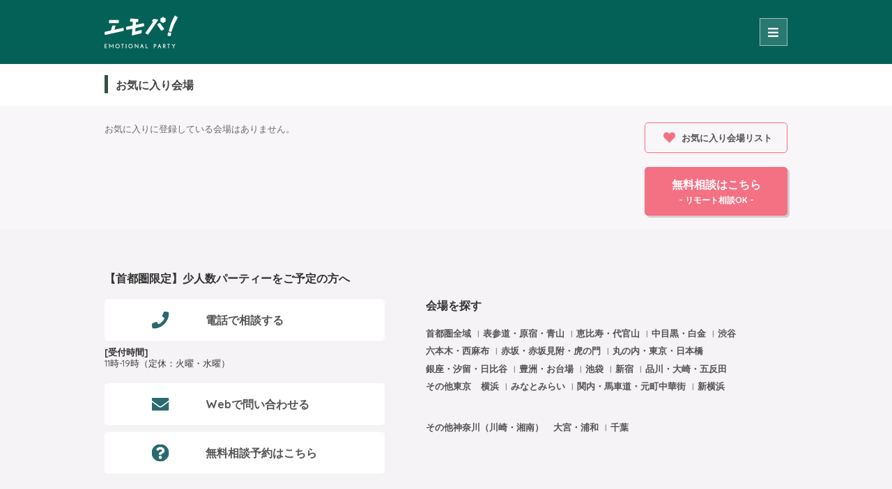

--- FILE ---
content_type: text/html; charset=UTF-8
request_url: https://emotionalparty.jp/bookmark
body_size: 9353
content:
<!DOCTYPE html>
<html lang="ja">
<head>
  <meta charset="UTF-8">
  <meta http-equiv="X-UA-Compatible" content="IE=edge">
  <meta name="viewport" content="width=device-width, initial-scale=1.0">
  
<!--
  <link rel="profile" href="http://gmpg.org/xfn/11">
-->

  <!-- Google Tag Manager -->
  <script>(function(w,d,s,l,i){w[l]=w[l]||[];w[l].push({'gtm.start':
        new Date().getTime(),event:'gtm.js'});var f=d.getElementsByTagName(s)[0],
      j=d.createElement(s),dl=l!='dataLayer'?'&l='+l:'';j.async=true;j.src=
      'https://www.googletagmanager.com/gtm.js?id='+i+dl;f.parentNode.insertBefore(j,f);
    })(window,document,'script','dataLayer','GTM-54RLXC2');</script>
  <!-- End Google Tag Manager -->

  <link href="https://fonts.googleapis.com/css2?family=Quicksand:wght@400;500;700&display=swap" rel="stylesheet">
  <link href="https://fonts.googleapis.com/css2?family=Lato:wght@900&display=swap" rel="stylesheet">
  <link href="https://fonts.googleapis.com/css2?family=Monoton&display=swap" rel="stylesheet">
  <link href="https://fonts.googleapis.com/css2?family=Sofia&display=swap" rel="stylesheet">
  <link rel="stylesheet" href="https://emotionalparty.jp/wp-content/themes/emopa/library/fontawesome/css/all.css">

  <link rel="shortcut icon" href="https://emotionalparty.jp/wp-content/themes/emopa/images/favicon.png">

    <script type="text/javascript">
    window.stylesheet_directory_uri = "https:\/\/emotionalparty.jp\/wp-content\/themes\/emopa";
  </script>

  
<!-- This site is optimized with the Yoast SEO plugin v3.4.1 - https://yoast.com/wordpress/plugins/seo/ -->
<title>お気に入り会場一覧 | 会費制・少人数結婚式＆ウェディングパーティーのエモパ！　(エモーショナルパーティー)</title>
<meta name="description" content="お気に入り会場一覧。首都圏を中心に日本全国の人気ウェディング会場をゆったり広々と使った、40名以下の会費制・少人数の新しい結婚式・ウェディングパーティー・1.5次会を提案しているエモパ！（エモーショナルパーティー）"/>
<meta name="robots" content="noindex,follow,noodp"/>
<meta name="keywords" content="二次会,2次会,1.5次会,結婚式,会場,エモーショナル・パーティー,emotional party,エモパッ！"/>
<link rel="canonical" href="https://emotionalparty.jp/bookmark/" />
<meta property="og:locale" content="ja_JP" />
<meta property="og:type" content="article" />
<meta property="og:title" content="お気に入り会場一覧 | 会費制・少人数結婚式＆ウェディングパーティーのエモパ！　(エモーショナルパーティー)" />
<meta property="og:description" content="お気に入り会場一覧。首都圏を中心に日本全国の人気ウェディング会場をゆったり広々と使った、40名以下の会費制・少人数の新しい結婚式・ウェディングパーティー・1.5次会を提案しているエモパ！（エモーショナルパーティー）" />
<meta property="og:url" content="https://emotionalparty.jp/bookmark/" />
<meta property="og:site_name" content="会費制・少人数結婚式&amp;ウェディングパーティーのエモパ！" />
<meta property="article:publisher" content="https://www.facebook.com/emopa.jp/" />
<meta property="og:image" content="https://emotionalparty.jp/wp-content/uploads/2020/11/pma_OGP.jpg" />
<meta name="twitter:card" content="summary" />
<meta name="twitter:description" content="お気に入り会場一覧。首都圏を中心に日本全国の人気ウェディング会場をゆったり広々と使った、40名以下の会費制・少人数の新しい結婚式・ウェディングパーティー・1.5次会を提案しているエモパ！（エモーショナルパーティー）" />
<meta name="twitter:title" content="お気に入り会場一覧 | 会費制・少人数結婚式＆ウェディングパーティーのエモパ！　(エモーショナルパーティー)" />
<meta name="twitter:site" content="@emotionalparty_" />
<meta name="twitter:image" content="https://emotionalparty.jp/wp-content/uploads/2020/11/pma_OGP.jpg" />
<meta name="twitter:creator" content="@emotionalparty_" />
<!-- / Yoast SEO plugin. -->

		<script type="text/javascript">
			window._wpemojiSettings = {"baseUrl":"https:\/\/s.w.org\/images\/core\/emoji\/13.0.0\/72x72\/","ext":".png","svgUrl":"https:\/\/s.w.org\/images\/core\/emoji\/13.0.0\/svg\/","svgExt":".svg","source":{"concatemoji":"https:\/\/emotionalparty.jp\/wp-includes\/js\/wp-emoji-release.min.js?ver=5.5"}};
			!function(e,a,t){var r,n,o,i,p=a.createElement("canvas"),s=p.getContext&&p.getContext("2d");function c(e,t){var a=String.fromCharCode;s.clearRect(0,0,p.width,p.height),s.fillText(a.apply(this,e),0,0);var r=p.toDataURL();return s.clearRect(0,0,p.width,p.height),s.fillText(a.apply(this,t),0,0),r===p.toDataURL()}function l(e){if(!s||!s.fillText)return!1;switch(s.textBaseline="top",s.font="600 32px Arial",e){case"flag":return!c([127987,65039,8205,9895,65039],[127987,65039,8203,9895,65039])&&(!c([55356,56826,55356,56819],[55356,56826,8203,55356,56819])&&!c([55356,57332,56128,56423,56128,56418,56128,56421,56128,56430,56128,56423,56128,56447],[55356,57332,8203,56128,56423,8203,56128,56418,8203,56128,56421,8203,56128,56430,8203,56128,56423,8203,56128,56447]));case"emoji":return!c([55357,56424,8205,55356,57212],[55357,56424,8203,55356,57212])}return!1}function d(e){var t=a.createElement("script");t.src=e,t.defer=t.type="text/javascript",a.getElementsByTagName("head")[0].appendChild(t)}for(i=Array("flag","emoji"),t.supports={everything:!0,everythingExceptFlag:!0},o=0;o<i.length;o++)t.supports[i[o]]=l(i[o]),t.supports.everything=t.supports.everything&&t.supports[i[o]],"flag"!==i[o]&&(t.supports.everythingExceptFlag=t.supports.everythingExceptFlag&&t.supports[i[o]]);t.supports.everythingExceptFlag=t.supports.everythingExceptFlag&&!t.supports.flag,t.DOMReady=!1,t.readyCallback=function(){t.DOMReady=!0},t.supports.everything||(n=function(){t.readyCallback()},a.addEventListener?(a.addEventListener("DOMContentLoaded",n,!1),e.addEventListener("load",n,!1)):(e.attachEvent("onload",n),a.attachEvent("onreadystatechange",function(){"complete"===a.readyState&&t.readyCallback()})),(r=t.source||{}).concatemoji?d(r.concatemoji):r.wpemoji&&r.twemoji&&(d(r.twemoji),d(r.wpemoji)))}(window,document,window._wpemojiSettings);
		</script>
		<style type="text/css">
img.wp-smiley,
img.emoji {
	display: inline !important;
	border: none !important;
	box-shadow: none !important;
	height: 1em !important;
	width: 1em !important;
	margin: 0 .07em !important;
	vertical-align: -0.1em !important;
	background: none !important;
	padding: 0 !important;
}
</style>
	<link rel='stylesheet' id='yarppWidgetCss-css'  href='https://emotionalparty.jp/wp-content/plugins/yet-another-related-posts-plugin/style/widget.css?ver=5.5' type='text/css' media='all' />
<link rel='stylesheet' id='wp-block-library-css'  href='https://emotionalparty.jp/wp-includes/css/dist/block-library/style.min.css?ver=5.5' type='text/css' media='all' />
<link rel='stylesheet' id='wp-block-library-theme-css'  href='https://emotionalparty.jp/wp-includes/css/dist/block-library/theme.min.css?ver=5.5' type='text/css' media='all' />
<link rel='stylesheet' id='contact-form-7-css'  href='https://emotionalparty.jp/wp-content/plugins/contact-form-7/includes/css/styles.css?ver=5.3' type='text/css' media='all' />
<link rel='stylesheet' id='emopa_block_front_style-css'  href='https://emotionalparty.jp/wp-content/plugins/emopa-block/build/front.css?ver=5.5' type='text/css' media='all' />
<link rel='stylesheet' id='wordpress-popular-posts-css-css'  href='https://emotionalparty.jp/wp-content/plugins/wordpress-popular-posts/assets/css/wpp.css?ver=5.2.4' type='text/css' media='all' />
<link rel='stylesheet' id='pt2_style-css'  href='https://emotionalparty.jp/wp-content/themes/emopa/css/pt2_style.css?ver=5.5' type='text/css' media='all' />
<link rel='stylesheet' id='bxslider-css'  href='https://emotionalparty.jp/wp-content/themes/emopa/css/bxslider.css?ver=5.5' type='text/css' media='all' />
<link rel='stylesheet' id='remodal-css'  href='https://emotionalparty.jp/wp-content/themes/emopa/css/remodal.css?ver=5.5' type='text/css' media='all' />
<link rel='stylesheet' id='remodal-default-theme-css'  href='https://emotionalparty.jp/wp-content/themes/emopa/css/remodal-default-theme.css?ver=5.5' type='text/css' media='all' />
<link rel='stylesheet' id='lightbox-css'  href='https://emotionalparty.jp/wp-content/themes/emopa/css/lightbox.css?ver=5.5' type='text/css' media='all' />
<link rel='stylesheet' id='emopa_style-css'  href='https://emotionalparty.jp/wp-content/themes/emopa/style.css?style_ver=1.10&#038;ver=5.5' type='text/css' media='all' />
<script type='text/javascript' src='https://emotionalparty.jp/wp-includes/js/jquery/jquery.js?ver=1.12.4-wp' id='jquery-js'></script>
<script type='text/javascript' src='https://emotionalparty.jp/wp-includes/js/dist/vendor/wp-polyfill.min.js?ver=7.4.4' id='wp-polyfill-js'></script>
<script type='text/javascript' id='wp-polyfill-js-after'>
( 'fetch' in window ) || document.write( '<script src="https://emotionalparty.jp/wp-includes/js/dist/vendor/wp-polyfill-fetch.min.js?ver=3.0.0"></scr' + 'ipt>' );( document.contains ) || document.write( '<script src="https://emotionalparty.jp/wp-includes/js/dist/vendor/wp-polyfill-node-contains.min.js?ver=3.42.0"></scr' + 'ipt>' );( window.DOMRect ) || document.write( '<script src="https://emotionalparty.jp/wp-includes/js/dist/vendor/wp-polyfill-dom-rect.min.js?ver=3.42.0"></scr' + 'ipt>' );( window.URL && window.URL.prototype && window.URLSearchParams ) || document.write( '<script src="https://emotionalparty.jp/wp-includes/js/dist/vendor/wp-polyfill-url.min.js?ver=3.6.4"></scr' + 'ipt>' );( window.FormData && window.FormData.prototype.keys ) || document.write( '<script src="https://emotionalparty.jp/wp-includes/js/dist/vendor/wp-polyfill-formdata.min.js?ver=3.0.12"></scr' + 'ipt>' );( Element.prototype.matches && Element.prototype.closest ) || document.write( '<script src="https://emotionalparty.jp/wp-includes/js/dist/vendor/wp-polyfill-element-closest.min.js?ver=2.0.2"></scr' + 'ipt>' );
</script>
<script type='text/javascript' src='https://emotionalparty.jp/wp-content/plugins/emopa-block/build/front.js?ver=8cf4d3086d6f06dc1e65eb7f01a4a5e8' id='emopa_block_front_script-js'></script>
<script type='application/json' id='wpp-json'>
{"sampling_active":0,"sampling_rate":100,"ajax_url":"https:\/\/emotionalparty.jp\/wp-json\/wordpress-popular-posts\/v1\/popular-posts","ID":32868,"token":"f149c9d925","lang":0,"debug":0}
</script>
<script type='text/javascript' src='https://emotionalparty.jp/wp-content/plugins/wordpress-popular-posts/assets/js/wpp.min.js?ver=5.2.4' id='wpp-js-js'></script>
<script type='text/javascript' src='https://emotionalparty.jp/wp-content/themes/emopa/js/jquery-1.11.3.min.js?ver=5.5' id='jquery-1.11.3-js'></script>
<script type='text/javascript' src='https://emotionalparty.jp/wp-content/themes/emopa/js/jquery.autopager.js?ver=5.5' id='jquery.autopager-js'></script>
<script type='text/javascript' src='https://emotionalparty.jp/wp-content/themes/emopa/js/html5shiv.js?ver=5.5' id='html5shiv-js'></script>
<script type='text/javascript' src='https://emotionalparty.jp/wp-content/themes/emopa/js/covervid.min.js?ver=5.5' id='covervid-js'></script>
<script type='text/javascript' src='https://emotionalparty.jp/wp-content/themes/emopa/js/bxslider.min.js?ver=5.5' id='bxslider-js'></script>
<script type='text/javascript' src='https://emotionalparty.jp/wp-content/themes/emopa/js/js.cookie.js?ver=5.5' id='js.cookie-js'></script>
<script type='text/javascript' src='//maps.googleapis.com/maps/api/js?key=AIzaSyBjmFCiIKGsWipRzlD1d3fjyky6FJIoi6c&#038;ver=5.5' id='googlemaps-js'></script>
<script type='text/javascript' src='https://emotionalparty.jp/wp-content/themes/emopa/js/remodal.min.js?ver=5.5' id='remodal-js'></script>
<script type='text/javascript' id='eio-lazy-load-js-extra'>
/* <![CDATA[ */
var eio_lazy_vars = {"exactdn_domain":"","skip_autoscale":"0"};
/* ]]> */
</script>
<script type='text/javascript' src='https://emotionalparty.jp/wp-content/plugins/ewww-image-optimizer/includes/lazysizes.min.js?ver=603.0' id='eio-lazy-load-js'></script>
<link rel="https://api.w.org/" href="https://emotionalparty.jp/wp-json/" /><link rel="alternate" type="application/json" href="https://emotionalparty.jp/wp-json/wp/v2/pages/32868" /><link rel="EditURI" type="application/rsd+xml" title="RSD" href="https://emotionalparty.jp/xmlrpc.php?rsd" />
<link rel="wlwmanifest" type="application/wlwmanifest+xml" href="https://emotionalparty.jp/wp-includes/wlwmanifest.xml" /> 
<meta name="generator" content="WordPress 5.5" />
<link rel='shortlink' href='https://emotionalparty.jp/?p=32868' />
<link rel="alternate" type="application/json+oembed" href="https://emotionalparty.jp/wp-json/oembed/1.0/embed?url=https%3A%2F%2Femotionalparty.jp%2Fbookmark%2F" />
<link rel="alternate" type="text/xml+oembed" href="https://emotionalparty.jp/wp-json/oembed/1.0/embed?url=https%3A%2F%2Femotionalparty.jp%2Fbookmark%2F&#038;format=xml" />
<noscript><style>.lazyload[data-src]{display:none !important;}</style></noscript><style>.lazyload{background-image:none !important;}</style><link rel="icon" href="https://emotionalparty.jp/wp-content/uploads/2020/11/cropped-favicon-32x32.png" sizes="32x32" />
<link rel="icon" href="https://emotionalparty.jp/wp-content/uploads/2020/11/cropped-favicon-192x192.png" sizes="192x192" />
<link rel="apple-touch-icon" href="https://emotionalparty.jp/wp-content/uploads/2020/11/cropped-favicon-180x180.png" />
<meta name="msapplication-TileImage" content="https://emotionalparty.jp/wp-content/uploads/2020/11/cropped-favicon-270x270.png" />
</head>

<body class="page-template-default page page-id-32868">
<!-- Google Tag Manager (noscript) -->
<noscript><iframe src="https://www.googletagmanager.com/ns.html?id=GTM-54RLXC2" height="0" width="0" style="display:none;visibility:hidden"></iframe></noscript>
<!-- End Google Tag Manager (noscript) -->

<!-- 旧テンプレートから
  <script src="https://clovr.emotionalparty.jp/js/embed.js?v=2018080101"></script>
-->
<!-- Load Facebook SDK for JavaScript -->
<div id="fb-root" class="lazyload"></div>
<script>(function(d, s, id) {
var js, fjs = d.getElementsByTagName(s)[0];
if (d.getElementById(id)) return;
js = d.createElement(s); js.id = id;
js.src = "https://connect.facebook.net/en_US/sdk.js#xfbml=1&version=v3.0";
fjs.parentNode.insertBefore(js, fjs);
}(document, 'script', 'facebook-jssdk'));</script>
<!-- twitter -->
<script async src="https://platform.twitter.com/widgets.js" charset="utf-8"></script>
<!-- Line -->
<script src="https://d.line-scdn.net/r/web/social-plugin/js/thirdparty/loader.min.js" async="async" defer="defer"></script>
<!-- header -->
  <header class="p-header-wrap">
          <div class="p-header lazyload">
        <div class="logo-menu lazyload">
          <div class="l-inner p-header__flex lazyload">
            <span class="p-header__open js-menu"><i class="p-header__open__icon"></i></span>
            <h1 class="p-header__heading"><a class="p-header__heading__link" href="/">
                <img class="p-header__heading__img lazyload" src="[data-uri]" alt="エモパ" data-src="https://emotionalparty.jp/wp-content/themes/emopa/images/logo.svg"><noscript><img class="p-header__heading__img" src="https://emotionalparty.jp/wp-content/themes/emopa/images/logo.svg" alt="エモパ" data-eio="l"></noscript>
              </a></h1>
          </div>
        </div>
      </div>
        <div class="p-header-menu-overlay js-overlay lazyload"></div>
    <div class="p-header-menu-wrap js-header-menu lazyload">
      <div class="p-header-menu lazyload">
        <div>
  <h2 class="p-header-menu__heading">閲覧履歴・お気に入り</h2>
  <p class="p-header-menu__list">
    <span class="p-header-menu__link icon-bars">
      <span>最近見た会場</span>
    </span>
  </p>
  <div class="p-header-menu-history lazyload">
              </div>
  <p class="p-header-menu__list">
    <a class="p-header-menu__link icon-heart" href="/bookmark">
      <span>お気に入り会場</span>
      <span class="p-header-menu__link__attention">すべて見る</span>
    </a>
  </p>
</div>
        <div>
          <h2 class="p-header-menu__heading">相談する</h2>
          <nav>
                        <ul>
              <li class="p-header-menu__list">
                <a class="p-header-menu__link icon-commnets" href="https://emotionalparty.jp/topics/%e3%82%a8%e3%83%a2%e3%83%91%ef%bc%81%e7%9b%b8%e8%ab%87%e3%82%ab%e3%82%a6%e3%83%b3%e3%82%bf%e3%83%bc/#section_counter" data-gtm="contact-support">相談窓口で相談</a>
              </li>
              <!-- <li class="p-header-menu__list">
                <a class="p-header-menu__link icon-line" href="https://emotionalparty.jp/topics/%e3%82%a8%e3%83%a2%e3%83%91%ef%bc%81%e7%9b%b8%e8%ab%87%e3%82%ab%e3%82%a6%e3%83%b3%e3%82%bf%e3%83%bc/#section_line" data-gtm="line">LINEで相談</a>
              </li> -->
              <li class="p-header-menu__list ">
                <a class="p-header-menu__link icon-globe" href="https://emotionalparty.jp/topics/%e3%82%a8%e3%83%a2%e3%83%91%ef%bc%81%e7%9b%b8%e8%ab%87%e3%82%ab%e3%82%a6%e3%83%b3%e3%82%bf%e3%83%bc/#section_remote" data-gtm="contact-support">オンラインで相談</a>
              </li>
              <li class="p-header-menu__list c-flex">
                <a class="p-header-menu__link icon-phone" href="tel:0120-961-812" data-gtm="tel">
                  <span>電話で相談</span>
                  <span class="p-header-menu__list__time">11時-19時（定休：火曜・水曜）</span>
                </a>
              </li>
            </ul>
          </nav>
        </div>
        <div>
          <h2 class="p-header-menu__heading">会場を探す</h2>
          <nav>
            <ul>
              <li class="p-header-menu__list">
                <a class="p-header-menu__link icon-church" href="/partyspace/?sc=0&space=1">少人数対応の会場を探す</a>
              </li>
              <li class="p-header-menu__list">
                <a class="p-header-menu__link icon-church" href="/partyspace">二次会&amp;1.5次会の会場を探す</a>
              </li>
            </ul>
          </nav>
        </div>
        <p class="p-header-menu__list--contact">
          <a class="p-header-menu__link icon-question" href="/contact">お問い合わせ</a>
        </p>
      </div>
    </div>
  </header>
<!--/ header -->



<main class="mt-header l-partyResult">
  <div class="l-partyResult__backCol lazyload">
    <div class="l-partyspace__heading-top l-partyResult__heading-pc lazyload">
      <div class="l-partyspace__heading-inner lazyload">
        <h2 class="c-heading-basic--border">お気に入り会場</h2>
      </div>
    </div>
    <div class="l-partyResult__flex lazyload">

      <div class="l-partyResult__main lazyload">
        <section class="l-partyResult__section--bookmark">
          <div class="l-inner--small lazyload">
            <!-- 検索結果0 -->
                          <div class="result_none lazyload">
                <p>お気に入りに登録している会場はありません。</p>
              </div>
            
                      </div>
        </section>
      </div>

      <div class="l-party-info__side lazyload">
          <div class="l-party-info__side-fav lazyload">
            <a class="p-side-fav__link" href="/bookmark">
                <span class="p-side-fav__link__span">お気に入り会場リスト</span>
            </a>
        </div>

  <div class="l-party-info__side-contact lazyload">
    <a href="/support?sc=0&support=1" class="p-side-contact--pink">
        <span class="p-side-contact__title">無料相談はこちら</span>
        <span class="p-side-contact__text">- リモート相談OK -</span>
    </a>
</div>
</div><!-- /.l-party-info__side -->
    </div>
  </div>
</main>


<!-- footer -->

<footer class="p-footer-wrap">
  <div class="p-footer__backCol lazyload">
    <div class="p-footer__flex lazyload">
      <div class="p-footer-contact lazyload">
        <h2 class="p-footer-contact__heading">【首都圏限定】少人数パーティーをご予定の方へ</h2>
        <div class="l-inner p-footer-contact__inner lazyload">
          <div class="p-footer-contact__btn-wrap lazyload">
            <a href="tel:0120-961-812" class="p-footer-contact__btn c-btn-basic--footer btn_tel" data-gtm="tel">
              <p>電話で相談する</p>
            </a>
            <h3 class="p-footer-contact__heading-area">電話相談窓口 <p class="p-footer-contact__heading-area--small">[受付時間]11時-19時（定休：火曜・水曜）</p></h3>
          </div>
          <h3 class="p-footer-contact__heading-area--pc">[受付時間]<p class="p-footer-contact__heading-area--small">11時-19時（定休：火曜・水曜）</p></h3>

          <div class="p-footer-contact__btn-wrap lazyload">
            <a href="/contact" class="p-footer-contact__btn c-btn-basic--footer btn_web">
                <p>Webで問い合わせる</p>
            </a>
          </div>

          <div class="p-footer-contact__btn-wrap lazyload">
            <a href="/support" class="p-footer-contact__btn c-btn-basic--footer btn_pro">
              <p>無料相談予約はこちら</p>
            </a>
          </div>

         <!-- <div class="p-footer-contact__btn-wrap lazyload">
            <a href="https://line.me/R/ti/p/%40766chkvm" class="p-footer-contact__btn c-btn-basic--footer btn_line" data-gtm="line" target="_blank">
              <p>LINEで相談する</p>
            </a>
          </div>-->

        </div>
      </div>
      <div class="p-footer-search lazyload">
        <div class="l-inner lazyload">
          <p class="p-footer-search__title">会場を探す</p>
                    <ul class="p-footer-search__ul">
                          <li class="p-footer-search__list">
                <span class="p-footer-search__link">
                  首都圏全域
                </span>
              </li>
                              <li class="p-footer-search__list">
                  <a class="p-footer-search__link" href="https://emotionalparty.jp/partyspace/?area=19939">
                    表参道・原宿・青山                  </a>
                </li>
                              <li class="p-footer-search__list">
                  <a class="p-footer-search__link" href="https://emotionalparty.jp/partyspace/?area=19933">
                    恵比寿・代官山                  </a>
                </li>
                              <li class="p-footer-search__list">
                  <a class="p-footer-search__link" href="https://emotionalparty.jp/partyspace/?area=19956">
                    中目黒・白金                  </a>
                </li>
                              <li class="p-footer-search__list">
                  <a class="p-footer-search__link" href="https://emotionalparty.jp/partyspace/?area=19935">
                    渋谷                  </a>
                </li>
                              <li class="p-footer-search__list">
                  <a class="p-footer-search__link" href="https://emotionalparty.jp/partyspace/?area=19941">
                    六本木・西麻布                  </a>
                </li>
                              <li class="p-footer-search__list">
                  <a class="p-footer-search__link" href="https://emotionalparty.jp/partyspace/?area=19943">
                    赤坂・赤坂見附・虎の門                  </a>
                </li>
                              <li class="p-footer-search__list">
                  <a class="p-footer-search__link" href="https://emotionalparty.jp/partyspace/?area=19931">
                    丸の内・東京・日本橋                  </a>
                </li>
                              <li class="p-footer-search__list">
                  <a class="p-footer-search__link" href="https://emotionalparty.jp/partyspace/?area=19932">
                    銀座・汐留・日比谷                  </a>
                </li>
                              <li class="p-footer-search__list">
                  <a class="p-footer-search__link" href="https://emotionalparty.jp/partyspace/?area=19944">
                    豊洲・お台場                  </a>
                </li>
                              <li class="p-footer-search__list">
                  <a class="p-footer-search__link" href="https://emotionalparty.jp/partyspace/?area=20126">
                    池袋                  </a>
                </li>
                              <li class="p-footer-search__list">
                  <a class="p-footer-search__link" href="https://emotionalparty.jp/partyspace/?area=19940">
                    新宿                  </a>
                </li>
                              <li class="p-footer-search__list">
                  <a class="p-footer-search__link" href="https://emotionalparty.jp/partyspace/?area=19947">
                    品川・大崎・五反田                  </a>
                </li>
                              <li class="p-footer-search__list">
                  <a class="p-footer-search__link" href="https://emotionalparty.jp/partyspace/?area=19948">
                    その他東京                  </a>
                </li>
                              <li class="p-footer-search__list">
                  <a class="p-footer-search__link" href="https://emotionalparty.jp/partyspace/?area=20092">
                    横浜                  </a>
                </li>
                              <li class="p-footer-search__list">
                  <a class="p-footer-search__link" href="https://emotionalparty.jp/partyspace/?area=20093">
                    みなとみらい                  </a>
                </li>
                              <li class="p-footer-search__list">
                  <a class="p-footer-search__link" href="https://emotionalparty.jp/partyspace/?area=19942">
                    関内・馬車道・元町中華街                  </a>
                </li>
                              <li class="p-footer-search__list">
                  <a class="p-footer-search__link" href="https://emotionalparty.jp/partyspace/?area=20094">
                    新横浜                  </a>
                </li>
                              <li class="p-footer-search__list">
                  <a class="p-footer-search__link" href="https://emotionalparty.jp/partyspace/?area=19960">
                    その他神奈川（川崎・湘南）                  </a>
                </li>
                              <li class="p-footer-search__list">
                  <a class="p-footer-search__link" href="https://emotionalparty.jp/partyspace/?area=20097">
                    大宮・浦和                  </a>
                </li>
                              <li class="p-footer-search__list">
                  <a class="p-footer-search__link" href="https://emotionalparty.jp/partyspace/?area=20116">
                    千葉                  </a>
                </li>
                                    </ul>

        </div>
      </div>
    </div>
  </div>

  <div class="p-footer lazyload">
    <div class="l-inner lazyload">
      <div class="c-flex lazyload">
        <a class="p-footer__logo" href="/"><img class="p-footer__logo__img lazyload" src="[data-uri]" alt="エモパ" data-src="https://emotionalparty.jp/wp-content/themes/emopa/images/logo.svg"><noscript><img class="p-footer__logo__img" src="https://emotionalparty.jp/wp-content/themes/emopa/images/logo.svg" alt="エモパ" data-eio="l"></noscript></a>
        <div class="p-footer__sns c-flex lazyload">
          <a href="https://www.instagram.com/emotional_party/" class="p-footer__sns__icon" target="_blank">
              <img src="[data-uri]" alt="instagram_icon" data-src="https://emotionalparty.jp/wp-content/themes/emopa/images/common/instagram_wh.svg" class="lazyload"><noscript><img src="https://emotionalparty.jp/wp-content/themes/emopa/images/common/instagram_wh.svg" alt="instagram_icon" data-eio="l"></noscript>
          </a>
          <a href="https://www.youtube.com/channel/UCJ_IEekzcwM16stRV_M7eDg" class="p-footer__sns__icon" target="_blank">
              <img src="[data-uri]" alt="youtube_icon" data-src="https://emotionalparty.jp/wp-content/themes/emopa/images/common/youtube_wh.svg" class="lazyload"><noscript><img src="https://emotionalparty.jp/wp-content/themes/emopa/images/common/youtube_wh.svg" alt="youtube_icon" data-eio="l"></noscript>
          </a>
         <!-- <a href="https://lin.ee/IOvDrAK" class="p-footer__sns__icon" target="_blank">
              <img src="[data-uri]" alt="line_icon" data-src="https://emotionalparty.jp/wp-content/themes/emopa/images/common/line_wh.svg" class="lazyload"><noscript><img src="https://emotionalparty.jp/wp-content/themes/emopa/images/common/line_wh.svg" alt="line_icon" data-eio="l"></noscript>
          </a>-->
        </div>
      </div>
    </div>
      <div class="p-footer__inner lazyload">
        <div class="p-footer__nav-wrap lazyload">
          <ul class="p-footer__nav">
            <li class="p-footer__nav__list">
              <a class="p-footer__nav__link" href="https://tameny.jp/company/about/">運営会社</a>
            </li>
            <li class="p-footer__nav__list">
              <a class="p-footer__nav__link" href="/contact">お問い合わせ</a>
            </li>
            <li class="p-footer__nav__list">
              <a class="p-footer__nav__link" href="/partner">提携先募集</a>
            </li>
            <li class="p-footer__nav__list">
              <a class="p-footer__nav__link" href="/sitemap">サイトマップ</a>
            </li>
            <li class="p-footer__nav__list">
              <a class="p-footer__nav__link" href="https://tameny.jp/certification/">セキュリティ・CS向上への取組み</a>
            </li>
            <li class="p-footer__nav__list">
              <a class="p-footer__nav__link" href="https://tameny.jp/privacy-policy/">個人情報保護方針</a>
            </li>
            <li class="p-footer__nav__list">
              <a class="p-footer__nav__link" href="https://tameny.jp/privacy/">個人情報の取扱いについて</a>
            </li>
            <li class="p-footer__nav__list">
              <a class="p-footer__nav__link" href="https://tameny.jp/security/">情報セキュリティ基本方針</a>
            </li>
            <li class="p-footer__nav__list">
              <a class="p-footer__nav__link" href="https://tameny.jp/quality/">品質方針</a>
            </li>
            <li class="p-footer__nav__list">
              <a class="p-footer__nav__link" href="https://tameny.jp/complaints-reaction/">苦情対応方針</a>
            </li>
            <li class="p-footer__nav__list">
              <a class="p-footer__nav__link" href="https://tameny.jp/action-plan/">一般事業主行動計画</a>
            </li>
            <li class="p-footer__nav__list">
              <a class="p-footer__nav__link" href="https://tameny.jp/copyright/">著作権・リンクについて</a>
            </li>
            <li class="p-footer__nav__list">
              <a class="p-footer__nav__link" href="https://tameny.jp/sns-policy/">ソーシャルメディアポリシー</a>
            </li>
            <li class="p-footer__nav__list">
              <a class="p-footer__nav__link" href="https://tameny.jp/sitehistory/">履歴情報および特性情報の利用等について</a>
            </li>
          </ul>
        </div>
      </div>
      <div class="p-footer__border p-footer__company__group__site lazyload">
        <div class="p-footer__inner lazyload">
          <p class="p-footer__common__link__title">タメニーグループのサービスサイト</p>
          <ul class="p-footer__nav__common">
            <li class="p-footer__nav__common__list">
              <a class="p-footer__nav__common__link" href="https://smakon.jp/">挙式披露宴プロデュースならスマ婚</a>
            </li>
            <li class="p-footer__nav__common__list">
              <a class="p-footer__nav__common__link" href="https://2jikaikun.com/">結婚式二次会プロデュースなら2次会くん</a>
            </li>
            <li class="p-footer__nav__common__list">
              <a class="p-footer__nav__common__link" href="https://emotionalparty.jp/">会費制結婚式・1.5次会プロデュースならエモパ！</a>
            </li>
            <li class="p-footer__nav__common__list">
              <a class="p-footer__nav__common__link" href="https://studio.luminous.art/">フォトウェディングならstudio LUMINOUS</a>
            </li>
            <li class="p-footer__nav__common__list">
              <a class="p-footer__nav__common__link" href="https://dress.luminous.art/">ウェディングドレスならLUMINOUS Dressing</a>
            </li>
            <li class="p-footer__nav__common__list">
              <a class="p-footer__nav__common__link" href="https://bijoux.luminous.art/">ブライダルジュエリーブランドLUMINOUS Les Bijoux</a>
            </li>
            <li class="p-footer__nav__common__list">
              <a class="p-footer__nav__common__link" href="https://www.p-a.jp/">結婚相談所ならパートナーエージェント</a>
            </li>
            <li class="p-footer__nav__common__list">
              <a class="p-footer__nav__common__link" href="https://party.p-a.jp/">婚活パーティーならパートナーエージェントパーティー</a>
            </li>
            <li class="p-footer__nav__common__list">
              <a class="p-footer__nav__common__link" href="https://www.otocon.jp/">婚活パーティー・街コンならOTOCON</a>
            </li>
            <li class="p-footer__nav__common__list">
              <a class="p-footer__nav__common__link" href="https://ccs.p-a.jp/lp/">婚活診断なら成婚コンシェルジュ診断</a>
            </li>
            <li class="p-footer__nav__common__list">
              <a class="p-footer__nav__common__link" href="https://www.c-ship.jp/">婚活事業者間会員相互紹介プラットフォームCONNECT-ship</a>
            </li>
            <li class="p-footer__nav__common__list">
              <a class="p-footer__nav__common__link" href="https://smakon-enmusubi.com/">アプリ完結型の結婚相談所パートナーエージェントApp</a>
            </li>
            <li class="p-footer__nav__common__list">
              <a class="p-footer__nav__common__link" href="https://smakon-date.com/">恋活アプリスマ婚デート</a>
            </li>
            <li class="p-footer__nav__common__list">
              <a class="p-footer__nav__common__link" href="https://www.p-a.jp/ac/">結婚準備・新生活を無料・無期限サポートアニバーサリークラブ</a>
            </li>
            <li class="p-footer__nav__common__list">
              <a class="p-footer__nav__common__link" href="https://evemon.jp/">法人イベントプロデュースならイベモン</a>
            </li>
          </ul>
        </div>
      </div>
      <div class="p-footer__border lazyload">
        <p class="p-footer__copy"><span class="u-font-size-9px">&copy;2026 Tameny Inc.</span></p>
      </div>
  </div>
</footer><!--/ footer -->

<script type='text/javascript' id='contact-form-7-js-extra'>
/* <![CDATA[ */
var wpcf7 = {"apiSettings":{"root":"https:\/\/emotionalparty.jp\/wp-json\/contact-form-7\/v1","namespace":"contact-form-7\/v1"}};
/* ]]> */
</script>
<script type='text/javascript' src='https://emotionalparty.jp/wp-content/plugins/contact-form-7/includes/js/scripts.js?ver=5.3' id='contact-form-7-js'></script>
<script type='text/javascript' src='https://emotionalparty.jp/wp-content/themes/emopa/js/common.js' id='pt2_common-js'></script>
<script type='text/javascript' src='https://emotionalparty.jp/wp-content/themes/emopa/js/URI.min.js' id='URI-js'></script>
<script type='text/javascript' src='https://emotionalparty.jp/wp-content/themes/emopa/js/autopager.js' id='autopager-js'></script>
<script type='text/javascript' src='https://emotionalparty.jp/wp-content/themes/emopa/js/partyspace.bookmark.js' id='partyspace.bookmark-js'></script>
<script type='text/javascript' src='https://emotionalparty.jp/wp-content/themes/emopa/js/lightbox.js?ver=5.5' id='lightbox-js'></script>
<script type='text/javascript' src='https://emotionalparty.jp/wp-content/themes/emopa/js/jquery-ui-1.12.1.js?ver=5.5' id='jqueryui-1.12.1-js'></script>
<script type='text/javascript' src='https://emotionalparty.jp/wp-content/themes/emopa/js/jquery.ui.touch-punch.min.js?ver=5.5' id='touchpunch-js'></script>
<script type='text/javascript' src='https://emotionalparty.jp/wp-content/themes/emopa/js/labeled_marker.js?ver=5.5' id='labeled_marker-js'></script>
<script type='text/javascript' src='https://emotionalparty.jp/wp-content/themes/emopa/js/markerclusterer.js?ver=5.5' id='markerclusterer-js'></script>
<script type='text/javascript' src='https://emotionalparty.jp/wp-content/themes/emopa/js/vender/picturefill.min.js?ver=5.5' id='picturefill-js'></script>
<script type='text/javascript' src='https://emotionalparty.jp/wp-content/themes/emopa/js/vender/ofi.min.js?ver=5.5' id='ofi-js'></script>
<script type='text/javascript' src='https://emotionalparty.jp/wp-content/themes/emopa/js/emopa-vender.js?ver=5.5' id='emopa_vender-js'></script>
<script type='text/javascript' src='https://emotionalparty.jp/wp-content/themes/emopa/js/script.js?20210325&#038;ver=5.5' id='emopa_script-js'></script>
<script type='text/javascript' src='https://emotionalparty.jp/wp-content/themes/emopa/js/tooltip.js?ver=5.5' id='emopa_tooltip-js'></script>
<script type='text/javascript' src='https://emotionalparty.jp/wp-content/themes/emopa/js/catMenu.js?ver=5.5' id='emopa_catMenu-js'></script>
<script type='text/javascript' src='https://emotionalparty.jp/wp-includes/js/wp-embed.min.js?ver=5.5' id='wp-embed-js'></script>

<script>
	$(function(){
		$(".autocomplete").on('change keyup compositionend',function(e){
			var dom=$(this);
			e.preventDefault();
			var search_val = $(this).val();
			$.post("https://emotionalparty.jp/autocomplete.php", {search_term : search_val}, function(data){
				if(data.length>0){
					dom.autocomplete({
					  source: data
					});
				}
			})
		});
    document.addEventListener( 'wpcf7mailsent', function( event ) {
      var param = location.pathname;
      param = param.replace(/\//, '');
      location= '/contact-cmpl' + '?origin=' + param;
    }, false );
	});
</script>

</body>
</html>


--- FILE ---
content_type: text/css
request_url: https://emotionalparty.jp/wp-content/plugins/emopa-block/build/front.css?ver=5.5
body_size: 3019
content:
.slick-slider{position:relative;display:block;box-sizing:border-box;-webkit-touch-callout:none;-webkit-user-select:none;-moz-user-select:none;-ms-user-select:none;user-select:none;touch-action:pan-y;-webkit-tap-highlight-color:transparent}.slick-list{position:relative;overflow:hidden;display:block;margin:0;padding:0}.slick-list:focus{outline:none}.slick-list.dragging{cursor:pointer;cursor:hand}.slick-slider .slick-track,.slick-slider .slick-list{transform:translate3d(0, 0, 0)}.slick-track{position:relative;left:0;top:0;display:block;margin-left:auto;margin-right:auto}.slick-track:before,.slick-track:after{content:"";display:table}.slick-track:after{clear:both}.slick-loading .slick-track{visibility:hidden}.slick-slide{float:left;height:100%;min-height:1px;display:none}[dir="rtl"] .slick-slide{float:right}.slick-slide img{display:block}.slick-slide.slick-loading img{display:none}.slick-slide.dragging img{pointer-events:none}.slick-initialized .slick-slide{display:block}.slick-loading .slick-slide{visibility:hidden}.slick-vertical .slick-slide{display:block;height:auto;border:1px solid transparent}.slick-arrow.slick-hidden{display:none}.p-block-heading{margin-bottom:8px;padding-bottom:10px;border-bottom:1px solid #e1e1e1;color:#9c7c64 !important;font-size:1em !important;font-weight:bold}@media screen and (min-width: 769px){.p-block-heading{font-size:15px !important}}.p-block-thumbnail{display:flex;align-items:flex-start;color:#6B6B6B;font-size:1em}.p-block-external .p-block-thumbnail{margin-top:12px}.p-block-thumbnail__image{flex:0 0 auto}.p-block-thumbnail__image img{min-width:65px;min-height:65px;width:18.05vw;height:18.05vw;-o-object-fit:cover;object-fit:cover;font-family:"object-fit: cover;"}@media screen and (min-width: 769px){.p-block-thumbnail__image img{max-width:150px;max-height:150px;width:14.64vw;height:14.64vw}}.p-block-thumbnail__body{flex:1 1 auto;margin-left:10px;line-height:1.75}@media screen and (min-width: 769px){.p-block-thumbnail__body{margin-left:20px}}@media screen and (min-width: 769px){.p-block-comment .p-block-thumbnail__body{position:relative;padding-top:20px;-ms-grid-row-align:stretch;align-self:stretch}}.p-block-thumbnail__body__icon{display:none}@media screen and (min-width: 769px){.p-block-thumbnail__body__icon{display:block;position:absolute;top:0;right:0;box-sizing:border-box;width:28px;height:100%;background:white;color:#9c7c64;font-size:16px}.p-block-thumbnail__body__icon span{position:absolute;top:50%;left:50%;transform:translate(-50%, -50%)}}.p-block-thumbnail__heading{font-weight:bold}.p-block-thumbnail .p-block-thumbnail__heading{font-size:1em}.p-block-thumbnail__meta{font-size:12px;color:#888}@media screen and (min-width: 769px){.p-block-thumbnail__meta{margin-top:10px}}.p-block-article{display:block;overflow:hidden;line-height:1.75}a.p-block-article{font-size:inherit}.p-block-article__heading{float:left;margin-right:1em;color:#9c7c64 !important;font-weight:bold}.p-block-article .p-block-article__heading{line-height:inherit;font-size:1em}.p-block-balloon{display:flex;align-items:flex-start;margin-right:-7px;margin-left:-7px}@media screen and (min-width: 769px){.p-block-balloon{padding:0 20px;margin-right:-9px;margin-left:-9px}}.p-block-balloon__face,.p-block-balloon__body{margin-right:7px;margin-left:7px}@media screen and (min-width: 769px){.p-block-balloon__face,.p-block-balloon__body{margin-right:9px;margin-left:9px}}.p-block-balloon__face{flex:0 0 auto;padding-top:10px}.p-block-balloon__face img{width:36px;height:36px;border-radius:50%;-o-object-fit:cover;object-fit:cover;font-family:"object-fit: cover;"}@media screen and (min-width: 769px){.p-block-balloon__face img{width:60px;height:60px}}.p-block-balloon__body{position:relative;flex:1 1 auto;padding:12px 20px;border:2px solid #e1e1e1;border-radius:5px;background:#f8f6f8}@media screen and (min-width: 769px){.p-block-balloon__body{padding:12px 24px;border-width:1px}}.p-block-balloon__body::before,.p-block-balloon__body::after{content:"";display:block;position:absolute;top:17px;border:9px solid transparent}.p-block-balloon__body p{line-height:1.75}.p-block-balloon--left .p-block-balloon__body::before,.p-block-balloon--left .p-block-balloon__body::after{border-left:0}.p-block-balloon--left .p-block-balloon__body::before{left:-10px;border-right:10px solid #e1e1e1;z-index:1}.p-block-balloon--left .p-block-balloon__body::after{left:-7px;border-right:10px solid #f8f6f8;z-index:2}@media screen and (min-width: 769px){.p-block-balloon--left .p-block-balloon__body::after{left:-8px}}.p-block-balloon--right .p-block-balloon__body::before,.p-block-balloon--right .p-block-balloon__body::after{border-right:0}.p-block-balloon--right .p-block-balloon__body::before{right:-10px;border-left:10px solid #e1e1e1;z-index:1}.p-block-balloon--right .p-block-balloon__body::after{right:-7px;border-left:10px solid #f8f6f8;z-index:2}@media screen and (min-width: 769px){.p-block-balloon--right .p-block-balloon__body::after{right:-8px}}.p-block-card-container{margin:24px -5vw 0;padding:32px 5vw;background:#f8f6f8;counter-reset:card}@media screen and (min-width: 769px){.p-block-card-container{margin:40px 0 0;padding:20px}}.p-block-card{display:flex;align-items:flex-start}@media screen and (min-width: 769px){.p-block-card{align-items:center}}.p-block-card+.p-block-card{margin-top:14px}@media screen and (min-width: 769px){.p-block-card+.p-block-card{margin-top:12px}}.p-block-card__image{flex:0 0 auto}.p-block-card__image img{width:44.27vw;height:44.27vw;-o-object-fit:cover;object-fit:cover;font-family:"object-fit: cover;"}@media screen and (min-width: 769px){.p-block-card__image img{width:22.07vw;height:22.07vw}}@media screen and (min-width: 1024px){.p-block-card__image img{width:225px;height:225px}}.p-block-card__body{flex:1 1 100%;margin-left:1em}@media screen and (min-width: 769px){.p-block-card__body{margin-left:2em}}.p-block-card__heading{margin-bottom:12px;padding-left:2em;font-weight:bold;counter-increment:card}.p-block-card__heading::before{display:inline-block;margin-right:.5em;margin-left:-2em;padding-right:.5em;border-right:1px solid currentColor;line-height:1;content:counter(card, decimal-leading-zero)}@media screen and (min-width: 769px){.p-block-card .p-block-card__heading{font-size:18px}}.p-block-comment{border:2px solid #e1e1e1;padding:16px 16px 14px;background:#f8f6f8}@media screen and (min-width: 769px){.p-block-comment{border-width:1px;padding:16px 20px}}.p-block-comment p{line-height:1.75;color:#888}.p-block-carousel{margin:24px -20px 0}@media screen and (min-width: 769px){.p-block-carousel{margin:40px 0 0 !important}}.p-block-carousel .wp-block-image{margin-bottom:0}.p-block-carousel .slick-slide{width:80vw;margin:0 8px}@media screen and (min-width: 769px){.p-block-carousel .slick-slide{width:68.3%;max-width:500px}}.p-block-carousel .slick-dots{display:flex;justify-content:center;align-items:center;margin-top:20px}.p-block-carousel .slick-dots li{margin:0 5px}.p-block-carousel .slick-dots button{display:block;box-sizing:border-box;width:12px;height:12px;border:1px solid #e1e1e1;border-radius:50%;background:#f8f6f8;font-size:0}.p-block-carousel .slick-dots .slick-active button{border:0;background:#C6A980}.p-block-cta{display:block;text-align:center}.p-block-cta__link{display:inline-block;width:100%;padding:16px 0;color:white;font-size:inherit;font-weight:bold;text-align:center;text-decoration:none;border-radius:7px;box-shadow:3px 3px rgba(0,0,0,0.16);}@media screen and (min-width: 769px){.p-block-cta__link{max-width:324px;padding:17px 0;font-size:16px}}.p-block-cta__link--green{background:#2A6A6E}.p-block-cta__link--pink{background:#F47184}*+.p-block-external{margin-top:16px}.p-block-external__wrap{position:relative;display:block;padding:14px 40px 14px 20px;border:2px solid #e1e1e1;font-size:1em}@media screen and (min-width: 769px){.p-block-external__wrap{padding:20px 70px 20px 20px}}.p-block-external__heading{margin-bottom:8px;padding-bottom:6px;border-bottom:1px solid #e1e1e1;line-height:1.75;font-weight:bold}.p-block-external .p-block-external__heading{color:#9c7c64}@media screen and (min-width: 769px){.p-block-external .p-block-external__heading{font-size:15px}}.p-block-external__icon{display:block;position:absolute;top:0;right:0;width:26px;height:100%;background:#f8f6f8}.p-block-external__icon img{position:absolute;top:50%;left:50%;transform:translate(-50%, -50%);line-height:1}.p-block-faq__question,.p-block-faq__answer{position:relative;margin:0;padding:10px 14px 10px 58px;line-height:1.75}@media screen and (min-width: 769px){.p-block-faq__question,.p-block-faq__answer{padding:28px 56px 28px 102px}}.p-block-faq__question::before,.p-block-faq__answer::before{display:block;position:absolute;top:14px;left:14px;box-sizing:border-box;width:30px;height:30px;padding-top:2px;border:1px solid #C6A980;line-height:1.5;font-size:16px;font-weight:normal;text-align:center}@media screen and (min-width: 769px){.p-block-faq__question::before,.p-block-faq__answer::before{top:20px;left:40px;width:40px;height:40px;padding-top:3px;font-size:20px}}.p-block-faq__question{min-height:60px;margin:0;border-top:1px solid #CDC2B5;background:#f8f6f8;color:#888;cursor:pointer}.p-block-faq__question::before{content:"Q";background:#C6A980;color:white}.p-block-faq .p-block-faq__question{font-size:1em}.p-block-faq__answer{display:none}.p-block-faq__answer::before{content:"A";background:white;color:#C6A980}.p-block-notice{padding:10px;background:#FBF5F3;color:#888;font-size:12px}@media screen and (min-width: 769px){.p-block-notice{margin-right:20px;margin-left:20px;padding:9px 20px 8px}}.p-block-partyspace{box-sizing:border-box;border:1px solid #e1e1e1;padding:3px 3px 12px}@media screen and (min-width: 769px){.p-block-partyspace{display:flex !important;align-items:flex-start;padding:10px}}@media screen and (min-width: 769px){.p-block-partyspace__image{flex:0 0 auto}}@media screen and (min-width: 769px){.p-block-partyspace__image img{width:20.5vw;height:20.5vw;-o-object-fit:cover;object-fit:cover;font-family:"object-fit: cover;"}}@media screen and (min-width: 1024px){.p-block-partyspace__image img{width:210px;height:210px}}.p-block-partyspace__body{margin-top:12px;padding:0 15px}@media screen and (min-width: 769px){.p-block-partyspace__body{flex:1 1 100%;margin-top:0;margin-left:20px;padding:10px 6px 10px 0}}.p-block-partyspace__heading{line-height:1.5}.p-block-partyspace__body .p-block-partyspace__heading{color:#2C2D2E}@media screen and (min-width: 769px){.p-block-partyspace__body .p-block-partyspace__heading{font-size:16px}}.p-block-partyspace__kana,.p-block-partyspace__meta{font-size:11px !important;line-height:1.4}.p-block-partyspace__kana p,.p-block-partyspace__meta p{font-size:11px !important}@media screen and (min-width: 769px){.p-block-partyspace__kana,.p-block-partyspace__meta{font-size:11px !important}.p-block-partyspace__kana p,.p-block-partyspace__meta p{font-size:11px !important}}.p-block-partyspace__kana{margin-top:2px;color:#888}@media screen and (min-width: 769px){.p-block-partyspace__kana{margin-top:6px}}.p-block-partyspace__meta{display:flex;align-items:flex-start;margin-top:10px}@media screen and (min-width: 769px){.p-block-partyspace__meta{margin-top:15px}}.p-block-partyspace__meta+.p-block-partyspace__meta{margin-top:0}.p-block-partyspace__meta dt,.p-block-partyspace__meta dd{font-size:1em;line-height:1.75}.p-block-partyspace__meta dt{display:flex;align-items:center;flex:0 0 auto;width:6em}.p-block-partyspace__meta dt .fas{display:inline-block;margin-bottom:3px}.p-block-partyspace__meta dt span+span{margin-left:1em}.p-block-partyspace__meta dd{margin-left:1em;color:#888}.p-block-partyspace__meta dd p{line-height:inherit}.p-block-partyspace__buttons{display:flex;align-items:center;margin-top:14px}@media screen and (min-width: 769px){.p-block-partyspace__buttons{margin-top:18px}}.p-block-partyspace__buttons__link{display:block;flex:1 1 100%;padding:15px 0 14px;background:#3A696E;color:white;font-size:1em;text-align:center}@media screen and (min-width: 769px){.p-block-partyspace__buttons__link{font-size:12px}}.p-block-partyspace__buttons__favorite{flex:0 0 auto;box-sizing:border-box;width:42px;padding:11px 0 10px;margin-left:12px;border:2px solid #e1e1e1;border-radius:3px;background:linear-gradient(white, #f8f6f8);text-align:center;cursor:pointer}@media screen and (min-width: 769px){.p-block-partyspace__buttons__favorite{border-width:1px;border-radius:5px}}.p-block-partyspace__buttons__favorite .fas{font-size:19px;color:#e1e1e1}.p-block-partyspace__buttons__favorite.doing .fas{color:#F47184}.wp-block-emopa-topics-line{margin-top:20px !important;width:100% !important}



--- FILE ---
content_type: text/css
request_url: https://emotionalparty.jp/wp-content/themes/emopa/css/pt2_style.css?ver=5.5
body_size: 816
content:
/*------------------------------------------------------------------------
 web font
 -------------------------------------------------------------------------*/
@import url('https://fonts.googleapis.com/css2?family=Roboto');
@import url('https://fonts.googleapis.com/css2?family=Noto+Sans+JP');

@font-face {
  font-family: 'emopa';
  src:  url('../fonts/emopa.eot?jnpl27');
  src:  url('../fonts/emopa.eot?jnpl27#iefix') format('embedded-opentype'),
    url('../fonts/emopa.ttf?jnpl27') format('truetype'),
    url('../fonts/emopa.woff?jnpl27') format('woff'),
    url('../fonts/emopa.svg?jnpl27#emopa') format('svg');
  font-weight: normal;
  font-style: normal;
}

[class^="wf-"], [class*=" wf-"] {
  /* use !important to prevent issues with browser extensions that change fonts */
  font-family: 'emopa' !important;
  speak: none;
  font-style: normal;
  font-weight: normal;
  font-variant: normal;
  text-transform: none;
  line-height: 1;

  /* Better Font Rendering =========== */
  -webkit-font-smoothing: antialiased;
  -moz-osx-font-smoothing: grayscale;
}

.wf-angle_right:before {
  content: "\e900";
}
.wf-angle_left:before {
  content: "\e901";
}
.wf-angle_up:before {
  content: "\e902";
}
.wf-angle_down:before {
  content: "\e903";
}
.wf-plus:before {
  content: "\e904";
}
.wf-minus:before {
  content: "\e905";
}
.wf-triangle_right_line:before {
  content: "\e906";
}
.wf-triangle_down:before {
  content: "\e907";
}
.wf-check:before {
  content: "\e908";
}
.wf-heart_line:before {
  content: "\e909";
}
.wf-venue:before {
  content: "\e90a";
}
.wf-dress:before {
  content: "\e90b";
}
.wf-note:before {
  content: "\e90c";
}
.wf-crown:before {
  content: "\e90d";
}
.wf-tel:before {
  content: "\e90e";
}
.wf-tel_line:before {
  content: "\e90f";
}
.wf-contact:before {
  content: "\e910";
}
.wf-search:before {
  content: "\e911";
}
.wf-star:before {
  content: "\e912";
}
.wf-star_line:before {
  content: "\e913";
}
.wf-mail:before {
  content: "\e914";
}
.wf-photo:before {
  content: "\e915";
}
.wf-beginner:before {
  content: "\e916";
}
.wf-make:before {
  content: "\e917";
}
.wf-gift:before {
  content: "\e918";
}
.wf-game:before {
  content: "\e919";
}
.wf-mic:before {
  content: "\e91a";
}
.wf-manners:before {
  content: "\e91b";
}
.wf-twitter:before {
  content: "\e91c";
}
.wf-line:before {
  content: "\e91d";
}
.wf-facebook:before {
  content: "\e91e";
}
.wf-instagram:before {
  content: "\e91f";
}
.wf-google:before {
  content: "\e920";
}
.wf-youtube:before {
  content: "\e921";
}
.wf-area:before {
  content: "\e922";
}
.wf-type:before {
  content: "\e923";
}
.wf-terms:before {
  content: "\e924";
}
.wf-persons:before {
  content: "\e925";
}
.wf-pen:before {
  content: "\e926";
}
.wf-zip:before {
  content: "\e927";
}
.wf-quotation:before {
  content: "\e928";
}
.wf-heart:before {
  content: "\e929";
}
.wf-back:before {
  content: "\e92a";
}
.wf-movie:before {
  content: "\e92b";
}
.wf-color:before {
  content: "\e92c";
}
.wf-hair:before {
  content: "\e92d";
}
.wf-custom:before {
  content: "\e92e";
}
.wf-heart2:before {
  content: "\e930";
}
.wf-transport:before {
  content: "\e931";
}
.wf-pdf:before {
  content: "\e932";
}
.wf-question:before {
  content: "\e92f";
}
.wf-answer:before {
  content: "\e933";
}
.wf-triangle_right:before {
  content: "\e934";
}
.wf-square:before {
  content: "\e935";
}
.wf-yen:before {
  content: "\e936";
}
.wf-heart3:before {
  content: "\e937";
}


--- FILE ---
content_type: text/css
request_url: https://emotionalparty.jp/wp-content/themes/emopa/css/lightbox.css?ver=5.5
body_size: 1244
content:
/* Preload images */
body:after {
  content: url(../images/loading.svg);
  display: none;
}

/*body.lb-disable-scrolling {
  overflow: hidden;
}*/

.lightboxOverlay {
  cursor: pointer;
  position: fixed;
  top: 0;
  left: 0;
  z-index: 9999;
  background: -webkit-linear-gradient(#ff8ca7, #ffa1b7);
  background: -o-linear-gradient(#ff8ca7, #ffa1b7);
  background: linear-gradient(#ff8ca7, #ffa1b7);
  filter: progid:DXImageTransform.Microsoft.gradient(startColorstr='#ff8ca7', endColorstr='#ffa1b7', GradientType=0);
  opacity: 0.98;
  display: none;
}

.lightbox {
  cursor: default;
  position: fixed;
  left: 0;
  width: 100%;
  z-index: 10000;
  text-align: right;
  line-height: 0;
  font-weight: normal;
  padding-top: 10px;
  overflow: auto;
}

.lightbox .lb-image {
  display: block;
  height: auto;
  max-width: inherit;
}

.lightbox a img {
  border: none;
}

.lb-outerContainer {
  position: relative;
  background-color: white;
  *zoom: 1;
/*  width: 250px;
  height: 250px;*/
  margin: 0 auto;
}

.lb-outerContainer:after {
  content: "";
  display: table;
  clear: both;
}

.lb-container {
  padding: 4px;
}

.lb-loader {
  position: absolute;
  top: 43%;
  left: 0;
  height: 25%;
  width: 100%;
  text-align: center;
  line-height: 0;
}

.lb-cancel {
  display: block;
  width: 32px;
  height: 32px;
  margin: 0 auto;
  background: url(../images/loading.svg) no-repeat;
}

.lb-nav {
  position: absolute;
  top: 0;
  left: 0;
  height: 100%;
  width: 100%;
  z-index: 10;
}

.lb-container > .nav {
  left: 0;
}

.lb-nav a {
  outline: none;
  background-image: url('[data-uri]');
}

.lb-prev, .lb-next {
  height: 100%;
  cursor: pointer;
  display: block;
}

.lb-nav a.lb-prev {
  color: #fff;
  position: relative;
  font-size: 30px;
  top: 48%;
  left: -50px;
  float: left;
  -webkit-transition: opacity 0.6s;
  -moz-transition: opacity 0.6s;
  -o-transition: opacity 0.6s;
  transition: opacity 0.6s;
}

.lb-nav a.lb-prev:before{
  content: "\e901";
  font-family: 'emopa' !important;
}

.lb-nav a.lb-next {
  color: #fff;
  position: relative;
  font-size: 30px;
  top: 48%;
  right: -50px;
  float: right;
  -webkit-transition: opacity 0.6s;
  -moz-transition: opacity 0.6s;
  -o-transition: opacity 0.6s;
  transition: opacity 0.6s;
}

.lb-nav a.lb-next:before{
  content: "\e900";
  font-family: 'emopa' !important;
}

.lb-dataContainer {
  margin: 0 auto;
  padding-top: 5px;
  *zoom: 1;
  width: 100%;
  -moz-border-radius-bottomleft: 4px;
  -webkit-border-bottom-left-radius: 4px;
  border-bottom-left-radius: 4px;
  -moz-border-radius-bottomright: 4px;
  -webkit-border-bottom-right-radius: 4px;
  border-bottom-right-radius: 4px;
}

.lb-dataContainer:after {
  content: "";
  display: table;
  clear: both;
}

.lb-data {
  padding: 0 4px;
  color: #ccc;
}

.lb-data .lb-details {
  width: 100%;
  float: left;
  text-align: left;
  line-height: 1.1em;
}

.lb-data .lb-caption {
  color: #fff;
  display: block;
  font-size: 14px;
  text-align: center;
  margin-top: 20px;
  line-height: 1.3;
}

.lb-number {
  display: block;
  padding-bottom: 1em;
  font-size: 15px;
  letter-spacing: 1px;
  color: #fff;
  text-align: center;
  margin-bottom: 10px;
}

.lb-close {
  color: #fff;
  cursor: pointer;
  display: inline-block;
  position: relative;
  top: 10px;
  right: 55px;
  padding: 0;
  width: 2px;
  height: 33px;
  background: #fff;
  margin-bottom: 10px;
  transform: rotate(45deg);
  -webkit-transform: rotate(45deg);
  opacity: 1;
}

.lb-close:before{
  display: block;
  content: "";
  position: absolute;
  top: 50%;
  height: 2px;
  background: #fff;
  left: -16px;
  width: 33px;
  margin-top: -1px;
}


@media screen and (max-width: 768px) {

  .lb-nav a.lb-prev {
    left: -20px;
    font-size: 15px;
  }
  .lb-nav a.lb-next {
    right: -20px;
    font-size: 15px;
  }
  .lb-close {
    right: 25px;
    height: 25px;
  }
  .lb-close:before{
    width: 25px;
    left: -12px;
  }

}


--- FILE ---
content_type: text/css
request_url: https://emotionalparty.jp/wp-content/themes/emopa/style.css?style_ver=1.10&ver=5.5
body_size: 41112
content:
@charset "UTF-8";
/*!
Theme Name: Emopa
Theme URI:
Author: 株式会社サードスコープ
Author URI:
Description: エモパ！リニューアルテーマ（2020-09）
Version: 1.10
License:
License URI:
Tags:
*/
/*
html5doctor.com Reset Stylesheet
v1.6.1
Last Updated: 2010-09-17
Author: Richard Clark - http://richclarkdesign.com
Twitter: @rich_clark
*/
html, body, div, span, object, iframe,
h1, h2, h3, h4, h5, h6, p, blockquote, pre,
abbr, address, cite, code,
del, dfn, em, img, ins, kbd, q, samp,
small, strong, sub, sup, var,
b, i,
dl, dt, dd, ol, ul, li,
fieldset, form, label, legend,
table, caption, tbody, tfoot, thead, tr, th, td,
article, aside, canvas, details, figcaption, figure,
footer, header, hgroup, menu, nav, section, summary,
time, mark, audio, video {
		margin: 0;
		padding: 0;
		border: 0;
		outline: 0;
		font-size: 100%;
		vertical-align: baseline;
		background: transparent;
}

body {
		line-height: 1;
}

article, aside, details, figcaption, figure,
footer, header, hgroup, menu, nav, section {
		display: block;
}

nav ul {
		list-style: none;
}

blockquote, q {
		quotes: none;
}

blockquote:before, blockquote:after,
q:before, q:after {
		content: '';
		content: none;
}

a {
		margin: 0;
		padding: 0;
		font-size: 100%;
		vertical-align: baseline;
		background: transparent;
}

/* change colours to suit your needs */
ins {
		background-color: #ff9;
		color: #000;
		text-decoration: none;
}

/* change colours to suit your needs */
mark {
		background-color: #ff9;
		color: #000;
		font-style: italic;
		font-weight: bold;
}

del {
		text-decoration: line-through;
}

abbr[title], dfn[title] {
		border-bottom: 1px dotted;
		cursor: help;
}

table {
		border-collapse: collapse;
		border-spacing: 0;
}

/* change border colour to suit your needs */
hr {
		display: block;
		height: 1px;
		border: 0;
		border-top: 1px solid #cccccc;
		margin: 1em 0;
		padding: 0;
}

input, select {
		vertical-align: middle;
}

*,
*::before,
*::after {
		box-sizing: border-box;
}

html {
		font-size: 62.5%;
}

body {
		font-family: 'Quicksand', "Yu Gothic Medium", "游ゴシック Medium", YuGothic, "游ゴシック体", Verdana, Arial, Helvetica, sans-serif;
		font-size: 1.3em;
		color: #696969;
}

img {
		height: auto;
		max-width: 100%;
		vertical-align: bottom;
}

a {
		font-size: 1.6rem;
		text-decoration: none;
}

li {
		list-style: none;
}

button {
		padding: 0;
		background: none;
		border: none;
		outline: none;
		appearance: none;
}

p {
		line-height: 1.4;
		text-align: justify;
}

table {
		font-family: "Yu Gothic Medium", "游ゴシック Medium", YuGothic, "游ゴシック体", Verdana, Arial, Helvetica, sans-serif;
}

input {
		padding: 0;
		border: none;
		border-radius: 0;
		outline: none;
		background: none;
}

input[type="date"], input[type="submit"] {
		-webkit-appearance: none;
		-moz-appearance: none;
		appearance: none;
}

textarea {
		appearance: none;
		resize: none;
		padding: 0;
		border: 0;
		outline: none;
		background: transparent;
}

select {
		appearance: none;
		border: none;
		outline: none;
		background: transparent;
}

.l-inner {
		width: 85.5%;
		margin: 0 auto;
}

@media screen and (min-width: 1024px) {
		.l-inner {
				width: 76.5%;
				max-width: 980px;
		}
}

.l-inner--small {
		width: 90%;
		margin: 0 auto;
		position: relative;
}

@media screen and (min-width: 1024px) {
		.l-inner--small {
				width: 76.5%;
				max-width: 980px;
		}
}

.l-contact {
		margin: 0 0 30px;
}

@media screen and (min-width: 1024px) {
		.l-contact {
				margin: 0 0 100px;
		}
}

.l-contact__header-img {
		width: 100%;
		padding: 10px 0;
}

@media screen and (min-width: 1024px) {
		.l-contact__header-img {
				padding: 20px 0;
		}
}

.l-contact__top, .l-contact__top--small {
		display: none;
}

@media screen and (min-width: 1024px) {
		.l-contact__top, .l-contact__top--small {
				display: block;
				margin: 35px auto;
				text-align: center;
		}
}

@media screen and (min-width: 1024px) {
		.l-contact__top--banner {
				max-width: 100%;
		}
}

.l-contact__top--small {
		max-width: 300px;
}

.l-contact__sns {
		display: flex;
		justify-content: center;
		align-items: flex-start;
}

.l-contact__sns__qr {
		width: 100px;
		height: auto;
		margin: 0 20px 0 0;
}

.l-contact__sns__inner-flex {
		display: flex;
		justify-content: flex-start;
		align-items: center;
}

.l-contact__sns__icon {
		margin: 0 12px 0 0;
		width: 46px;
		height: 46px;
}

.l-contact__sns__text {
		font-size: 1.2rem;
		color: #606060;
		font-weight: bold;
		line-height: 1.75;
}

.l-contact__sns__title {
		margin: 17px 0 0;
		font-size: 2.4rem;
		font-weight: bold;
		white-space: nowrap;
}

.l-contact__sns--sp {
		padding: 10px 0;
}

@media screen and (min-width: 1024px) {
		.l-contact__sns--sp {
				display: none;
		}
}

.l-contact__call--pc {
		white-space: nowrap;
		font-family: "Yu Gothic Medium", "游ゴシック Medium", YuGothic, "游ゴシック体", Verdana, Arial, Helvetica, sans-serif;
}

.l-contact__call--pc__text {
		font-size: 1.6rem;
		color: #4C4C4C;
		font-weight: bold;
		text-align: center;
}

.l-contact__call--pc__num {
		display: block;
		margin: 20px 0 0;
		font-size: 2.4rem;
		color: #FE869A;
		font-weight: bold;
		text-align: center;
}

.l-contact__call--pc__num::before {
		font-family: 'Font Awesome 5 Pro';
		content: '\f095';
		font-weight: 900;
		margin: 0 5px 0 0;
}

.l-contact__call--pc__time {
		margin: 10px 0 0;
		font-size: 1.6rem;
		color: #696969;
		text-align: center;
}

.l-contact__call-wrap {
		padding: 10px 0 15px;
		background-color: #F8F6F8;
}

@media screen and (min-width: 1024px) {
		.l-contact__call-wrap {
				display: none;
		}
}

.l-contact__call {
		width: 100%;
		padding: 15px 20px;
		background-color: #FFFFFF;
		border: 1px solid #E1E1E1;
}

.l-contact__call__text {
		font-size: 1.2rem;
		color: #333333;
		text-align: center;
}

.l-contact__call__shop {
		margin: 13px 0 0;
		height: 22px;
		line-height: 22px;
		font-size: 1.2rem;
		color: #333333;
		text-align: center;
		font-weight: bold;
		background-color: #F5F5F5;
}

.l-contact__call__num {
		font-family: "Yu Gothic Medium", "游ゴシック Medium", YuGothic, "游ゴシック体", Verdana, Arial, Helvetica, sans-serif;
		margin: 10px 0 0;
		display: block;
		font-size: 1.8rem;
		color: #F47184;
		text-align: center;
		font-weight: bold;
}

.l-contact__call__time {
		margin: 10px 0 0;
		font-size: 1.1rem;
		color: #696969;
		text-align: center;
}

@media screen and (min-width: 1024px) {
		.l-contact__heading {
				margin: 0 0 39px;
		}
}

@media screen and (min-width: 1024px) {
		.l-contact__sp-only {
				display: none;
		}
}

.l-contact__checkbox-label {
		padding: 0 0 0 26px;
}

@media screen and (min-width: 1024px) {
		.l-contact__checkbox-label {
				width: 324px;
				margin: 0 auto;
		}
}

.l-contact__tooltip-icon {
		position: relative;
		margin: 0 0 0 10px;
		color: #8E8E93;
		font-weight: 300;
		font-size: 1.2rem;
}

@media screen and (min-width: 1024px) {
		.l-contact__tooltip-icon {
				display: block;
				margin: 0 0 0 auto;
				font-weight: 900;
				color: #7D7D7D;
				font-size: 1.3rem;
		}
}

.l-contact__tooltip-text {
		position: absolute;
		top: calc(100% + 5px);
		right: -30px;
		width: 200px;
		padding: 12px;
		border-radius: 3px;
		background-color: rgba(142, 142, 147, 0.9);
		font-size: 1rem;
		color: #FFFFFF;
		font-weight: bold;
		user-select: none;
		z-index: 100;
}

@media screen and (min-width: 1024px) {
		.l-contact__tooltip-text {
				right: 0;
				font-size: 1.3rem;
		}
}

@media screen and (min-width: 1024px) {
		.l-contact__inner {
				max-width: 980px;
				width: 76.5%;
				margin: 0 auto;
		}
}

@media screen and (min-width: 1024px) {
		.l-contact__flex {
				display: flex;
				justify-content: space-between;
				flex-wrap: wrap;
		}
}

.l-contact__block {
		margin: 0 0 20px;
}

@media screen and (min-width: 1024px) {
		.l-contact__block {
				margin: 0 0 30px;
				width: 100%;
		}
}

.l-contact__block-half {
		margin: 0 0 20px;
}

@media screen and (min-width: 1024px) {
		.l-contact__block-half {
				margin: 0 0 30px;
				width: 49%;
		}
}

.l-contact__input-wrap {
		width: 85.5%;
		margin: 10px auto 0;
}

@media screen and (min-width: 1024px) {
		.l-contact__input-wrap {
				width: 100%;
				margin: 15px auto 0;
		}
}

@media screen and (min-width: 1024px) {
		.l-contact__input-half {
				width: 49%;
				margin: 15px 0 0;
		}
}

.l-contact__input-half + .l-contact__input-half {
		margin: 10px 0 0;
}

@media screen and (min-width: 1024px) {
		.l-contact__input-half + .l-contact__input-half {
				margin: 15px 0 0;
		}
}

@media screen and (min-width: 1024px) {
		.l-contact__input-half:nth-of-type(1), .l-contact__input-half:nth-of-type(2) {
				margin: 0;
		}
}

.l-contact__textarea-wrap {
		width: 85.5%;
		margin: 10px auto 0;
}

@media screen and (min-width: 1024px) {
		.l-contact__textarea-wrap {
				width: 100%;
				margin: 15px auto 50px;
		}
}

.l-contact__btn-wrap {
		width: 85.5%;
		margin: 16px auto 20px;
}

@media screen and (min-width: 1024px) {
		.l-contact__btn-wrap {
				width: 324px;
				margin: 10px auto 0;
		}
}

.l-contact__consent-text {
		margin: 0 0 16px;
		font-size: 1.1rem;
		color: #808080;
}

@media screen and (min-width: 1024px) {
		.l-contact__consent-text {
				font-size: 1.6rem;
				line-height: 1.5;
				color: #3A3A3A;
				text-align: center;
		}
}

.l-contact__consent-link {
		font-size: 1.1rem;
		color: #345240;
		text-decoration: underline;
}

@media screen and (min-width: 1024px) {
		.l-contact__consent-link {
				display: block;
				line-height: 1.5;
				font-size: 1.6rem;
				text-align: center;
		}
}

.l-contact__solution h3 {
		font-size: 1.8rem;
		margin-bottom: 1em;
		text-align: center;
		width: 100%;
}

.l-contact__solution h3 span {
		color: #F26D7C;
}

.l-contact__solution .__slist {
		width: 85.5%;
		margin: 30px auto;
		display: flex;
		flex-flow: row wrap;
		align-items: flex-start;
}

.l-contact__solution .__slist img {
		margin-bottom: 2em;
		width: 100%;
		height: auto;
}

.l-contact__solution .__slist ul li {
		font-weight: bold;
		font-size: 1.6rem;
		margin-bottom: 0.5em;
		color: #333;
}

.l-contact__solution .__slist ul li:first-of-type {
		display: none !important;
		color: #696969;
}

.l-contact__solution .__slist ul li span.flower {
		font-family: 'Futura';
		font-size: 0.8em;
		position: relative;
		display: inline-block;
		width: 35px;
		height: 35px;
		line-height: 35px;
		background: no-repeat url(/wp-content/themes/emopa/images/background-flower.png);
		background-size: contain;
		text-indent: -2px;
		text-align: center;
		color: #fff;
		font-style: italic;
		margin-right: 0.5em;
}

.l-contact__solution .__concern {
		width: 100%;
		padding: 30px 7.25%;
		background: #FFD8CF;
}

.l-contact__solution .__concern ul {
		width: 100%;
		display: flex;
		justify-content: space-between;
		color: #333;
		flex-flow: row wrap;
}

.l-contact__solution .__concern ul li {
		width: 100%;
		background: #fff;
		text-align: center;
		line-height: 3em;
		font-size: 1.6rem;
		font-weight: bold;
		margin-bottom: 1em;
}

.l-contact__solution .__concern .br_pc {
		display: none !important;
}

.l-contact__solution .__concern p {
		font-size: 1.4rem;
		font-weight: bold;
		color: #333;
}

.l-contact__solution .__remote {
		margin: 40px 7.25% 60px;
		background: #F5F3F5;
		padding: 30px 20px;
		position: relative;
}

.l-contact__solution .__remote .square-1 {
		display: block;
		width: 44px;
		height: 48px;
		background: rgba(255, 216, 207, 0.82);
		position: absolute;
		top: -19px;
		left: -23px;
}

.l-contact__solution .__remote .square-2 {
		display: block;
		width: 42px;
		height: 42px;
		background: rgba(230, 221, 213, 0.82);
		position: absolute;
		top: -24px;
		right: -25px;
}

.l-contact__solution .__remote .square-3 {
		display: block;
		width: 37px;
		height: 37px;
		background: rgba(42, 106, 110, 0.53);
		position: absolute;
		top: 7px;
		right: -4px;
}

.l-contact__solution .__remote .square-4 {
		display: block;
		width: 42px;
		height: 42px;
		background: rgba(230, 221, 213, 0.83);
		position: absolute;
		bottom: -18px;
		left: -20px;
}

.l-contact__solution .__remote .square-5 {
		display: block;
		width: 42px;
		height: 42px;
		background: rgba(242, 109, 124, 0.42);
		position: absolute;
		bottom: -18px;
		right: -27px;
}

.l-contact__solution .__remote .__contact {
		display: flex;
		flex-flow: row wrap;
		justify-content: center;
		align-items: center;
}

.l-contact__solution .__remote .__contact p {
		text-align: center;
		font-weight: bold;
		color: #333;
		margin-bottom: 2em;
}

.l-contact__solution .__remote .__line a {
		width: 100%;
		background: #00B900;
		display: block;
		line-height: 3em;
		color: #fff;
		font-weight: bold;
		font-size: 1.6rem;
		box-shadow: 3px 3px rgba(0, 0, 0, 0.16);
		border-radius: 5px;
		position: relative;
		text-align: center;
}

.l-contact__solution .__remote .__line a::before {
		position: absolute;
		display: block;
		content: '';
		background: url(/wp-content/themes/emopa/images/common/line_wh.svg) no-repeat;
		width: 26px;
		height: 26px;
		top: 50%;
		left: 3em;
		transform: translateY(-50%);
}

.l-contact__solution .__remote .__tel {
		display: none !important;
}

@media screen and (min-width: 1024px) {
		.l-contact__solution {
				max-width: 980px;
				width: 76.5%;
				margin: 50px auto 60px;
		}
		.l-contact__solution .__slist {
				width: 100%;
				margin: 50px auto;
		}
		.l-contact__solution .__slist .pc_none {
				display: none !important;
		}
		.l-contact__solution .__slist ul li:first-of-type {
				display: block !important;
		}
		.l-contact__solution .__slist img {
				width: 45%;
				height: auto;
				margin-right: 4em;
				margin-bottom: 0;
		}
		.l-contact__solution .__slist h3 {
				text-align: left;
				margin-bottom: 1.5em;
		}
		.l-contact__solution h3 {
				font-size: 2rem;
		}
		.l-contact__solution .__slist ul li {
				margin-bottom: 1.5em;
		}
		.l-contact__solution .__concern {
				padding: 40px 30px;
		}
		.l-contact__solution .__concern ul li {
				width: 32%;
				line-height: 5em;
				margin-bottom: 1.5em;
		}
		.l-contact__solution .__concern .br_pc {
				display: block !important;
		}
		.l-contact__solution .__concern p {
				text-align: center;
		}
		.l-contact__solution .__remote {
				margin: 50px 20px;
				padding: 30px 60px;
		}
		.l-contact__solution .__remote .__tel {
				display: flex !important;
		}
		.l-contact__solution .__remote .__contact {
				padding: 10px 0;
				margin-bottom: 1em;
		}
		.l-contact__solution .__remote .__contact p {
				width: 45%;
				text-align: left;
				padding-right: 2em;
				margin-bottom: 0;
				font-size: 1.6rem;
		}
		.l-contact__solution .__remote .__line a {
				width: 50%;
				line-height: 4em;
		}
		.l-contact__solution .__remote .__line a::before {
				left: 4em;
		}
		.l-contact__solution .__remote .__tel {
				margin-bottom: 0;
				padding-bottom: 0;
		}
		.l-contact__solution .__remote .__tel ul {
				width: 50%;
		}
		.l-contact__solution .__remote .__tel ul li {
				width: 100%;
				background: #fff;
				font-size: 2.5rem;
				font-weight: bold;
				padding: 0.5em 1em;
				box-sizing: border-box;
				display: flex;
				align-items: center;
				color: #F26D7C;
				border-radius: 5px;
				margin-bottom: 0.5em;
		}
		.l-contact__solution .__remote .__tel ul li:last-of-type {
				margin-bottom: 0;
		}
		.l-contact__solution .__remote .__tel ul li span {
				color: #333;
				font-size: 1.4rem;
				padding-right: 1em;
				display: inline-block;
				width: 42%;
		}
		.l-contact__solution .__remote .square-1 {
				left: -20px;
		}
		.l-contact__solution .__remote .squ2re-2 {
				right: -20px;
		}
		.l-contact__solution .__remote .square-3 {
				top: 18px;
		}
		.l-contact__solution .__remote .square-4 {
				left: -20px;
		}
		.l-contact__solution .__remote .square-5 {
				right: -29px;
		}
}

.l-img-wrap {
		padding: 30px 0;
}

@media screen and (min-width: 1024px) {
		.l-img-wrap {
				padding: 0 0 43px;
		}
}

.l-privacy {
		padding: 0 0 20px;
}

@media screen and (min-width: 1024px) {
		.l-privacy {
				padding: 30px 0 100px;
		}
}

.l-privacy__heading-black {
		font-family: 'Quicksand', sans-serif;
		font-weight: 400;
		height: 60px;
		line-height: 60px;
		background-color: #333333;
		color: #FFFFFF;
		font-size: 1.8rem;
		text-align: center;
		letter-spacing: 1px;
}

@media screen and (min-width: 1024px) {
		.l-privacy__heading-black {
				height: 80px;
				line-height: 80px;
				font-size: 2.7rem;
		}
}

.l-privacy__heading {
		height: 40px;
		line-height: 40px;
		background-color: #F47184;
		color: #FFFFFF;
		font-size: 1.2rem;
}

@media screen and (min-width: 1024px) {
		.l-privacy__heading {
				margin: 20px 0 0;
				background-color: transparent;
				color: #F47184;
				font-size: 1.8rem;
		}
}

@media screen and (min-width: 1024px) {
		.l-privacy__heading-text {
				display: flex;
				align-items: center;
		}
}

@media screen and (min-width: 1024px) {
		.l-privacy__heading-text::before {
				content: '';
				display: inline-block;
				width: 9px;
				height: 40px;
				background-color: #F47184;
				margin: 0 14px 0 0;
		}
}

.l-privacy__text-wrap {
		padding: 20px 0;
}

.l-privacy__text {
		font-size: 1.3rem;
		color: #696969;
}

@media screen and (min-width: 1024px) {
		.l-privacy__text {
				font-size: 1.9rem;
		}
}

.l-privacy__text + .l-privacy__text {
		margin: 10px 0 0;
}

.l-privacy__text-margin {
		padding: 10px 0 0;
}

@media screen and (min-width: 1024px) {
		.l-privacy__text-margin {
				padding: 20px 0 0;
		}
}

.l-privacy__list-wrap {
		margin: 10px 0 0;
}

.l-privacy__list {
		font-size: 1.3rem;
		color: #696969;
		line-height: 1.5;
		text-indent: -1.3rem;
		padding-left: 1.3rem;
}

@media screen and (min-width: 1024px) {
		.l-privacy__list {
				font-size: 1.9rem;
				text-indent: -1.9rem;
				padding-left: 1.9rem;
		}
}

.l-privacy__list::before {
		content: "・";
}

.l-privacy__list + .l-privacy__list {
		margin: 10px 0 0;
}

.l-partner {
		margin: 0 0 35px;
}

@media screen and (min-width: 1024px) {
		.l-partner {
				margin: 0 0 80px;
		}
}

@media screen and (min-width: 1024px) {
		.l-partner__inner {
				padding: 40px 0 0;
				width: 57%;
				margin: 0 auto;
				max-width: 730px;
		}
}

.l-partner__section {
		margin: -70px 0 0;
		padding: 70px 0 0;
}

@media screen and (min-width: 1024px) {
		.l-partner__section {
				margin: -92px 0 0;
				padding: 92px 0 0;
		}
}

.l-partner__section__inner {
		width: 85.5%;
		margin: 25px auto 30px;
}

@media screen and (min-width: 1024px) {
		.l-partner__section__inner {
				width: auto;
				margin: 30px 0 40px;
				padding: 0 20px;
		}
}

.l-partner__catch {
		position: relative;
		margin: 23px 0 0;
		padding: 23px 0 0;
		font-family: 'Yu Mincho','游明朝',YuMincho,'Hiragino Mincho Pro',serif;
		font-weight: normal;
		font-size: 1.8rem;
		color: #704915;
		text-align: center;
		line-height: 1.1;
}

@media screen and (min-width: 1024px) {
		.l-partner__catch {
				margin: 30px 0 0;
				padding: 56px 0 0;
				font-size: 2.5rem;
				color: #A58568;
		}
}

.l-partner__catch::before {
		content: '';
		position: absolute;
		top: 0;
		display: block;
		width: 100%;
		height: 4px;
		border-top: 1px solid #D1B895;
		border-bottom: 1px solid #D1B895;
}

@media screen and (min-width: 1024px) {
		.l-partner__catch::before {
				height: 6px;
		}
}

@media screen and (min-width: 1024px) {
		.l-partner__catch-br {
				display: none;
		}
}

.l-partner__heading {
		font-family: 'Yu Mincho','游明朝',YuMincho,'Hiragino Mincho Pro',serif;
		font-weight: normal;
		height: 50px;
		line-height: 50px;
		background-color: #C6A980;
		font-size: 1.8rem;
		color: #FFFFFF;
		text-align: center;
}

.l-partner__heading-sub {
		font-size: 1.4rem;
		color: #96745A;
		text-align: center;
}

@media screen and (min-width: 1024px) {
		.l-partner__heading-sub {
				margin: 30px 0 0;
				font-size: 1.5rem;
		}
}

.l-partner__text {
		margin: 15px 0 0;
		font-size: 1.3rem;
		color: #696969;
}

@media screen and (min-width: 1024px) {
		.l-partner__text {
				font-size: 1.6rem;
		}
}

.l-partner__text + .l-partner__text {
		margin: 10px 0 0;
}

.l-partner__img {
		margin: 20px 0 0;
		width: 100%;
		height: auto;
}

@media screen and (min-width: 1024px) {
		.l-partner__img {
				margin: 40px 0 0;
		}
}

.l-partner__contents {
		margin: 25px 0 0;
		border: 1px solid #E1E1E1;
		background-color: #F8F6F8;
		padding: 12px 20px 15px;
}

@media screen and (min-width: 1024px) {
		.l-partner__contents {
				padding: 25px 47px 50px;
		}
}

.l-partner__contents__heading {
		margin: 0 0 6px;
		font-family: 'Monoton', cursive;
		font-weight: normal;
		font-size: 1.4rem;
		color: #745D61;
		text-align: center;
		letter-spacing: 1px;
}

@media screen and (min-width: 1024px) {
		.l-partner__contents__heading {
				margin: 0 0 28px;
				font-size: 2.3rem;
				letter-spacing: 4px;
		}
}

.l-partner__contents__ol {
		counter-reset: item;
		list-style-type: none;
		padding-left: 0;
}

.l-partner__contents__list {
		height: 35px;
		line-height: 35px;
}

@media screen and (min-width: 1024px) {
		.l-partner__contents__list {
				height: 45px;
				line-height: 45px;
		}
}

.l-partner__contents__list + .l-partner__contents__list {
		border-top: 1px dashed #D0C4B9;
}

.l-partner__contents__list::before {
		counter-increment: item;
		content: counter(item) ".";
		font-family: 'Yu Mincho','游明朝',YuMincho,'Hiragino Mincho Pro',serif;
		font-size: 1.3rem;
		color: #A58568;
}

@media screen and (min-width: 1024px) {
		.l-partner__contents__list::before {
				margin: 0 15px 0 0;
				font-size: 1.6rem;
		}
}

.l-partner__contents__link {
		font-size: 1.3rem;
		color: #696969;
}

@media screen and (min-width: 1024px) {
		.l-partner__contents__link {
				font-size: 1.6rem;
		}
}

.l-partner-contact {
		padding: 0 0 26px;
}

@media screen and (min-width: 1024px) {
		.l-partner-contact {
				padding: 0 0 80px;
		}
}

@media screen and (min-width: 1024px) {
		.l-partner-contact__inner {
				margin: 0 auto;
				width: 76.5%;
				max-width: 980px;
		}
}

.l-partner__input-block {
		margin: 10px 0 0;
}

@media screen and (min-width: 1024px) {
		.l-partner__input-block {
				margin: 30px 0 0;
		}
}

@media screen and (min-width: 1024px) {
		.l-partner__flex {
				display: flex;
				justify-content: flex-start;
				align-items: flex-start;
		}
}

@media screen and (min-width: 1024px) {
		.l-partner__label-wrap {
				width: 206px;
		}
}

@media screen and (min-width: 1024px) {
		.l-partner__input-flex {
				display: flex;
				flex-wrap: wrap;
				width: calc(100% - 246px);
				margin: 0 0 0 40px;
		}
}

.l-partner__input-wrap {
		width: 85.5%;
		margin: 10px auto 0;
}

@media screen and (min-width: 1024px) {
		.l-partner__input-wrap {
				margin: 0 0 0 40px;
				width: 36.5%;
		}
}

@media screen and (min-width: 1024px) {
		.l-partner__input-wrap + .l-partner__input-wrap {
				margin: 10px 0 0 40px;
		}
}

@media screen and (min-width: 1024px) {
		.l-partner__input-area-flex {
				width: 100%;
				margin: 10px 0 0;
				display: flex;
		}
}

.l-partner__input-area1 {
		width: 85.5%;
		margin: 10px auto 0;
}

@media screen and (min-width: 1024px) {
		.l-partner__input-area1 {
				margin: 0;
				width: 35%;
				display: flex;
				align-items: center;
		}
}

@media screen and (min-width: 1024px) {
		.l-partner__input-area1::before {
				content: '〒';
				margin: 0 12px 0 0;
				display: inline-block;
				font-size: 2.1rem;
				font-weight: bold;
		}
}

@media screen and (min-width: 1024px) {
		.l-partner__input-area1 .c-form__input {
				background-color: #FAFAFA;
				border: 1px solid #979797;
				width: 100%;
		}
}

.l-partner__input-area2 {
		width: 85.5%;
		margin: 10px auto 0;
}

@media screen and (min-width: 1024px) {
		.l-partner__input-area2 {
				margin: 0;
				width: 26%;
		}
}

@media screen and (min-width: 1024px) {
		.l-partner__input-area2 .c-form__select-wrap {
				background-color: #FFFFFF;
				border: 1px solid #979797;
				width: 100%;
		}
}

.l-partner__input-area3 {
		width: 85.5%;
		margin: 10px auto 0;
}

@media screen and (min-width: 1024px) {
		.l-partner__input-area3 {
				margin: 0 0 0 10px;
				width: 50%;
		}
}

.l-partner__checkbox-flex {
		width: 85.5%;
		margin: 10px auto 0;
		display: flex;
		align-items: center;
		justify-content: space-between;
		flex-wrap: wrap;
}

@media screen and (min-width: 1024px) {
		.l-partner__checkbox-flex {
				width: calc(100% - 246px);
				margin: 0 0 0 40px;
				justify-content: flex-start;
		}
}

.l-partner__checkbox-wrap {
		margin: 10px 0 0;
		width: 49%;
}

@media screen and (min-width: 1024px) {
		.l-partner__checkbox-wrap {
				margin: 0 30px 0 0;
				width: auto;
		}
}

.l-partner__checkbox-wrap:nth-of-type(1), .l-partner__checkbox-wrap:nth-of-type(2) {
		margin: 0;
}

@media screen and (min-width: 1024px) {
		.l-partner__checkbox-wrap:nth-of-type(1), .l-partner__checkbox-wrap:nth-of-type(2) {
				margin: 0 30px 0 0;
		}
}

@media screen and (min-width: 1024px) {
		.l-partner__checkbox-wrap .c-form__checkbox__label {
				width: auto;
				background-color: transparent;
				border: none;
		}
}

.l-partner__checkbox-wrap--input {
		margin: 10px 0 0;
		width: 100%;
}

@media screen and (min-width: 1024px) {
		.l-partner__checkbox-wrap--input {
				margin: 0 30px 0 0;
				width: 357px;
		}
}

.l-partner__consent-wrap {
		margin: 30px 0 0;
}

@media screen and (min-width: 1024px) {
		.l-partner__consent-wrap {
				margin: 105px 0 0;
		}
}

.l-partner__submit-wrap {
		width: 85.5%;
		margin: 16px auto 0;
}

@media screen and (min-width: 1024px) {
		.l-partner__submit-wrap {
				width: 324px;
				margin: 10px auto 0;
		}
}

@media screen and (min-width: 1024px) {
		.l-bookmark {
				margin: 0 auto 50px;
		}
}

.l-bookmark__heading {
		margin: 0 0 10px;
		height: 30px;
		line-height: 30px;
		text-align: center;
		color: #9F896B;
		font-weight: bold;
		font-size: 1.5rem;
}

@media screen and (min-width: 1024px) {
		.l-bookmark__heading {
				margin: 35px 0;
				height: 55px;
				line-height: 55px;
				font-size: 2.4rem;
		}
}

@media screen and (min-width: 1024px) {
		.l-sitemap__flex {
				display: flex;
				justify-content: space-between;
				max-width: 980px;
				margin: 50px auto 30px;
		}
}

@media screen and (min-width: 1024px) {
		.l-sitemap__main {
				width: 76.5%;
		}
}

.l-sitemap__side {
		display: none;
}

@media screen and (min-width: 1024px) {
		.l-sitemap__side {
				display: block;
				width: 20.9%;
		}
}

.l-sitemap__side .l-party-info__side-fav {
		margin: 0 0 30px;
}

.l-sitemap__inner {
		width: 85.5%;
		margin: 0 auto;
}

@media screen and (min-width: 1024px) {
		.l-sitemap__inner {
				width: 100%;
				margin: auto;
		}
}

.l-sitemap__heading-black {
		font-family: 'Quicksand', sans-serif;
		font-weight: 400;
		height: 60px;
		line-height: 60px;
		background-color: #333333;
		color: #FFFFFF;
		font-size: 1.8rem;
		text-align: center;
		letter-spacing: 1px;
}

@media screen and (min-width: 1024px) {
		.l-sitemap__heading-black {
				height: 80px;
				line-height: 80px;
				font-size: 2.7rem;
		}
}

.l-sitemap__heading {
		height: 40px;
		line-height: 40px;
		background-color: #F47184;
		color: #FFFFFF;
		font-size: 1.2rem;
}

@media screen and (min-width: 1024px) {
		.l-sitemap__heading {
				height: 60px;
				line-height: 60px;
				font-size: 1.8rem;
				text-align: center;
		}
}

.l-sitemap__link-block {
		width: 100%;
		display: block;
		height: 44px;
		line-height: 44px;
		background-color: #2A6A6E;
		color: #FFFFFF;
		font-size: 1.2rem;
		text-align: center;
		font-weight: bold;
}

@media screen and (min-width: 1024px) {
		.l-sitemap__link-block {
				margin: 0;
				height: 50px;
				line-height: 50px;
				font-size: 1.6rem;
		}
}

.l-sitemap-search {
		padding: 0 0 30px;
}

@media screen and (min-width: 1024px) {
		.l-sitemap-search {
				padding: 0 0 44px;
		}
}

.l-sitemap-search__input {
		margin: 14px 0 0;
}

@media screen and (min-width: 1024px) {
		.l-sitemap-search__input {
				margin: 23px 0 0;
		}
}

.l-sitemap-search__link {
		margin: 14px 8px 16px;
}

@media screen and (min-width: 1024px) {
		.l-sitemap-search__link {
				margin: 24px 0 40px;
		}
}

.l-sitemap-search .p-footer-search__link {
		color: #ADADB1;
}

@media screen and (min-width: 1024px) {
		.l-sitemap-search .c-input-search-wrap, .l-sitemap-search .c-input-search-wrap--small {
				height: 46px;
		}
}

.l-sitemap-bookmark__link {
		margin: 20px 0 26px;
}

@media screen and (min-width: 1024px) {
		.l-sitemap-bookmark__link {
				margin: 53px 0;
		}
}

.l-sitemap-another__list {
		height: 40px;
		line-height: 40px;
		background-color: #FFFFFF;
		border-bottom: 1px solid #E1E1E1;
}

@media screen and (min-width: 1024px) {
		.l-sitemap-another__list {
				height: 60px;
				line-height: 60px;
		}
}

.l-sitemap-another__icon {
		width: 24px;
		height: 24px;
		line-height: 24px;
		text-align: center;
		font-size: 1.2rem;
		color: #5E5E5E;
		margin: 0 15px 0 0;
}

@media screen and (min-width: 1024px) {
		.l-sitemap-another__icon {
				margin: 0 46px 0 0;
				font-size: 1.8rem;
		}
}

.l-sitemap-another__link {
		display: block;
		height: 100%;
		width: 85.5%;
		margin: 0 auto;
		font-size: 1.2rem;
		color: #3A3A3A;
}

@media screen and (min-width: 1024px) {
		.l-sitemap-another__link {
				width: 76.5%;
				max-width: 980px;
				font-size: 1.8rem;
		}
}

@media screen and (min-width: 1024px) {
		.l-partyspace {
				background-color: #F8F6F8;
				margin: 0 0 30px;
		}
}

@media screen and (min-width: 1024px) {
		.l-partyspace .l-inner,
		.l-partyspace .l-inner--small {
				width: auto;
				max-width: none;
				margin: 0;
		}
}

@media screen and (min-width: 1024px) {
		.l-partyspace__flex {
				display: flex;
				align-items: flex-start;
				justify-content: space-between;
				width: 76.5%;
				max-width: 980px;
				margin: 0 auto;
		}
}

@media screen and (min-width: 1024px) {
		.l-partyspace__main {
				margin: 20px 0 0;
				width: 76.5%;
		}
}

.l-partyspace__side {
		display: none;
}

@media screen and (min-width: 1024px) {
		.l-partyspace__side {
				margin: 20px 0 0;
				display: block;
				width: 20.9%;
		}
}

.l-partyspace__search__inner {
		background-color: #FAF8F6;
		padding: 10px 0 30px;
}

@media screen and (min-width: 1024px) {
		.l-partyspace__search__inner {
				padding: 0 0 37px;
				background-color: transparent;
		}
}

.l-partyspace__search-check {
		margin: 0 0 30px;
		padding: 0 0 30px;
		background-color: #FAF8F6;
}

@media screen and (min-width: 1024px) {
		.l-partyspace__search-check {
				margin: 0 0 77px;
				padding: 0 0 65px;
				background-color: transparent;
		}
}

.l-partyspace__heading-top {
		background-color: #FFFFFF;
}

.l-partyspace__heading-inner {
		width: 90%;
		margin: 0 auto;
}

@media screen and (min-width: 1024px) {
		.l-partyspace__heading-inner {
				width: 76.5%;
				max-width: 980px;
		}
}

@media screen and (min-width: 1024px) {
		.l-partyspace__heading {
				margin: 20px 0 0;
		}
}

.l-partyspace__heading-pink {
		width: 100%;
		height: 40px;
		line-height: 40px;
		padding: 0 26px;
		background-color: #F47184;
		color: #FFFFFF;
		font-weight: bold;
		font-size: 1.3rem;
}

@media screen and (min-width: 1024px) {
		.l-partyspace__select-flex {
				margin: 20px 0 0;
				display: flex;
				justify-content: space-between;
		}
}

@media screen and (min-width: 1024px) {
		.l-partyspace__select-wrap {
				width: 49%;
		}
}

.l-partyspace__areaCheck-flex {
		width: 100%;
		display: flex;
		align-items: center;
		flex-wrap: wrap;
}

.l-partyspace__areaCheck-wrap {
		width: 100%;
}

@media screen and (min-width: 1024px) {
		.l-partyspace__areaCheck-wrap {
				width: calc(100% / 3);
		}
}

.l-partyspace__checkbox-flex {
		width: 100%;
		display: flex;
		align-items: center;
		flex-wrap: wrap;
}

.l-partyspace__checkbox-half {
		width: 50%;
}

.l-partyspace__checkbox-wrap {
		width: 50%;
}

@media screen and (min-width: 1024px) {
		.l-partyspace__checkbox-wrap {
				width: 25%;
		}
}

.l-partyspace__submitarea {
		display: none;
}

@media screen and (min-width: 1024px) {
		.l-partyspace__submitarea {
				display: block;
				margin: 30px 0 0 0;
				padding: 0 0 10px 0;
		}
}

.l-partyspace__submitarea-button {
		width: 100%;
		height: 50px;
		display: flex;
		align-items: center;
		justify-content: center;
		background: #333;
		border-radius: 3px;
		color: #fff;
		font-weight: bold;
		font-size: 1.5rem;
		cursor: pointer;
}

.js-acMenu-small {
		display: none;
}

@media screen and (min-width: 1024px) {
		.js-acMenu-small {
				display: flex;
		}
}

@media screen and (min-width: 1024px) {
		.l-partyResult__sp-only {
				display: none;
		}
}

@media screen and (min-width: 1024px) {
		.l-partyResult__backCol {
				background-color: #F8F6F8;
		}
}

.l-partyResult__heading-sp {
		display: block;
}

@media screen and (min-width: 1024px) {
		.l-partyResult__heading-sp {
				display: none;
		}
}

.l-partyResult__heading-pc {
		display: none;
}

@media screen and (min-width: 1024px) {
		.l-partyResult__heading-pc {
				display: block;
		}
}

.l-partyResult__flex {
		display: flex;
		justify-content: space-between;
		max-width: 980px;
		margin: 24px auto 0;
}

.l-partyResult__main {
		overflow: hidden;
}

@media screen and (min-width: 1024px) {
		.l-partyResult__main {
				width: 76.5%;
		}
}

@media screen and (min-width: 1024px) {
		.l-partyResult__main .l-inner,
		.l-partyResult__main .l-inner--small {
				width: 100%;
				margin: 0;
				max-width: none;
		}
}

.l-partyResult__side {
		display: none;
}

@media screen and (min-width: 1024px) {
		.l-partyResult__side {
				display: block;
				width: 20.9%;
		}
}

.l-partyResult__search {
		padding: 20px 0;
		background-color: #F8F6F8;
}

@media screen and (min-width: 1024px) {
		.l-partyResult__search {
				padding: 0 0 20px;
		}
}

.l-partyResult__section, .l-partyResult__section-item--brown {
		padding: 20px 0 30px;
		background-color: #F8F6F8;
}

@media screen and (min-width: 1024px) {
		.l-partyResult__section, .l-partyResult__section-item--brown {
				padding: 33px 0 30px;
		}
}

.l-partyResult__section--bookmark {
		padding: 20px 0 30px;
		background-color: #F8F6F8;
}

@media screen and (min-width: 1024px) {
		.l-partyResult__section--bookmark {
				padding: 0 0 30px;
		}
}

.l-partyResult__section-feature {
		padding: 20px 0 30px;
}

@media screen and (min-width: 1024px) {
		.l-partyResult__section-feature {
				padding: 50px 0 185px;
		}
}

.l-partyResult__section-item {
		padding: 20px 0 30px;
}

@media screen and (min-width: 1024px) {
		.l-partyResult__section-item {
				padding: 51px 0 74px;
		}
}

.l-partyResult__section-item--brown {
		background-color: #FAF8F6;
}

@media screen and (min-width: 1024px) {
		.l-partyResult__section-item--brown {
				padding: 51px 0 74px;
		}
}

.l-partyResult__heading {
		margin: 0 0 10px;
		color: #9F896B;
		font-size: 1.5rem;
		font-weight: bold;
		letter-spacing: 0;
		line-height: 1.5;
		text-align: center;
}

@media screen and (min-width: 1024px) {
		.l-partyResult__heading {
				margin: 0 0 30px;
				font-size: 2.4rem;
		}
}

.l-partyResult__heading-en {
		margin: 0 0 20px;
		height: 30px;
		line-height: 30px;
		color: #96745A;
		font-family: "Quicksand";
		font-weight: 500;
		font-size: 1.8rem;
		letter-spacing: 0.5px;
		text-align: center;
}

@media screen and (min-width: 1024px) {
		.l-partyResult__heading-en {
				margin: 0 0 70px;
				font-size: 2.4rem;
		}
}

@media screen and (min-width: 1024px) {
		.l-partyResult__item-flex {
				display: flex;
				flex-wrap: wrap;
				justify-content: space-between;
		}
}

.l-partyResult__history__item-wrap {
		overflow-x: auto;
		white-space: nowrap;
}

.l-partyResult__history__item {
		overflow: hidden;
		display: inline-block;
		width: 37%;
		vertical-align: top;
}

.l-partyResult__history__item + .l-partyResult__history__item {
		margin: 0 0 0 8px;
}

.l-feature {
		display: flex;
		justify-content: space-between;
		align-items: flex-start;
		flex-wrap: wrap;
}

.l-feature:after {
		display: block;
		content: "";
		width: 25.9%;
		height: 0;
}

.l-feature__item {
		width: 25.9%;
		margin: 0 0 10px 0;
		display: flex;
		flex-direction: column;
		justify-content: center;
		align-items: center;
}

@media screen and (min-width: 1024px) {
		.l-feature__item {
				width: 14%;
				margin: 0 0 53px 14%;
		}
}

@media screen and (min-width: 1024px) {
		.l-feature__item:nth-of-type(4n + 1) {
				margin: 0 0 53px 0;
		}
}

.l-feature__img {
		width: 100%;
}

.l-feature__text {
		margin: 10px 0 0;
		color: #96745A;
		font-size: 1.2rem;
		font-weight: bold;
		letter-spacing: 0;
		line-height: 1.4;
		text-align: center;
}

@media screen and (min-width: 1024px) {
		.l-feature__text {
				font-size: 1.8rem;
		}
}

@media screen and (min-width: 1024px) {
		.l-line-select {
				padding: 33px 0 0;
		}
}

.l-line-select__inner {
		padding: 0 0 30px;
		background-color: #F8F6F8;
}

@media screen and (min-width: 1024px) {
		.l-line-select__inner {
				padding: 3px 0 42px;
				margin: 0 0 78px;
		}
}

.l-line-select__heading {
		padding: 0 18px 0 16px;
		display: block;
		height: 30px;
		line-height: 30px;
		width: 100%;
		background-color: #EDE7E1;
		font-size: 1rem;
		font-weight: bold;
}

@media screen and (min-width: 1024px) {
		.l-line-select__heading {
				padding: 0 0 0 48px;
				height: 38px;
				line-height: 38px;
				font-size: 1.3rem;
		}
}

@media screen and (min-width: 1024px) {
		.l-party-info__flex {
				display: flex;
				flex-direction: row-reverse;
				justify-content: space-between;
				max-width: 980px;
				margin: 24px auto 30px auto;
		}
}

.l-party-info__side {
		display: none;
}

@media screen and (min-width: 1024px) {
		.l-party-info__side {
				align-self: baseline;
				position: sticky;
				top: 112px;
				display: block;
				width: 20.9%;
				margin: 0 0 20px;
		}
}

.l-party-info__side > *:first-child {
		margin-top: 0;
}

.l-party-info__side-fav {
		margin: 1em 0;
}

.l-party-info__side-contact {
		margin: 20px 0 0;
}

.l-party-info__side-rank {
		margin: 20px 0 0;
}

.l-party-info__side-history {
		margin: 20px 0 0;
}

.l-party-info__main {
		overflow: hidden;
}

@media screen and (min-width: 1024px) {
		.l-party-info__main {
				width: 76.5%;
		}
}

@media screen and (min-width: 1024px) {
		.l-party-info__main .l-inner--small {
				max-width: none;
				width: auto;
				margin: 0;
		}
}

.l-party-info__heading {
		margin: 0 0 10px;
}

@media screen and (min-width: 1024px) {
		.l-party-info__heading {
				margin: 0 0 32px;
		}
}

.l-party-info__message {
		padding: 25px 0 22px;
}

@media screen and (min-width: 1024px) {
		.l-party-info__message {
				padding: 16px 0 32px;
		}
}

.l-party-info__message__heading {
		margin: 0 0 15px;
		line-height: 1.2;
		font-size: 1.4rem;
		color: #704915;
		text-align: center;
}

@media screen and (min-width: 1024px) {
		.l-party-info__message__heading {
				font-size: 1.8rem;
		}
}

@media screen and (min-width: 1024px) {
		.l-party-info__message__text {
				margin: 30px 0 0;
				font-size: 1.6rem;
		}
}

.l-party-info__text-small {
		font-size: 1.1rem;
		color: #424242;
}

@media screen and (min-width: 1024px) {
		.l-party-info__text-small {
				margin: 0 20px;
				font-size: 1.3rem;
		}
}

.l-party-info__official {
		padding: 20px 0 25px;
		background-color: #FBF5F3;
}

@media screen and (min-width: 1024px) {
		.l-party-info__official {
				background-color: #FAFAFA;
				padding: 27px 0 40px;
				margin: 0 0 20px;
		}
}

.l-party-info__contact {
		margin: 20px auto 0;
		max-width: 350px;
		text-align: center;
}

@media screen and (min-width: 1024px) {
		.l-party-info__contact {
				max-width: 375px;
		}
}

.l-party-info__contact.top-button {
		margin: 0 auto 20px;
}

@media screen and (min-width: 1024px) {
		.l-party-info__contact.top-button {
				margin: -50px auto 30px;
		}
}

.l-party-info-gallery {
		padding: 0 0 24px;
}

@media screen and (min-width: 1024px) {
		.l-party-info-gallery {
				padding: 30px 0 40px;
				border-top: 1px solid #745D61;
		}
}

.l-party-info-gallery__top-img {
		margin: 0 0 10px;
}

.l-party-info-gallery__flex-half {
		display: flex;
		align-items: flex-start;
		margin: 15px 0;
}

@media screen and (min-width: 1024px) {
		.l-party-info-gallery__flex-half {
				margin: 32px 0 30px;
		}
}

.l-party-info-gallery__flex__img {
		margin: 0 8px 0 0;
		width: 50%;
}

.l-party-info-gallery__flex__text {
		margin: 6px 0 0;
		font-size: 1.1rem;
}

@media screen and (min-width: 1024px) {
		.l-party-info-gallery__flex__text {
				font-size: 1.4rem;
		}
}

.l-party-info-gallery__flex {
		display: flex;
		justify-content: flex-start;
		flex-wrap: wrap;
}

.l-party-info-gallery__img {
		width: calc((100% / 3) - 1px);
		height: calc(100% / 3);
		margin: 0 1px 1px 0;
}

@media screen and (min-width: 1024px) {
		.l-party-info-gallery__img {
				width: calc((100% / 3) - 5px);
				margin: 0 5px 5px 0;
		}
}

.l-party-info-gallery__img:nth-of-type(3n) {
		margin: 0 0 1px 0;
}

@media screen and (min-width: 1024px) {
		.l-party-info-gallery__img:nth-of-type(3n) {
				margin: 0 0 5px 0;
		}
}

.l-party-info-gallery__btn {
		margin: 10px 0 0;
}

@media screen and (min-width: 1024px) {
		.l-party-info-gallery__btn {
				margin: 30px 0;
		}
}

.l-party-info-movie {
		padding: 27px 0;
}

@media screen and (min-width: 1024px) {
		.l-party-info-movie {
				padding: 30px 0 55px;
				border-top: 1px solid #745D61;
		}
}

.l-party-info-movie__movie {
		margin: 0 0 10px;
		position: relative;
		width: 100%;
		height: 0;
		padding-top: 56.25%;
}

.l-party-info-movie__movie iframe {
		position: absolute;
		top: 0;
		left: 0;
		width: 100%;
		height: 100%;
}

.l-party-info-movie__text {
		font-size: 1.3rem;
		color: #696969;
}

.l-party-info-plan {
		background-color: #FBF5F3;
		padding: 23px 0 30px;
}

@media screen and (min-width: 1024px) {
		.l-party-info-plan {
				padding: 30px 0 40px;
				border-top: 1px solid #745D61;
				background-color: #FFFFFF;
		}
}

.l-party-info-plan__block {
		margin-top: 20px;
		border: 1px solid #E1E1E1;
		background-color: #FFFFFF;
}

@media screen and (min-width: 1024px) {
		.l-party-info-plan__block {
				background-color: #FBF5F3;
		}
}

.l-party-info-plan__block + .l-party-info-plan__block {
		margin: 20px 0 0;
}

@media screen and (min-width: 1024px) {
		.l-party-info-plan__flex {
				padding: 20px;
				display: flex;
				flex-direction: column;
		}
}

@media screen and (min-width: 1024px) {
		.l-party-info-plan__inner-flex {
				display: flex;
				align-items: flex-start;
				justify-content: space-between;
				order: 2;
		}
}

.l-party-info-plan__heading--sp {
		padding: 0 18px;
		width: 100%;
		height: 40px;
		line-height: 40px;
		background-color: #F47184;
		color: #FFFFFF;
		font-size: 1.2rem;
}

@media screen and (min-width: 1024px) {
		.l-party-info-plan__heading--sp {
				display: none;
		}
}

.l-party-info-plan__heading--pc {
		display: none;
}

@media screen and (min-width: 1024px) {
		.l-party-info-plan__heading--pc {
				box-sizing: content-box;
				display: block;
				padding: 20px 0 0;
				height: 40px;
				line-height: 40px;
				text-align: center;
				font-size: 1.4rem;
		}
}

.l-party-info-plan__img {
		width: 100%;
}

@media screen and (min-width: 1024px) {
		.l-party-info-plan__img {
				width: 50%;
		}
}

.l-party-info-plan__text {
		padding: 10px 18px 16px;
		background-color: #FFFFFF;
		font-size: 1.1rem;
		line-height: 1.4;
		color: #424224;
}

@media screen and (min-width: 1024px) {
		.l-party-info-plan__text {
				background-color: transparent;
				font-size: 1.3rem;
				padding: 0;
				width: 47%;
		}
}

.l-party-info-plan__dl {
		padding: 0 18px 14px;
		background-color: #FFFFFF;
		color: #4C4C4C;
		font-size: 1rem;
}

@media screen and (min-width: 1024px) {
		.l-party-info-plan__dl {
				padding: 0 0 20px;
				order: 1;
				background-color: transparent;
				display: flex;
				text-align: center;
				justify-content: center;
		}
}

.l-party-info-plan__dl__item {
		display: flex;
}

.l-party-info-plan__dl__item + .l-party-info-plan__dl__item {
		margin: 6px 0 0;
}

@media screen and (min-width: 1024px) {
		.l-party-info-plan__dl__item + .l-party-info-plan__dl__item {
				margin: 0 0 0 45px;
		}
}

.l-party-info-plan__dl__item::before {
		font-family: "Font Awesome 5 Pro";
		font-weight: 900;
		margin: 0 15px 0 0;
}

@media screen and (min-width: 1024px) {
		.l-party-info-plan__dl__item::before {
				font-size: 1.2rem;
		}
}

.l-party-info-plan__dt {
		font-weight: bold;
		width: 50px;
}

.l-party-info-plan-menu {
		margin: 0 15px 15px;
}

@media screen and (min-width: 1024px) {
		.l-party-info-plan-menu {
				margin: 0 20px 20px;
		}
}

.l-party-info-plan__btn {
		position: relative;
		width: 100%;
		height: 40px;
		line-height: 40px;
		text-align: center;
		border-top: 1px solid #E1E1E1;
		background-color: #FBFBFB;
		color: #F47184;
		font-size: 1.2rem;
		font-weight: bold;
		font-family: "Yu Gothic Medium", "游ゴシック Medium", YuGothic, "游ゴシック体", Verdana, Arial, Helvetica, sans-serif;
}

.l-party-info-plan__btn::after {
		font-family: "Font Awesome 5 Pro";
		font-weight: 900;
		content: '\f107';
		position: absolute;
		right: 15px;
		line-height: 40px;
}

.l-party-info-plan__btn.js-acMenu-open::after {
		content: '\f106';
}

.l-party-info-plan__btn-bottom {
		margin: 20px 0 0;
}

.l-party-info-plan__freeinput {
		background: #FBF5F3;
		padding: 20px 20px 29px 20px;
}

@media screen and (min-width: 1024px) {
		.l-party-info-plan__freeinput {
				background: #fff;
		}
}

.l-party-info-plan__freeinput p {
		margin: 10px 0;
		line-height: 1.5;
}

.l-party-info-plan__freeinput img {
		margin: 10px 0;
}

.l-party-info-covid {
		padding: 20px 0 18px;
		border-bottom: 10px solid #FBF5F3;
}

@media screen and (min-width: 1024px) {
		.l-party-info-covid {
				padding: 30px 0 40px;
				border-top: 1px solid #745D61;
				border-bottom: none;
		}
}

.l-party-info-covid__heading::before {
		content: '';
		margin: 0 15px 0 0;
		width: 17px;
		height: 17px;
		display: inline-block;
		background-image: url(../images/icon_covid.svg);
		background-repeat: no-repeat;
		background-size: contain;
}

@media screen and (min-width: 1024px) {
		.l-party-info-covid__heading::before {
				position: relative;
				top: 2px;
				width: 24px;
				height: 24px;
		}
}

@media screen and (min-width: 1024px) {
		.l-party-info-covid__dl {
				display: flex;
				flex-wrap: wrap;
				justify-content: space-between;
				background-color: #FBF5F3;
				padding: 20px 20px 10px;
		}
}

.l-party-info-covid__dl__flex {
		padding: 15px 5px;
		display: flex;
}

@media screen and (min-width: 1024px) {
		.l-party-info-covid__dl__flex {
				display: block;
				background-color: #FFFFFF;
				padding: 14px 10px 18px;
				flex-grow: 1;
		}
}

.l-party-info-covid__dl__flex + .l-party-info-covid__dl__flex {
		border-top: 1px dashed #E1E1E1;
}

@media screen and (min-width: 1024px) {
		.l-party-info-covid__dl__flex + .l-party-info-covid__dl__flex {
				border: none;
				margin: 0 0 0 10px;
		}
}

.l-party-info-covid__dt {
		width: 23%;
		margin: 0 6px 0 0;
		font-size: 1.2rem;
		font-weight: bold;
		color: #565656;
}

@media screen and (min-width: 1024px) {
		.l-party-info-covid__dt {
				width: auto;
				padding: 0 0 10px;
				border-bottom: 1px dashed #E1E1E1;
		}
}

.l-party-info-covid__dt::before {
		font-family: "Font Awesome 5 Pro";
		font-weight: 900;
		margin: 0 10px 0 0;
}

@media screen and (min-width: 1024px) {
		.l-party-info-covid__dd-wrap {
				padding: 10px 0 0;
		}
}

.l-party-info-covid__dd {
		display: block;
		font-size: 1.2rem;
		color: #8E8E93;
}

.l-party-info-covid__dd + .l-party-info-covid__dd {
		margin: 10px 0 0;
}

@media screen and (min-width: 1024px) {
		.l-party-info-covid__dd + .l-party-info-covid__dd {
				margin: 14px 0 0;
		}
}

.l-party-info-covid__dd::before {
		content: '✔︎';
		display: inline-block;
		font-size: 1.2rem;
		margin: 0 8px 0 0;
		color: #E1E1E1;
}

.l-party-info-covid__dd.check {
		color: #424242;
}

.l-party-info-covid__dd.check::before {
		color: #F47184;
}

.l-party-info-covid__attention {
		display: block;
		padding: 4px 18px;
		margin: 0;
		width: 100%;
		line-height: 1.5;
		font-size: 1rem;
		color: #696969;
		background-color: #F9F9F9;
}

@media screen and (min-width: 1024px) {
		.l-party-info-covid__attention {
				margin: 10px 0 0;
				font-size: 1rem;
				color: #8E8E93;
				background-color: #F4EBE8;
				text-align: center;
		}
}

.l-party-icon-user::before {
		content: '\f007';
}

.l-party-icon-tag::before {
		content: '\f02b';
}

.l-party-icon-users::before {
		content: '\f0c0';
}

.l-party-icon-store::before {
		content: '\f54e';
}

.l-party-info-table {
		padding: 19px 0 30px;
}

@media screen and (min-width: 1024px) {
		.l-party-info-table {
				padding: 30px 0 40px;
				border-top: 1px solid #745D61;
		}
}

.l-party-info-table__table {
		padding: 0 0 10px;
}

@media screen and (min-width: 1024px) {
		.l-party-info-table__table {
				padding: 0 0 45px;
		}
}

.l-party-info-table__heading {
		height: 30px;
		line-height: 30px;
		color: #96745A;
		font-size: 1.2rem;
		font-weight: bold;
		letter-spacing: 0;
		text-align: center;
}

@media screen and (min-width: 1024px) {
		.l-party-info-table__heading {
				font-size: 1.8rem;
		}
}

@media screen and (min-width: 1024px) {
		.l-party-info-table__catList {
				margin: 15px 0 0;
		}
}

.l-party-info-history {
		padding: 20px 0;
		background-color: #FBF5F3;
}

@media screen and (min-width: 1024px) {
		.l-party-info-history {
				display: none;
		}
}

.l-party-info-history__item-wrap {
		overflow-x: auto;
		white-space: nowrap;
}

.l-party-info-history__item {
		overflow: hidden;
		display: inline-block;
		width: 37%;
		vertical-align: top;
}

.l-party-info-history__item + .l-party-info-history__item {
		margin: 0 0 0 8px;
}

.l-party-info-history__area {
		margin: 5px 0;
		font-size: 1rem;
		color: #8E8E93;
}

.l-party-info-history__heading {
		font-size: 1.2rem;
		color: #565656;
		font-weight: bold;
		white-space: pre-wrap;
}

.l-party-info-history__img {
		width: 100%;
}

.l-party-info-ranking {
		padding: 20px 0 30px;
}

@media screen and (min-width: 1024px) {
		.l-party-info-ranking {
				display: none;
		}
}

.l-party-coupon {
		width: 90%;
		margin: 20px auto;
}

@media screen and (max-width: 1024px) {
		.l-party-coupon {
				width: 100%;
		}
}

.l-party-coupon__head {
		position: relative;
		height: 45px;
		background-color: #C6A980;
		color: #FFFFFF;
		display: flex;
		align-items: center;
		justify-content: center;
		font-size: 2.2rem;
}

.l-party-coupon__head::after {
		content: '\f078';
		font-family: 'Font Awesome 5 Pro';
		font-weight: 400;
		position: absolute;
		right: 40px;
		top: calc(50% - 13px);
		width: 26px;
		height: 26px;
		background-color: #FFFFFF;
		color: #C6A980;
		border-radius: 50%;
		display: flex;
		align-items: center;
		justify-content: center;
		font-size: 2.2rem;
}

.l-party-coupon__head.is-active::after {
		content: '\f077';
}

@media screen and (max-width: 1024px) {
		.l-party-coupon__head {
				height: 40px;
				font-size: 1.6rem;
		}
		.l-party-coupon__head::after {
				width: 18px;
				height: 18px;
				top: calc(50% - 9px);
				font-size: 1.4rem;
		}
}

.l-party-coupon__head-img {
		margin: 0 10px 0 0;
		width: 100px;
		height: auto;
}

@media screen and (max-width: 1024px) {
		.l-party-coupon__head-img {
				width: 70px;
		}
}

.l-party-coupon__body {
		padding: 30px;
		border: 1px solid #C6A980;
		border-top: none;
}

@media screen and (max-width: 1024px) {
		.l-party-coupon__body {
				padding: 10px;
		}
}

.l-party-coupon__list-title {
		margin: 0 0 0 20px;
		color: #704915;
		font-size: 1.8rem;
		font-weight: bold;
		line-height: 1.4;
		list-style: disc;
}

@media screen and (max-width: 1024px) {
		.l-party-coupon__list-title {
				font-size: 1.4rem;
		}
}

.l-party-coupon__attention {
		margin: 20px 0 0;
}

@media screen and (max-width: 1024px) {
		.l-party-coupon__attention {
				margin: 10px 0 0;
				font-size: 1rem;
		}
}

.l-party-coupon__block-wrap {
		display: none;
}

.l-party-coupon__block {
		margin: 20px 0 0;
		padding: 10px 15px 5px;
		border: 1px dashed #C6A980;
}

.l-party-coupon__block-title {
		font-size: 1.8rem;
		line-height: 1.5;
		color: #704915;
}

.l-party-coupon__block-text {
		margin: 10px 0 5px;
		font-size: 1.5rem;
		color: #704915;
		text-align: left;
		word-break: break-word;
		line-break: anywhere;
}

.l-party-coupon__block-time {
		margin: 10px 0 0;
		text-align: right;
		font-size: 1.3rem;
		color: #704915;
}

@media screen and (max-width: 1024px) {
		.l-party-coupon__block {
				margin: 10px 0 0;
		}
		.l-party-coupon__block-title {
				font-size: 1.5rem;
		}
		.l-party-coupon__block-text {
				margin: 5px 0;
				font-size: 1.4rem;
		}
		.l-party-coupon__block-time {
				margin: 5px 0 0;
				font-size: 1.1rem;
		}
}

.l-party-map__breadcrumb {
		display: block;
		width: 100%;
		height: 30px;
		line-height: 30px;
		background-color: #FBF5F3;
}

@media screen and (min-width: 1024px) {
		.l-party-map__breadcrumb {
				margin: 0 0 20px;
				height: 46px;
				line-height: 46px;
		}
}

.l-party-map__breadcrumb__ul {
		display: flex;
}

.l-party-map__breadcrumb__list::after {
		content: '>';
		text-decoration: none;
		font-size: 1.1rem;
		margin: 0 4px 0 0;
}

@media screen and (min-width: 1024px) {
		.l-party-map__breadcrumb__list::after {
				font-size: 1.3rem;
		}
}

.l-party-map__breadcrumb__list:last-child::after {
		content: '';
}

.l-party-map__breadcrumb__link {
		font-size: 1rem;
		color: #696969;
		text-decoration: underline;
}

@media screen and (min-width: 1024px) {
		.l-party-map__breadcrumb__link {
				font-size: 1.3rem;
		}
}

.l-party-map__breadcrumb__link--current {
		font-size: 1rem;
		color: #745D61;
		font-weight: bold;
}

@media screen and (min-width: 1024px) {
		.l-party-map__breadcrumb__link--current {
				font-size: 1.3rem;
		}
}

.l-party-map__mapArea {
		margin: 0 0 30px;
}

@media screen and (min-width: 1024px) {
		.l-party-map__mapArea {
				margin: 0 0 50px;
		}
}

.l-articles__top-img {
		display: block;
		width: 100%;
}

@media screen and (min-width: 1024px) {
		.l-articles__top-img {
				max-width: 1280px;
				margin: 0 auto;
		}
}

.l-articles-pickup {
		padding: 10px 0 30px;
		background-color: #FBF5F3;
}

@media screen and (min-width: 1024px) {
		.l-articles-pickup {
				padding: 0;
				background-color: transparent;
		}
}

.l-articles-card {
		display: block;
		margin: 20px 0 0;
		background-color: #FFFFFF;
}

@media screen and (min-width: 1024px) {
		.l-articles-card {
				margin: 0;
				display: flex;
		}
}

.l-articles-card__img-wrap {
		position: relative;
}

@media screen and (min-width: 1024px) {
		.l-articles-card__img-wrap {
				width: 268px;
				height: 268px;
		}
}

.l-articles-card__tag, .l-articles-card__tag--pc {
		position: absolute;
		left: 20px;
		bottom: 15px;
		padding: 0 8px;
		height: 16px;
		line-height: 16px;
		background-color: #E08670;
		color: #FFFFFF;
}

@media screen and (min-width: 1024px) {
		.l-articles-card__tag, .l-articles-card__tag--pc {
				display: none;
		}
}

.l-articles-card__tag__text {
		display: block;
		font-size: 1rem;
		transform: scale(0.9);
		position: relative;
		top: 1px;
}

.l-articles-card__tag--pc {
		display: none;
}

@media screen and (min-width: 1024px) {
		.l-articles-card__tag--pc {
				position: static;
				display: block;
		}
}

.l-articles-card__heading {
		display: none;
}

@media screen and (min-width: 1024px) {
		.l-articles-card__heading {
				display: block;
				height: 32px;
				line-height: 32px;
				font-family: 'Sofia', cursive;
				font-size: 2rem;
				color: #745D61;
				text-align: center;
		}
}

.l-articles-card__info {
		padding: 12px 20px 18px;
}

@media screen and (min-width: 1024px) {
		.l-articles-card__info {
				padding: 20px;
				width: calc(100% - 268px);
				border: 20px solid #FBF5F3;
		}
}

.l-articles-card__info__title {
		font-size: 1.4rem;
		color: #4C4C4C;
		font-weight: bold;
}

@media screen and (min-width: 1024px) {
		.l-articles-card__info__title {
				margin: 12px 0 0;
				font-size: 1.5rem;
				color: #696969;
		}
}

.l-articles-card__info__text {
		margin: 10px 0 0;
		font-size: 1.3rem;
		color: #696969;
}

@media screen and (min-width: 1024px) {
		.l-articles-card__info__text {
				font-size: 1.6rem;
				height: 40px;
				overflow: hidden;
		}
}

.l-articles-card__info-flex {
		margin: 38px 0 0;
		width: 100%;
		display: flex;
		align-items: center;
		justify-content: space-between;
		align-self: flex-start;
}

.l-articles-card__more {
		display: none;
}

@media screen and (min-width: 1024px) {
		.l-articles-card__more {
				display: block;
				font-family: 'Sofia', cursive;
				color: #9E5F3D;
				font-size: 1.4rem;
		}
}

.l-articles-section, .l-articles-section--backCol {
		padding: 20px 0 30px;
}

.l-articles-section--backCol {
		background-color: #FBF5F3;
}

@media screen and (min-width: 1024px) {
		.l-articles-section--backCol {
				background-color: transparent;
		}
}

@media screen and (min-width: 1024px) {
		.l-articles-rank {
				margin: 20px 0 0;
		}
}

@media screen and (min-width: 1024px) {
		.l-articles-rank .c-article {
				margin: 10px 0 0;
				padding: 10px;
				width: calc(50% - 4px);
				height: 160px;
				line-height: 160px;
				border: 1px solid #E1E1E1;
				background-color: #FFFFFF;
		}
}

@media screen and (min-width: 1024px) {
		.l-articles-rank .c-article__img {
				width: 140px;
				height: 140px;
		}
}

@media screen and (min-width: 1024px) {
		.l-articles-rank .c-article__info {
				justify-content: flex-start;
		}
}

@media screen and (min-width: 1024px) {
		.l-articles-rank .c-article__info__num {
				margin: 5px 0 15px;
				display: block;
				width: 100%;
				height: 24px;
				line-height: 24px;
				background: linear-gradient(270deg, rgba(253, 251, 250, 0.99) 0%, #FBF5F3 100%);
		}
}

@media screen and (min-width: 1024px) {
		.l-articles-rank .c-article__info__tag {
				margin: 8px 0 0;
				height: 16px;
				line-height: 16px;
		}
}

@media screen and (min-width: 1024px) {
		.l-articles-rank .c-article__info__tag__text {
				font-size: 1rem;
				transform: scale(0.9);
		}
}

@media screen and (min-width: 1024px) {
		.l-articles-rank-heading-sp {
				display: none;
		}
}

.l-articles-rank-heading-pc {
		display: none;
}

@media screen and (min-width: 1024px) {
		.l-articles-rank-heading-pc {
				width: calc(50% - 4px);
				height: 160px;
				background-color: #745D61;
				display: flex;
				justify-content: center;
				align-items: center;
		}
}

.l-articles-rank-heading-pc .c-heading-stripe, .l-articles-rank-heading-pc .c-heading-stripe--black {
		font-size: 2.5rem;
		color: #FFFFFF;
}

@media screen and (min-width: 1024px) {
		.l-articles-rank-inner__flex {
				display: flex;
				align-items: flex-start;
				justify-content: space-between;
				flex-wrap: wrap;
		}
}

@media screen and (min-width: 1024px) {
		.l-articles-columns {
				margin: 20px 0 0;
		}
}

@media screen and (min-width: 1024px) {
		.l-articles-columns__block {
				padding: 20px 0 0;
		}
}

@media screen and (min-width: 1024px) {
		.l-articles-columns__article + .l-articles-columns__article {
				margin: 0;
		}
}

.l-articles-columns__item {
		margin: 25px 0 0;
}

@media screen and (min-width: 1024px) {
		.l-articles-columns__item {
				margin: 0;
				border: 10px solid #FBF5F3;
				border-top: 5px solid #FBF5F3;
				border-bottom: 5px solid #FBF5F3;
		}
}

@media screen and (min-width: 1024px) {
		.l-articles-columns__item:nth-of-type(1) {
				border-top: 10px solid #FBF5F3;
		}
}

@media screen and (min-width: 1024px) {
		.l-articles-columns__item:nth-of-type(5) {
				border-bottom: 10px solid #FBF5F3;
		}
}

@media screen and (min-width: 1024px) {
		.l-articles-columns .c-article {
				margin: 0;
				padding: 0;
				height: 160px;
				width: 100%;
				background-color: #FBF5F3;
		}
}

@media screen and (min-width: 1024px) {
		.l-articles-columns .c-article__img {
				width: 160px;
				height: 160px;
		}
}

@media screen and (min-width: 1024px) {
		.l-articles-columns .c-article__info {
				padding: 0 0 0 20px;
				margin: 0 0 0 10px;
				width: calc(100% - 170px);
				background-color: #FFFFFF;
		}
}

@media screen and (min-width: 1024px) {
		.l-articles-columns .c-article__info__title, .l-articles-columns .c-article__info__title--underline {
				font-size: 1.6rem;
		}
}

@media screen and (min-width: 1024px) {
		.l-articles-columns .c-article__info__tag {
				margin: 8px 0 0;
				height: 16px;
				line-height: 16px;
		}
}

@media screen and (min-width: 1024px) {
		.l-articles-columns .c-article__info__tag__text {
				font-size: 1rem;
				transform: scale(0.9);
		}
}

.l-articles-news__flex {
		padding: 10px 0 0;
		display: flex;
		flex-wrap: wrap;
		justify-content: space-between;
		align-items: flex-start;
}

@media screen and (min-width: 1024px) {
		.l-articles-news .c-article {
				margin: 8px 0 0;
				height: 122px;
				width: 49.5%;
				border: 1px solid #E1E1E1;
				background-color: #FFFFFF;
		}
}

.l-articles-news .c-article:nth-of-type(1) {
		margin: 8px 0 0;
}

@media screen and (min-width: 1024px) {
		.l-articles-news .c-article__img {
				width: 120px;
				height: 120px;
		}
}

@media screen and (min-width: 1024px) {
		.l-articles-news .c-article__info {
				width: calc(100% - 120px);
		}
}

@media screen and (min-width: 1024px) {
		.l-articles-news .c-article__info__title, .l-articles-news .c-article__info__title--underline {
				font-size: 1.4rem;
		}
}

.l-articles-heading {
		margin: 0 0 10px;
}

@media screen and (min-width: 1024px) {
		.l-articles-heading {
				margin: 0;
		}
}

@media screen and (min-width: 1024px) {
		.l-articles--sp {
				display: none;
		}
}

@media screen and (min-width: 1024px) {
		.l-articles-list__flex {
				display: flex;
				align-items: flex-start;
				justify-content: space-between;
				max-width: 980px;
				margin: 40px auto 80px;
		}
}

@media screen and (min-width: 1024px) {
		.l-articles-list__main {
				width: 76.5%;
		}
}

@media screen and (min-width: 1024px) {
		.l-articles-list__main .l-inner {
				max-width: none;
				width: auto;
				margin: 0;
		}
}

@media screen and (min-width: 1024px) {
		.l-articles-list__side {
				display: block;
				width: 20.9%;
		}
}

.l-articles-list__form {
		padding: 10px 0;
		background-color: #FBF5F3;
}

@media screen and (min-width: 1024px) {
		.l-articles-list__form {
				display: none;
		}
}

.l-articles-list__form .c-input-search, .l-articles-list__form .c-input-search--round {
		border: 1px solid #D0C4B9;
		background-color: rgba(237, 231, 225, 0.7);
}

.l-articles-list__heading {
		height: 40px;
		line-height: 40px;
		font-size: 1.3rem;
		color: #6B6B6B;
		font-weight: bold;
}

@media screen and (min-width: 1024px) {
		.l-articles-list__heading {
				font-size: 1.5rem;
				color: #424242;
		}
}

.l-articles-list__item-wrap {
		margin: 0 0 30px;
}

@media screen and (min-width: 1024px) {
		.l-articles-list__item-wrap {
				margin: 0;
		}
}

.l-articles-list__item-wrap .c-article {
		margin: 10px 0 0;
}

@media screen and (min-width: 1024px) {
		.l-articles-list__item-wrap .c-article {
				height: 140px;
				margin: 20px 0 0;
				width: 100%;
		}
}

.l-articles-list__item-wrap .c-article + .l-articles-list__item-wrap .c-article {
		margin: 25px 0 0;
}

@media screen and (min-width: 1024px) {
		.l-articles-list__item-wrap .c-article + .l-articles-list__item-wrap .c-article {
				margin: 20px 0 0;
		}
}

@media screen and (min-width: 1024px) {
		.l-articles-list__item-wrap .c-article__img {
				width: 140px;
				height: 140px;
		}
}

@media screen and (min-width: 1024px) {
		.l-articles-list__item-wrap .c-article__info {
				max-width: 520px;
		}
}

@media screen and (min-width: 1024px) {
		.l-articles-list__item-wrap .c-article__info__tag {
				height: 16px;
				line-height: 16px;
		}
}

@media screen and (min-width: 1024px) {
		.l-articles-list__item-wrap .c-article__info__tag__text {
				font-size: 1rem;
		}
}

.l-articles-list__item-wrap .c-article__info__title, .l-articles-list__item-wrap .c-article__info__title--underline {
		color: #345240;
}

@media screen and (min-width: 1024px) {
		.l-articles-list__item-wrap .c-article__info__title, .l-articles-list__item-wrap .c-article__info__title--underline {
				color: #2A6A6E;
		}
}

@media screen and (min-width: 1024px) {
		.l-articles-list__item-wrap .c-article__info__text {
				height: 40px;
				max-height: none;
				font-size: 1.6rem;
		}
}

.l-articles-list__btn {
		margin: 30px 0 0;
}

@media screen and (min-width: 1024px) {
		.l-articles-list__btn {
				margin: 20px 0 0;
		}
}

/* 概要     : 記事詳細（articles-id）のみ
---------------------------------------------------------*/
.l-articles-info__flex {
		padding-top: 20px;
}

@media screen and (min-width: 1024px) {
		.l-articles-info__flex {
				display: flex;
				justify-content: space-between;
				max-width: 980px;
				margin: 24px auto 0;
		}
}

@media screen and (min-width: 1024px) {
		.l-articles-info__main {
				width: 76.5%;
		}
}

@media screen and (min-width: 1024px) {
		.l-articles-info__side {
				display: block;
				width: 20.9%;
		}
}

.l-articles-info__side-pc {
		display: none;
}

@media screen and (min-width: 1024px) {
		.l-articles-info__side-pc {
				display: block;
		}
}

.l-articles-info__side-search {
		margin-top: 20px !important;
}

.l-articles-info__side-category {
		margin-top: 20px;
}

.l-articles-info__side-heading {
		padding: 0 0 0 14px;
		background-color: #E6DDD5;
		height: 40px;
		line-height: 40px;
		color: #545454;
		font-size: 1.3rem;
}

.l-articles-info__side-heading--line {
		font-size: 15px;
		padding-bottom: 1em;
		border-bottom: 2px solid #333;
		margin-bottom: 20px;
}

.l-articles-info__side-search__input {
		background-color: rgba(237, 231, 225, 0.7) !important;
}

.l-articles-info__side-list li {
		border-bottom: 1px dotted #838393;
}

.l-articles-info__side-list a {
		display: flex;
		align-items: center;
		padding: 1em;
		font-size: 14px;
		color: #565656;
}

.l-articles-info__side-list .fa-caret-right {
		color: #F47184;
		margin-right: 1em;
}

@media screen and (min-width: 1024px) {
		.l-articles-info__menu.c-articles-menu {
				display: none;
		}
}

.l-articles-lead {
		margin-top: 20px;
}

@media screen and (min-width: 1024px) {
		.l-articles-lead {
				font-size: 16px;
				margin-top: 30px;
		}
}

.l-articles-mainvisual {
		margin-top: 20px;
}

@media screen and (min-width: 1024px) {
		.l-articles-mainvisual {
				margin-top: 30px;
		}
}

/* 概要     : 特集詳細（topics-id）のみ
---------------------------------------------------------*/
@media screen and (min-width: 1024px) {
		.l-topics-id {
				padding-top: 40px;
		}
}

.l-topics-keyvisual > img {
		display: block;
		width: 100%;
}

.l-topics-lead {
		margin-bottom: 20px;
}

@media screen and (min-width: 1024px) {
		.l-topics-lead {
				font-size: 16px;
				margin-bottom: 30px;
		}
}

/* 概要     : 詳細共通
---------------------------------------------------------*/
@media screen and (min-width: 1024px) {
		.l-common-id__relation {
				display: none;
		}
}

.l-common-id__relation__heading {
		width: 100%;
		height: 40px;
		line-height: 40px;
		padding: 0 26px;
		background-color: #F47184;
		color: #FFFFFF;
		font-weight: bold;
		font-size: 1.3rem;
}

.l-common-id__relation__list li {
		padding: 8px 0;
		border-bottom: 1px solid #E1E1E1;
}

.l-common-id__relation__list a {
		display: flex;
		align-items: center;
		width: 85.5%;
		margin: 0 auto;
		font-size: 12px;
		color: inherit;
}

.l-common-id__relation__list a img {
		margin-right: 14px;
}

/* 概要     : ページ内リンクのスタイル
---------------------------------------------------------*/
.p-scroll-link {
		padding: 20px;
		margin-bottom: 30px;
		background-color: #F8F6F8;
		border: 1px solid #E1E1E1;
}

@media screen and (min-width: 1024px) {
		.p-scroll-link {
				padding: 30px 48px;
		}
}

.p-scroll-link__heading {
		margin-bottom: .7em;
		text-align: center;
		font-family: 'Monoton', cursive;
		color: #745D61;
		font-size: 14px;
}

@media screen and (min-width: 1024px) {
		.p-scroll-link__heading {
				font-size: 23px;
		}
}

ol.p-scroll-link__list {
		counter-reset: cnt-item;
}

ol.p-scroll-link__list li:not(:first-child) {
		border-top: 1px dashed #A58568;
}

ol.p-scroll-link__list a {
		display: block;
		padding: 1em 1em;
		color: #696969;
		font-size: 13px;
}

ol.p-scroll-link__list a::before {
		content: counter(cnt-item) ". ";
		counter-increment: cnt-item;
		color: #A58568;
		margin-right: .7em;
		font-weight: bold;
		font-family: "游明朝体", "Yu Mincho", YuMincho, "ヒラギノ明朝 Pro", "Hiragino Mincho Pro", "MS P明朝", "MS PMincho", serif;
}

@media screen and (min-width: 1024px) {
		ol.p-scroll-link__list a {
				font-size: 16px;
		}
}

/* 概要     : エントリー入力詳細画面共通
---------------------------------------------------------*/
.entry-header {
		margin-top: 20px;
		margin-bottom: 30px;
}

@media screen and (min-width: 1024px) {
		.entry-header {
				margin-bottom: 40px;
		}
}

.entry-header--topics {
		margin-top: 0;
		position: relative;
		width: 100vw;
		right: calc(50vw - 50%);
}

@media screen and (min-width: 1024px) {
		.entry-header--topics {
				position: static;
				width: auto;
				right: 0;
		}
}

.entry-header__title {
		margin-bottom: 10px;
		line-height: 1.4;
		color: #4C4C4C;
		font-size: 20px;
		font-weight: bold;
}

@media screen and (min-width: 1024px) {
		.entry-header__title {
				margin-bottom: 20px;
				font-size: 21px;
		}
}

.entry-header__title--topics {
		display: flex;
		flex-direction: column;
		align-items: center;
		justify-content: center;
		height: 80px;
		color: white;
		background: url(images/topics_entryheader_bg.png) center top/cover no-repeat #F47887;
}

.entry-header__title--topics > .jp {
		line-height: 1.2;
		font-size: 18px;
}

.entry-header__title--topics > .en {
		margin-top: .7em;
		line-height: 1.2;
		font-size: 12px;
		font-family: Hiragino Sans, "ヒラギノ角ゴシック", Hiragino Kaku Gothic ProN, "ヒラギノ角ゴ ProN W3","Roboto", Meiryo, "メイリオ", "Lucida Grande", Verdana, Arial, sans-serif;
		font-weight: 300;
}

@media screen and (min-width: 1024px) {
		.entry-header__title--topics {
				background: url(images/topics_entryheader_bg_pc.png) center top/cover no-repeat #F47887;
		}
}

.entry-header__meta {
		display: flex;
		justify-content: flex-start;
		align-items: center;
}

.entry-header__meta ul {
		display: flex;
}

.entry-header__meta__category {
		margin-left: -3px;
		flex-wrap: wrap;
}

.entry-header__meta__category li {
		margin: 2px;
}

.entry-header__meta__category a {
		display: block;
		font-size: 10px;
		padding: .5em .7em;
		background-color: #E08670;
		color: white;
}

.entry-header__meta__info {
		display: none;
}

@media screen and (min-width: 1024px) {
		.entry-header__meta__info {
				display: inline;
				margin-left: 10px;
				font-size: 10px;
		}
}

.entry-header__meta__info-sp {
		display: flex;
		justify-content: space-between;
		font-size: 10px;
		margin: 0 0 10px;
}

@media screen and (min-width: 1024px) {
		.entry-header__meta__info-sp {
				display: none;
		}
}

.entry-header__meta__sns {
		margin-right: 0;
		margin-left: auto;
}

.entry-header__meta__sns a {
		margin: 0 0 0 10px;
		width: 30px;
		height: 30px;
		border-radius: 50%;
		background-color: #ffffff;
		display: flex;
		align-items: center;
		justify-content: center;
}

.entry-header__meta__sns a::after {
		font-family: "Font Awesome 5 Brands";
		font-weight: 900;
		color: #FFFFFF;
		font-size: 1.5rem;
}

.entry-header__meta__sns a.twitter {
		background-color: #1DA1F2;
}

.entry-header__meta__sns a.twitter::after {
		content: "\f099";
}

.entry-header__meta__sns a.facebook {
		background-color: #3B5998;
}

.entry-header__meta__sns a.facebook::after {
		content: "\f39e";
}

.entry-content {
		padding-bottom: 30px;
}

.entry-content > p.lead {
		margin-bottom: 30px;
}

/* 概要     : WordPress エントリー内
---------------------------------------------------------*/
.hentry {
		/* 段落 */
		/* 見出し */
		/* 強調 */
		/* リンク */
		/* リスト */
		/* table */
		/* スタイル */
		/* blockquote */
		/* hr */
		/* figure */
		/* カラーパレット（inc/block-functions.phpで定義したもの） */
}

.hentry > * + * {
		margin-top: 20px;
}

@media screen and (min-width: 1024px) {
		.hentry > * + * {
				margin-top: 30px;
		}
}

.hentry p.has-text-align-left {
		text-align: left !important;
}

.hentry p.has-text-align-center {
		text-align: center !important;
}

.hentry p.has-text-align-right {
		text-align: right !important;
}

.hentry .has-background {
		padding: 20px;
}

.hentry h1 {
		font-size: 14px;
		line-height: 1.4;
		color: #6B6B6B;
		font-weight: bold;
}

@media screen and (min-width: 1024px) {
		.hentry h1 {
				font-size: 16px;
		}
}

.hentry h2 {
		font-size: 13px;
		line-height: 1.4;
		color: #6B6B6B;
		font-weight: bold;
}

@media screen and (min-width: 1024px) {
		.hentry h2 {
				font-size: 15px;
		}
}

.hentry h3 {
		font-size: 13px;
		line-height: 1.4;
		color: #6B6B6B;
		font-weight: bold;
}

@media screen and (min-width: 1024px) {
		.hentry h3 {
				font-size: 15px;
		}
}

.hentry h4 {
		font-size: 12px;
		line-height: 1.4;
		color: #6B6B6B;
		font-weight: bold;
}

@media screen and (min-width: 1024px) {
		.hentry h4 {
				font-size: 15px;
		}
}

.hentry h5 {
		font-size: 12px;
		line-height: 1.4;
		color: #6B6B6B;
		font-weight: bold;
}

.hentry h6 {
		font-size: 10px;
		line-height: 1.4;
		color: #6B6B6B;
		font-weight: bold;
}

@media screen and (min-width: 1024px) {
		.hentry h6 {
				font-size: 12px;
		}
}

.hentry p {
		font-size: 13px;
		line-height: 18px;
}

@media screen and (min-width: 1024px) {
		.hentry p {
				font-size: 16px;
				line-height: 28px;
		}
}

.hentry .is-style-articles-h2 {
		position: relative;
		display: flex;
		width: 100vw;
		right: calc(50vw - 50%);
		padding: 14px 8%;
		background-color: #FBF5F3;
		color: #F47184;
		vertical-align: middle;
		font-weight: bold;
}

.hentry .is-style-articles-h2::before {
		content: "";
		display: block;
		width: 4px;
		height: 15px;
		margin-right: 1em;
		background-color: currentcolor;
}

@media screen and (min-width: 1024px) {
		.hentry .is-style-articles-h2 {
				width: auto;
				position: static;
				right: 0;
				padding: 14px 20px;
		}
		.hentry .is-style-articles-h2::before {
				align-self: flex-start;
				margin-top: 3px;
		}
}

.hentry .is-style-topics-h2 {
		position: relative;
		display: flex;
		width: 100vw;
		right: calc(50vw - 50%);
		background: linear-gradient(to bottom, #D1B895 1px, white 1px 4px, #D2B895 4px 5px, white 5px);
		padding-top: 1.5em;
		margin-top: 2em;
		justify-content: center;
		text-align: center;
		color: #704915;
		font-family: "游明朝体", "Yu Mincho", YuMincho, "ヒラギノ明朝 Pro", "Hiragino Mincho Pro", "MS P明朝", "MS PMincho", serif;
		font-weight: normal;
		font-size: 18px;
}

@media screen and (min-width: 1024px) {
		.hentry .is-style-topics-h2 {
				width: auto;
				position: static;
				right: 0;
				font-size: 25px;
		}
}

.hentry .is-style-topics-h3 {
		text-align: center;
		color: #96745A;
		font-weight: normal;
		font-size: 14px;
}

@media screen and (min-width: 1024px) {
		.hentry .is-style-topics-h3 {
				font-size: 15px;
		}
}

.hentry .is-style-topics-h3-lined {
		display: flex;
		justify-content: center;
		align-items: center;
		text-align: center;
		color: #96745A;
		font-family: "游明朝体", "Yu Mincho", YuMincho, "ヒラギノ明朝 Pro", "Hiragino Mincho Pro", "MS P明朝", "MS PMincho", serif;
		font-weight: normal;
		font-size: 16px;
}

.hentry .is-style-topics-h3-lined::before, .hentry .is-style-topics-h3-lined::after {
		content: "";
		display: block;
		width: 1em;
		margin: 0 .5em;
		border-top: 1px solid currentcolor;
}

@media screen and (min-width: 1024px) {
		.hentry .is-style-topics-h3-lined {
				font-size: 22px;
		}
}

.hentry em,
.hentry strong {
		font-style: bold;
}

.hentry a:not([class*=c-link]):not([class*=wp-block-button])[target=_blank]::after {
		content: "\f35d";
		display: none;
		font-family: "Font Awesome 5 Pro";
		font-weight: 900;
}

.hentry a:not([class*=c-link]):not([class*=wp-block-button])[target=_blank] .svg-inline--fa {
		margin-left: .5em;
}

.hentry ul.is-style-default > li {
		padding-left: 14px;
}

.hentry ul.is-style-default > li::before {
		content: "\f0da";
		display: none;
		width: 14px;
		margin-left: -14px;
		font-size: 16px;
		font-family: "Font Awesome 5 Pro";
		font-weight: 900;
}

.hentry ul.is-style-default .svg-inline--fa {
		margin-right: 8px;
		margin-left: -14px;
}

.hentry ul.is-style-default ul, .hentry ul.is-style-default ol {
		padding-left: 14px;
}

.hentry ol.is-style-default {
		counter-reset: list-item;
}

.hentry ol.is-style-default > li {
		padding-left: 23px;
}

.hentry ol.is-style-default > li::before {
		content: counter(list-item) ".";
		display: inline-flex;
		justify-content: center;
		align-items: center;
		width: 18px;
		height: 18px;
		margin-right: 5px;
		margin-left: -23px;
		border-radius: 50%;
		font-size: 1.6rem;
}

.hentry ol.is-style-step {
		padding: 26px;
		background-color: #F8F6F8;
		counter-reset: step-item;
}

.hentry ol.is-style-step > li {
		position: relative;
		display: flex;
		align-items: center;
		padding: 1em 1.2em;
		background-color: white;
		border: 1px solid #979797;
		border-radius: 4px;
}

.hentry ol.is-style-step > li::before {
		counter-increment: step-item;
		content: "Step. " counter(step-item);
		margin-right: 1em;
		font-family: "游明朝体", "Yu Mincho", YuMincho, "ヒラギノ明朝 Pro", "Hiragino Mincho Pro", "MS P明朝", "MS PMincho", serif;
		color: #A58568;
}

.hentry ol.is-style-step > li:not(:last-child)::after {
		content: "";
		position: absolute;
		bottom: -9px;
		right: 50%;
		transform: translateX(50%);
		border: solid transparent;
		border-width: 8px 9px 0 9px;
		border-top-color: #D0C4B9;
}

.hentry ol.is-style-step > li + li {
		margin-top: 8px;
}

.hentry dl dt {
		font-weight: bold;
}

.hentry dl dd + dt {
		margin-top: 1.2em;
}

.hentry table {
		width: 100%;
		border-collapse: collapse;
}

.hentry table thead {
		border: none;
}

.hentry table th,
.hentry table td {
		padding: 20px;
		border: solid #dbdfe7;
		border-width: 0 0 1px 0;
}

.hentry .is-style-regular td:first-child {
		font-weight: 500;
		white-space: nowrap;
		vertical-align: text-top;
}

.hentry .is-style-scrollable table th,
.hentry .is-style-scrollable table td {
		text-align: center;
}

.hentry blockquote > p {
		margin-top: 0;
}

.hentry hr {
		height: 5px;
		border-top: solid 1px #D1B895;
		border-bottom: solid 1px #D1B895;
}

.hentry figcaption {
		margin-top: 10px;
		text-align: left;
}

.hentry .has-theme-pink-color {
		color: #F47184;
}

.hentry .has-theme-pink-background-color {
		background-color: #F47184;
}

.hentry .has-theme-green-color {
		color: #046157;
}

.hentry .has-theme-green-background-color {
		background-color: #046157;
}

.hentry .has-theme-orange-color {
		color: #E08670;
}

.hentry .has-theme-orange-background-color {
		background-color: #E08670;
}

.hentry .has-light-gray-color {
		color: #F8F6F8;
}

.hentry .has-light-gray-background-color {
		background-color: #F8F6F8;
}

.hentry .has-white-color {
		color: white;
}

.hentry .has-white-background-color {
		background-color: white;
}

.hentry .has-black-color {
		color: #696969;
}

.hentry .has-black-background-color {
		background-color: #696969;
}

@media screen and (min-width: 1024px) {
		.l-complete {
				margin: 0 0 80px;
		}
}

.l-complete__heading {
		margin: 15px 0;
		height: 30px;
		line-height: 30px;
		text-align: center;
		font-size: 1.5rem;
		color: #333333;
}

@media screen and (min-width: 1024px) {
		.l-complete__heading {
				margin: 38px 0 30px;
				font-size: 2.5rem;
				color: #F47184;
		}
}

.l-complete__text {
		font-size: 1.3rem;
		color: #696969;
		line-height: 1.4;
}

@media screen and (min-width: 1024px) {
		.l-complete__text {
				padding: 0 83px;
				font-size: 1.6rem;
		}
}

.l-complete__text + .l-complete__text {
		margin: 10px 0 0;
}

@media screen and (min-width: 1024px) {
		.l-complete__text + .l-complete__text {
				margin: 5px 0 0;
		}
}

.l-complete__text__pink {
		color: #F47184;
}

.l-complete__text--pc {
		display: none;
}

@media screen and (min-width: 1024px) {
		.l-complete__text--pc {
				padding: 0 83px;
				margin: 20px 0 0;
				display: block;
				font-size: 1.6rem;
				color: #565656;
		}
}

@media screen and (min-width: 1024px) {
		.l-complete__text__small {
				margin: 0 0 5px;
				display: block;
				font-size: 1.3rem;
				color: #8E8E93;
		}
}

.l-complete__btn-wrap {
		max-width: 324px;
		margin: 20px auto 0;
}

.l-complete__btn {
		display: block;
		height: 44px;
		line-height: 44px;
		width: 100%;
		background-color: #2A6A6E;
		font-size: 1.2rem;
		color: #FFFFFF;
		text-align: center;
}

@media screen and (min-width: 1024px) {
		.l-complete__btn {
				font-size: 1.6rem;
				font-weight: bold;
		}
}

.l-attention {
		max-width: 328px;
		margin: 20px auto;
		padding: 20px 20px 28px;
		border: 1px solid #E1E1E1;
		background-color: #F5F5F5;
}

@media screen and (min-width: 1024px) {
		.l-attention {
				max-width: none;
				background-color: transparent;
				border: none;
				width: 49%;
				margin: 80px auto;
		}
}

.l-attention__heading {
		font-size: 1.2rem;
		color: #333333;
		font-weight: bold;
		text-align: center;
}

@media screen and (min-width: 1024px) {
		.l-attention__heading {
				display: none;
		}
}

.l-attention__text {
		margin: 10px 0 0;
		font-size: 1.1rem;
		color: #696969;
}

@media screen and (min-width: 1024px) {
		.l-attention__text {
				display: none;
		}
}

.l-attention__info-heading {
		margin: 20px 0 10px;
		width: 100%;
		height: 22px;
		line-height: 22px;
		background-color: #ffffff;
		font-size: 1.2rem;
		color: #696969;
		text-align: center;
}

@media screen and (min-width: 1024px) {
		.l-attention__info-heading {
				margin: 35px 0 10px;
				font-size: 1.6rem;
				color: #FFA4B7;
		}
}

@media screen and (min-width: 1024px) {
		.l-attention__info-wrap {
				width: 100%;
				padding: 20px 20px 28px;
				border: 1px solid #979797;
				background-color: #F5F5F5;
		}
}

.l-attention__info-flex {
		margin: 20px auto 0;
		padding: 0 30px 0 22px;
		display: flex;
		justify-content: space-between;
		align-items: center;
		max-width: 268px;
}

@media screen and (min-width: 1024px) {
		.l-attention__info-flex {
				margin: 0;
				flex-direction: column;
				max-width: none;
		}
}

.l-attention__info-flex + .l-attention__info-flex {
		margin: 15px 0 0;
}

.l-attention__info-area, .l-attention__info-area--pc {
		font-size: 1rem;
		color: #696969;
		font-weight: bold;
		text-align: center;
}

@media screen and (min-width: 1024px) {
		.l-attention__info-area, .l-attention__info-area--pc {
				font-size: 1.6rem;
		}
}

.l-attention__info-area--pc {
		display: none;
}

@media screen and (min-width: 1024px) {
		.l-attention__info-area--pc {
				display: block;
		}
}

.l-attention__info-num {
		display: block;
		font-family: "Yu Gothic Medium", "游ゴシック Medium", YuGothic, "游ゴシック体", Verdana, Arial, Helvetica, sans-serif;
		font-size: 1.8rem;
		color: #F47184;
		font-weight: bold;
		text-align: center;
}

@media screen and (min-width: 1024px) {
		.l-attention__info-num {
				margin: 10px 0 0;
				font-size: 1.8rem;
		}
}

.l-attention__info-time {
		margin: 10px 0 0;
		font-size: 1.1rem;
		color: #666666;
		text-align: center;
}

@media screen and (min-width: 1024px) {
		.l-attention__info-time {
				margin: 10px 0 0;
				font-size: 1.5rem;
		}
}

@media screen and (min-width: 1024px) {
		.l-attention__mt-20 {
				margin: 20px 0 0;
		}
}

@media screen and (min-width: 1024px) {
		.l-autoland {
				padding-bottom: 50px;
		}
}

.l-autoland-pickup__image img {
		width: 100%;
		height: 100%;
		object-fit: cover;
		font-family: "object-fit: cover;";
}

.l-autoland-pickup__body {
		padding: 20px;
		border: 1px solid #E1E1E1;
		box-sizing: border-box;
}

.l-autoland-pickup__title {
		margin-bottom: 20px;
		font-size: 14px !important;
		color: #4C4C4C;
}

.l-autoland-pickup__text {
		font-size: 13px;
}

.l-autoland-pickup__reference {
		margin-top: 20px;
		font-size: 10px;
		color: #757575;
}

@media screen and (min-width: 1024px) {
		.l-autoland-pickup {
				display: flex;
		}
		.l-autoland-pickup__image {
				flex: none;
				width: 268px;
				height: auto;
		}
		.l-autoland-pickup__body {
				border: 10px solid #FAFAFA;
		}
}

a.l-autoland-link-external {
		position: relative;
		display: flex;
		justify-content: center;
		text-align: center;
		align-items: center;
		height: 40px;
		padding: 0 30px;
		margin-top: 20px;
		border: 1px solid #D3D3D3;
		border-radius: 5px;
		color: #686868;
		font-size: 12px;
		font-weight: bold;
}

a.l-autoland-link-external .fa-external-link-alt {
		position: absolute;
		right: 10px;
}

@media screen and (min-width: 1024px) {
		a.l-autoland-link-external {
				max-width: 670px;
				margin: 30px auto 0;
		}
}

ul.l-autoland-checklist {
		padding: 0 7px;
}

ul.l-autoland-checklist li {
		position: relative;
		display: flex;
		font-size: 13px;
		line-height: 1.4;
}

ul.l-autoland-checklist li::before {
		content: '';
		flex: none;
		margin: 4px 14px 0 0;
		display: block;
		width: 16px;
		height: 16px;
		border: 1px solid #8E8E93;
		border-radius: 2px;
		background-color: #FFFFFF;
}

ul.l-autoland-checklist li.checked::after {
		font-family: "Font Awesome 5 Pro";
		content: '\f00c';
		font-weight: 900;
		position: absolute;
		top: .5em;
		left: 2px;
		color: #F47184;
		font-size: 1.2rem;
		line-height: 1;
}

ul.l-autoland-checklist li + li {
		margin-top: 20px;
}

@media screen and (min-width: 1024px) {
		ul.l-autoland-checklist {
				padding: 0 20px;
		}
		ul.l-autoland-checklist li {
				font-size: 16px;
		}
}

.l-top__heading {
		color: #9E5F3D;
		font-size: 1.4rem;
		font-weight: bold;
		text-align: center;
		line-height: 1.5;
}

@media screen and (min-width: 1024px) {
		.l-top__heading {
				font-size: 1.7rem;
		}
}

.l-top__more {
		display: none;
}

@media screen and (min-width: 1024px) {
		.l-top__more {
				position: absolute;
				top: 0;
				right: 0;
				display: block;
				color: #424242;
				font-size: 1.2rem;
				line-height: 30px;
		}
}

.l-top__more::after {
		content: '\f054';
		font-family: 'Font Awesome 5 Pro';
		font-weight: 900;
		margin: 0 0 0 10px;
}

.l-top__inner {
		width: 85.5%;
		margin: 0 auto;
}

@media screen and (min-width: 1024px) {
		.l-top__inner {
				max-width: 816px;
		}
}

.l-top__emopa-banner {
		display: block;
		margin-bottom: 15px;
}

.l-top__counter-button {
		display: block;
		margin: 0 auto;
		text-align: center;
}

.l-top__counter-button--image {
		display: block;
		margin: 0 auto;
}

.l-top__img-wrap {
		position: relative;
		text-align: center;
}

.l-top__img-wrap > .u-img--pc,
.l-top__img-wrap > .u-img--sp {
		margin: 0 auto;
		width: 100%;
}

.l-top__link-flex {
		display: flex;
		justify-content: center;
		align-items: center;
}

.l-top__link-block, .l-top__link-block--small, .l-top__link-block--green {
		height: 81px;
		width: 48%;
		outline: 1px solid #575757;
		outline-offset: -4px;
		background-color: #F47184;
		display: flex;
		flex-direction: column;
		align-items: center;
		justify-content: center;
}

@media screen and (min-width: 1024px) {
		.l-top__link-block, .l-top__link-block--small, .l-top__link-block--green {
				height: 100px;
		}
}

.l-top__link-block--small {
		height: 60px;
		outline-color: #FFFFFF;
}

@media screen and (min-width: 1024px) {
		.l-top__link-block--small {
				height: 100px;
		}
}

.l-top__link-block--green {
		width: 100%;
		height: 60px;
		background-color: #046157;
		outline-color: #FFFFFF;
		margin-bottom: 3em;
}

@media screen and (min-width: 1024px) {
		.l-top__link-block--green {
				height: 100px;
		}
}

.l-top__link-block__title, .l-top__link-block__title--small {
		font-size: 1.6rem;
		color: #FFFFFF;
}

@media screen and (min-width: 1024px) {
		.l-top__link-block__title, .l-top__link-block__title--small {
				font-size: 2.4rem;
		}
}

.l-top__link-block__title--small {
		font-size: 1.4rem;
}

@media screen and (min-width: 1024px) {
		.l-top__link-block__title--small {
				font-size: 2.4rem;
		}
}

.l-top__link-block__title-sub {
		margin: 5px 0 0;
		font-size: 1rem;
		transform: scale(0.7);
		color: #FFFFFF;
		letter-spacing: 2px;
}

@media screen and (min-width: 1024px) {
		.l-top__link-block__title-sub {
				font-size: 1.1rem;
				transform: scale(1);
				letter-spacing: 3px;
		}
}

.l-top__link-block__title-sub-nega {
		background-color: #FFF;
		color: #f57184;
		font-size: 10px;
		margin-top: 2px;
		padding: 2px 24px;
		border-radius: 5px;
}

@media screen and (min-width: 1024px) {
		.l-top__link-block__title-sub-nega {
				margin-top: 6px;
		}
}

.l-top__form {
		margin: 10px 0 0;
}

@media screen and (min-width: 1024px) {
		.l-top__form {
				margin: 15px 0 0;
		}
}

@media screen and (min-width: 1024px) {
		.l-top__form .c-input-search-wrap, .l-top__form .c-input-search-wrap--small {
				height: 56px;
		}
}

.l-top__form .c-input-search, .l-top__form .c-input-search--round {
		background-color: rgba(242, 238, 233, 0.9);
		border: 1px solid #C6A980;
		line-height: 60px;
		font-size: 1.6em;
		color: #545454;
}

.l-top__form .c-input-search-icon {
		font-size: 1.5em;
		background: #C6A980;
		width: 56px;
		height: 100%;
		top: 0;
		right: 0;
		border-radius: 0 5px 5px 0;
		border: 1px solid #C6A980;
		border-right: none;
		color: #fff;
}

/* ----------------------------------------------------------*/
.l-top-about {
		padding: 50px 0 0;
}

@media screen and (max-width: 769px) {
		.l-top-about {
				padding-top: 27px;
		}
}

.l-top-about__text {
		margin: 8px 0 0;
		font-size: 1.3rem;
		color: #696969;
		line-height: 1.5;
}

@media screen and (min-width: 1024px) {
		.l-top-about__text {
				font-size: 1.6rem;
				margin: 20px 0 0;
		}
}

.l-top-about__img {
		margin: 16px 0 0;
		display: block;
		width: 100%;
}

@media screen and (min-width: 1024px) {
		.l-top-about__img {
				margin: 20px 0 0;
		}
}

.l-top-about__link {
		margin: 10px 0 0;
}

@media screen and (min-width: 1024px) {
		.l-top-about__link {
				margin: 20px 0 0;
		}
}

/* ----------------------------------------------------------*/
.l-top-column {
		background-color: #FBF5F3;
		padding: 20px 0;
}

@media screen and (min-width: 1024px) {
		.l-top-column {
				padding: 35px 0 50px;
		}
}

.l-top-column__heading {
		position: relative;
		margin: 0 0 20px;
}

@media screen and (min-width: 1024px) {
		.l-top-column__item-wrap {
				width: 100%;
				display: flex;
				align-items: flex-start;
				justify-content: space-between;
				margin-bottom: 30px;
		}
}

@media screen and (min-width: 1024px) {
		.l-top-column__item {
				width: calc(100% / 5);
		}
}

.l-top-column__item + .l-top-column__item {
		margin: 20px 0 0;
}

@media screen and (min-width: 1024px) {
		.l-top-column__item + .l-top-column__item {
				margin: 0 0 0 7px;
		}
}

.l-top-column__item__tag-wrap {
		display: flex;
		align-items: flex-start;
		justify-content: flex-start;
		flex-wrap: wrap;
		height: 16px;
		overflow: hidden;
}

@media screen and (min-width: 1024px) {
		.l-top-column__item__tag-wrap {
				margin: 9px 0 0;
		}
}

.l-top-column__item .c-article__info__tag {
		margin: 0 4px 0 0;
}

.l-top-column__item .c-article__info__tag__text {
		top: -2px;
}

@media screen and (min-width: 1024px) {
		.l-top-column__item .c-article {
				flex-direction: column;
				width: 100%;
				height: auto;
		}
		.l-top-column__item .c-article__img {
				width: 100%;
		}
		.l-top-column__item .c-article__info__tag {
				margin: 0 4px 0 0;
				position: static;
				height: 16px;
				line-height: 16px;
				font-size: 1rem;
		}
		.l-top-column__item .c-article__info__tag__text {
				top: 1px;
				font-size: 1rem;
				transform: scale(0.9);
		}
		.l-top-column__item .c-article__info__title, .l-top-column__item .c-article__info__title--underline {
				margin: 8px 0 0;
				color: #0B4F48;
				font-size: 1.4rem;
		}
		.l-top-column__item .c-article__info__text {
				margin: 10px 0 0;
				color: #424242;
				font-size: 1.3rem;
		}
}

.l-top-column__btn {
		margin: 30px 0 0;
}

@media screen and (min-width: 1024px) {
		.l-top-column__btn {
				display: none;
		}
}

/* ----------------------------------------------------------*/
.l-top-rank {
		padding: 20px 0 30px;
}

@media screen and (min-width: 1024px) {
		.l-top-rank {
				padding: 40px 0 50px;
		}
}

.l-top-rank__heading-sp {
		margin: 0 0 7px;
}

@media screen and (min-width: 1024px) {
		.l-top-rank__heading-sp {
				display: none;
		}
}

.l-top-rank__heading-pc {
		display: none;
}

@media screen and (min-width: 1024px) {
		.l-top-rank__heading-pc {
				display: block;
				margin: 0 0 30px;
		}
}

@media screen and (min-width: 1024px) {
		.l-top-rank__item-wrap {
				width: 100%;
				display: flex;
		}
}

.l-top-rank__inner {
		width: 100%;
}

@media screen and (min-width: 1024px) {
		.l-top-rank__inner {
				width: 76.5%;
				max-width: 980px;
				margin: 0 auto;
		}
}

.l-top-rank__item-arrow-left {
		position: absolute;
		top: 88px;
		left: 5px;
		pointer-events: none;
		display: none;
		z-index: 100;
}

.l-top-rank__item-arrow-right {
		position: absolute;
		top: 88px;
		right: 5px;
		pointer-events: none;
		display: none;
		z-index: 100;
}

.l-top-rank__item-arrow-left.is-active, .l-top-rank__item-arrow-right.is-active {
		display: block;
}

.l-top-rank__item {
		padding: 15px 0;
		height: 235px;
		display: block;
}

@media screen and (min-width: 1024px) {
		.l-top-rank__item {
				padding: 0;
				height: auto;
				width: calc(100% / 5);
				border: none;
				display: flex;
				flex-direction: column;
				align-items: flex-start;
		}
}

.l-top-rank__item.active- {
		display: none;
}

@media screen and (min-width: 1024px) {
		.l-top-rank__item + .l-top-rank__item {
				margin: 0 0 0 7px;
		}
}

.l-top-rank__item:nth-child(odd) {
		background-color: #FBF5F3;
}

@media screen and (min-width: 1024px) {
		.l-top-rank__item:nth-child(odd) {
				background-color: transparent;
		}
}

.l-top-rank__item:nth-of-type(1) .l-top-rank__num::before,
.l-top-rank__item:nth-of-type(2) .l-top-rank__num::before,
.l-top-rank__item:nth-of-type(3) .l-top-rank__num::before {
		font-family: "Font Awesome 5 Pro";
		content: '\f521';
		font-weight: 900;
		font-size: 1.3rem;
		margin: 0 0 2px;
		padding-right: 5px;
}

@media screen and (min-width: 1024px) {
		.l-top-rank__item:nth-of-type(1) .l-top-rank__num::before,
		.l-top-rank__item:nth-of-type(2) .l-top-rank__num::before,
		.l-top-rank__item:nth-of-type(3) .l-top-rank__num::before {
				font-size: 1.7rem;
				margin: 0 7px 0 0;
				display: block;
		}
}

.l-top-rank__item:nth-of-type(1) .l-top-rank__num::before {
		color: #F7CF00;
}

.l-top-rank__item:nth-of-type(1) .l-top-rank__num::after {
		content: "1st";
}

.l-top-rank__item:nth-of-type(2) .l-top-rank__num::before {
		color: #C6C1C1;
}

.l-top-rank__item:nth-of-type(2) .l-top-rank__num::after {
		content: "2nd";
}

.l-top-rank__item:nth-of-type(3) .l-top-rank__num::before {
		color: #B47E60;
}

.l-top-rank__item:nth-of-type(3) .l-top-rank__num::after {
		content: "3rd";
}

.l-top-rank__item:nth-of-type(4) .l-top-rank__num::after {
		content: "Rank 4";
}

.l-top-rank__item:nth-of-type(5) .l-top-rank__num::after {
		content: "Rank 5";
}

.l-top-rank__item:nth-of-type(6) {
		display: none;
}

.l-top-rank__item:nth-of-type(7) {
		display: none;
}

.l-top-rank__item:nth-of-type(8) {
		display: none;
}

.l-top-rank__item:nth-of-type(9) {
		display: none;
}

.l-top-rank__item:nth-of-type(10) {
		display: none;
}

.l-top-rank__num {
		position: relative;
		width: 60px;
		font-family: 'Sofia', cursive;
		font-size: 1.5rem;
		color: #745D61;
		text-align: center;
		display: block;
		margin: 0 auto 5px;
}

@media screen and (min-width: 1024px) {
		.l-top-rank__num {
				width: 100%;
				height: 38px;
				font-size: 1.7rem;
				display: flex;
				align-items: center;
				justify-content: center;
				flex-direction: row;
				margin: 0;
		}
}

.l-top-rank__img {
		display: block;
		margin: 0 10px 0 0;
		width: 85px;
}

@media screen and (min-width: 1024px) {
		.l-top-rank__img {
				width: 100%;
		}
}

.l-top-rank__info {
		width: 100%;
		height: 85px;
}

@media screen and (min-width: 1024px) {
		.l-top-rank__info {
				width: 100%;
				height: auto;
				display: flex;
				flex-direction: column;
				align-items: flex-start;
				justify-content: flex-start;
		}
}

.l-top-rank__info__area {
		margin: 10px 0 0;
		font-size: 1rem;
		color: #745D61;
		font-weight: bold;
		text-align: center;
}

@media screen and (min-width: 1024px) {
		.l-top-rank__info__area {
				margin: 6px 0 10px;
				padding: 0 3px;
				display: inline-block;
				height: 18px;
				line-height: 18px;
				border: 1px solid #E1E1E1;
				font-size: 1rem;
				color: #8B8B8B;
				text-align: left;
		}
}

.l-top-rank__info__text {
		font-size: 1.2rem;
		color: #333333;
		font-weight: bold;
		display: -webkit-box;
		-webkit-box-orient: vertical;
		-webkit-line-clamp: 3;
		overflow: hidden;
		max-height: 48px;
		text-align: center;
}

@media screen and (min-width: 1024px) {
		.l-top-rank__info__text {
				font-size: 1.4rem;
				color: #0B4F48;
				max-height: 57px;
				text-align: left;
		}
}

.sp-rank-item {
		position: relative;
}

/* ----------------------------------------------------------*/
.l-top-img {
		padding: 30px 0;
		background-color: #FBF5F3;
}

@media screen and (min-width: 1024px) {
		.l-top-img {
				padding: 40px 0;
		}
}

.l-top-img__heading {
		position: relative;
}

.l-top-img__flex {
		margin: 20px 0 30px;
		display: flex;
		justify-content: space-between;
		flex-wrap: wrap;
}

@media screen and (min-width: 1024px) {
		.l-top-img__flex {
				margin: 40px 0 30px;
				flex-wrap: nowrap;
		}
}

.l-top-img__img-wrap {
		width: calc((100% / 3) - 1px);
		margin: 2px 0 0;
}

@media screen and (min-width: 1024px) {
		.l-top-img__img-wrap {
				width: calc(100% / 6);
		}
}

.l-top-img__img-wrap + .l-top-img__img-wrap {
		margin-left: 1px;
}

@media screen and (min-width: 1024px) {
		.l-top-img__img-wrap + .l-top-img__img-wrap {
				margin-left: 4px;
		}
}

.l-top-img__img {
		display: block;
		width: 100%;
}

.l-top-img__link {
		margin: 10px 0 0;
}

@media screen and (min-width: 1024px) {
		.l-top-img__link {
				display: none;
		}
}

/* ----------------------------------------------------------*/
.l-top-support {
		padding: 20px 0 6px;
}

@media screen and (min-width: 1024px) {
		.l-top-support {
				padding: 35px 0 40px;
		}
}

.l-top-support__heading-sub {
		margin: 5px 0 0;
		font-size: 1.1rem;
		color: #745D61;
		text-align: center;
		font-weight: bold;
		margin-bottom: 1em;
}

@media screen and (min-width: 1024px) {
		.l-top-support__heading-sub {
				font-size: 1.5rem;
		}
}

/* ----------------------------------------------------------*/
.l-top-topics {
		padding: 30px 0 30px;
}

.l-top-topics__img {
		width: 100%;
		display: block;
}

.l-top-topics__card-wrap {
		display: flex;
		justify-content: space-between;
		align-items: stretch;
		flex-wrap: wrap;
}

.l-top-topics__card {
		margin: 10px 0 0;
		width: 49%;
}

@media screen and (min-width: 1024px) {
		.l-top-topics__card {
				margin: 20px 0 0;
		}
}

.l-top-topics__card-img {
		display: block;
		width: 100%;
}

.l-top-topics__card-info {
		padding: 10px 14px 13px;
		border: 1px solid #E1E1E1;
}

.l-top-topics__card-heading {
		margin: 6px 0 0;
		font-size: 1.2rem;
		color: #333333;
		font-weight: bold;
}

@media screen and (min-width: 1024px) {
		.l-top-topics__card-heading {
				font-size: 1.6rem;
		}
}

.l-top-topics__card-text {
		margin: 5px 0 0;
		font-size: 1.2rem;
		color: #424242;
}

@media screen and (min-width: 1024px) {
		.l-top-topics__card-text {
				font-size: 1.4rem;
		}
}

.l-top-topics__bottom-img {
		margin: 40px 0 0;
		display: block;
		width: 100%;
}

/* ---------------------------------------------------------20210521追記-*/
.l-top-feature {
		position: relative;
		margin-top: 40px;
		padding: 20px 0 0;
		background: #fbf5f3;
}

.l-top-feature .l-top-feature__background-pink {
		display: none;
}

.l-top-feature .l-top__inner {
		margin: 0 auto 30px;
}

.l-top-feature .l-top__inner .feature__list li {
		position: relative;
		width: 100%;
		background: #ffffff;
		margin-top: 160px;
		padding: 35px 12px 12px;
}

.l-top-feature .l-top__inner .feature__list li .image-box {
		position: absolute;
		top: -120px;
		left: 0;
		right: 0;
		width: 60%;
		height: 180px;
		max-width: 200px;
		margin: auto;
		background: #dfdfdf;
		overflow: hidden;
}

.l-top-feature .l-top__inner .feature__list li .image-box img {
		width: 100%;
		vertical-align: baseline;
}

.l-top-feature .l-top__inner .feature__list li .list-number {
		position: relative;
		display: block;
		width: 50px;
		height: 50px;
		line-height: 50px;
		margin: 0 auto;
		background: no-repeat url(/wp-content/themes/emopa/images/background-flower.png);
		background-size: contain;
		text-indent: -5px;
		text-align: center;
		color: #ffffff;
		font-size: 2rem;
		font-style: italic;
}

.l-top-feature .l-top__inner .feature__list li h4 {
		height: auto;
		margin: 20px 8px 8px;
		line-height: 1.4;
		font-size: 1.5rem;
}

.l-top-feature .l-top__inner .feature__list li h4 .color-red {
		color: #e08670;
}

.l-top-feature .l-top__inner .feature__list li p {
		margin: 16px 8px;
		font-size: 1.3rem;
}

.l-top-cost_of_performance {
		background: #ffd7cf;
		padding: 20px 0px 70px;
}

.l-top-cost_of_performance h3 {
		position: relative;
		width: 70%;
		height: 44px;
		line-height: 44px;
		margin: 20px auto;
		background: #fb8f8f;
		color: #ffffff;
		font-weight: bold;
		text-align: center;
		font-size: 1.8rem;
		z-index: 1;
}

.l-top-cost_of_performance h3::after {
		content: '';
		position: absolute;
		top: 90%;
		left: 50%;
		margin-left: -15px;
		border: 15px solid transparent;
		border-top: 15px solid #fb8f8f;
}

.l-top-cost_of_performance .l-top__inner {
		position: relative;
}

.l-top-cost_of_performance ul {
		position: relative;
		background: #ffffff;
		padding: 50px 5% 30px;
		margin: -40px auto;
}

.l-top-cost_of_performance ul li h4 {
		font-size: 1.5rem;
		margin-bottom: 1em;
		line-height: 1.4;
}

.l-top-cost_of_performance ul li h4::before {
		display: inline-block;
		width: 14px;
		height: 14px;
		line-height: 14px;
		background: #cdb7a0;
		content: '';
		margin-right: 8px;
		vertical-align: baseline;
}

.l-top-cost_of_performance ul li p {
		font-size: 1.3rem;
		margin-bottom: 2em;
}

.l-top-cost_of_performance .decoration-square .square-1 {
		display: block;
		position: absolute;
		top: -10px;
		right: -8px;
		width: 30px;
		height: 30px;
		background: rgba(198, 169, 128, 0.85);
}

.l-top-cost_of_performance .decoration-square .square-2 {
		display: block;
		position: absolute;
		bottom: -48px;
		right: 0;
		width: 46px;
		height: 41px;
		background: rgba(251, 143, 143, 0.85);
}

.l-top-cost_of_performance .decoration-square .square-4 {
		display: block;
		position: absolute;
		bottom: -8px;
		left: 10px;
		width: 30px;
		height: 30px;
		background: rgba(151, 156, 114, 0.85);
}

.l-top-cost_of_performance .decoration-square .square-3 {
		display: block;
		position: absolute;
		bottom: 13px;
		left: -7px;
		width: 27px;
		height: 27px;
		background: rgba(52, 82, 64, 0.85);
}

.l-top-cost_of_performance .decoration-square .square-image-box-1 {
		display: none;
}

.l-top-cost_of_performance .decoration-square .square-image-box-2 {
		display: block;
		position: absolute;
		bottom: -40px;
		right: 12px;
		width: 92px;
		height: 82px;
		background: #cdcdcd;
		overflow: hidden;
}

@media screen and (min-width: 1024px) {
		.l-top-feature {
				background: inherit;
				margin-top: 40px;
				padding-bottom: 50px;
		}
		.l-top-feature .l-top-feature__background-pink {
				display: block;
				position: absolute;
				bottom: 0;
				width: 100%;
				height: 80%;
				background: #ffd7cf;
		}
		.l-top-feature .l-top__inner .feature__list {
				display: flex;
				-webkit-box-pack: justify;
				-ms-flex-pack: justify;
				justify-content: space-between;
				flex-wrap: wrap;
		}
		.l-top-feature .l-top__inner .feature__list li {
				width: 24%;
				background: #ffffff;
				margin-top: 140px;
		}
		.l-top-feature .l-top__inner .feature__list li .image-box {
				width: 100%;
				height: 180px;
				background: #dfdfdf;
		}
		.l-top-feature .l-top__inner .feature__list li .image-box img {
				width: 100%;
				vertical-align: baseline;
		}
		.l-top-feature .l-top__inner .feature__list li .list-number {
				display: block;
				width: 50px;
				height: 50px;
				line-height: 50px;
				text-align: center;
				color: #ffffff;
				font-size: 2rem;
				font-style: italic;
		}
		.l-top-feature .l-top__inner .feature__list li h4 {
				height: 5em;
				line-height: 1.4;
				font-size: 1.5rem;
				margin: 20px 0px 0px;
		}
		.l-top-feature .l-top__inner .feature__list li h4 .color-red {
				color: #e08670;
		}
		.l-top-feature .l-top__inner .feature__list li p {
				margin: 16px 0px;
				font-size: 1.3rem;
		}
		.l-top-cost_of_performance {
				position: relative;
		}
		.l-top-cost_of_performance h3 {
				position: relative;
				width: 400px;
				height: 60px;
				line-height: 60px;
				margin: 50px auto;
				background: #fb8f8f;
				color: #ffffff;
				font-weight: bold;
				text-align: center;
		}
		.l-top-cost_of_performance h3::after {
				content: '';
				position: absolute;
				top: 100%;
				left: 50%;
				margin-left: -15px;
				border: 15px solid transparent;
				border-top: 15px solid #fb8f8f;
		}
		.l-top-cost_of_performance ul {
				background: #ffffff;
				padding: 10% 8% 4%;
				margin: -80px 30px 0;
		}
		.l-top-cost_of_performance ul li h4 {
				font-size: 1.5rem;
				margin-bottom: 1em;
		}
		.l-top-cost_of_performance ul li h4::before {
				display: inline-block;
				width: 13px;
				height: 13px;
				line-height: 13px;
				background: #cdb7a0;
				content: '';
				margin-right: 8px;
				vertical-align: middle;
		}
		.l-top-cost_of_performance ul li p {
				font-size: 1.3rem;
				margin-bottom: 2em;
		}
		.l-top-cost_of_performance .decoration-square .square-1 {
				display: block;
				position: absolute;
				top: -30px;
				right: 0;
				width: 52px;
				height: 46px;
		}
		.l-top-cost_of_performance .decoration-square .square-2 {
				display: block;
				position: absolute;
				bottom: -75px;
				right: -30px;
				width: 80px;
				height: 80px;
				background: #ee9f9c;
		}
		.l-top-cost_of_performance .decoration-square .square-4 {
				display: block;
				position: absolute;
				bottom: -25px;
				left: 50px;
				width: 52px;
				height: 46px;
		}
		.l-top-cost_of_performance .decoration-square .square-3 {
				display: block;
				position: absolute;
				bottom: 50px;
				left: -10px;
				width: 50px;
				height: 50px;
		}
		.l-top-cost_of_performance .decoration-square .square-image-box-1 {
				display: block;
				position: absolute;
				top: -60px;
				left: -35px;
				width: 130px;
				height: 130px;
				background: #cdcdcd;
				overflow: hidden;
		}
		.l-top-cost_of_performance .decoration-square .square-image-box-2 {
				display: block;
				position: absolute;
				bottom: -40px;
				right: 10px;
				width: 110px;
				height: 110px;
		}
}

/*エモパ！3タイプの挙式プラン*/
.l-top-plan {
		background: #FBF5F3;
		padding: 50px 0;
}

.l-top-plan .plan__list {
		display: flex;
		flex-flow: row wrap;
		justify-content: space-between;
		margin: 2em 0;
}

@media screen and (max-width: 415px) {
		.l-top-plan {
				padding-top: 25px;
		}
}

.plan_list__inner {
		width: 32%;
		text-align: center;
		background: #fff;
}

.plan_list__inner p {
		text-align: center;
}

.plan_list__inner h4 {
		background: #FB8F8F;
		font-size: 1.2em;
		color: #fff;
		line-height: 1.8em;
		border-radius: 5px 5px 0 0;
}

.plan_list__inner .plan_cost {
		color: #345240;
		font-size: 2em;
		display: flex;
		justify-content: center;
		align-items: center;
		margin: 0.5em 0 0;
}

.plan_list__inner .plan_cost p {
		font-family: 'Futura';
		font-style: italic;
		padding-right: 0.2em;
}

.plan_list__inner .plan_cost span {
		text-align: left;
		font-size: 50%;
		line-height: 1.2em;
}

.plan_list__inner .plan_df_cost {
		color: #345240;
		font-weight: bold;
		font-size: 1.2em;
		padding-bottom: 2.5em;
}

.plan_list__inner .plan_df_cost span {
		background: #C6A980;
		color: #fff;
		padding: 0.3em;
		margin-right: 0.5em;
		font-size: smaller;
		display: inline-block;
}

.plan_list__inner .plan_plus {
		font-size: 1.5em;
		font-weight: bold;
		color: #345240;
}

.plan_icon_list {
		position: relative;
		margin: 0 auto;
		height: 120px;
}

p.__simple {
		width: 49%;
}

p.__light {
		width: 48%;
}

p.__standard {
		width: 95%;
}

@media screen and (max-width: 769px) {
		p.__simple {
				height: 85px;
		}
		p.__light {
				height: 170px;
		}
		p.__standard {
				height: 180px;
		}
}

.plan_icon_list .plan_allin {
		position: absolute;
		top: -2em;
		width: 40%;
		transform: rotate(-5deg);
		left: 0.5em;
}

@media (max-width: 769px) and (min-width: 415px) {
		.plan_icon_list .plan_allin {
				width: 25%;
				left: 4.5em;
		}
}

p.plan_caption {
		color: #345240;
		font-size: 1.2em;
		font-weight: bold;
}

a.top_plan__btn {
		margin: 1em auto 0;
		color: #fff;
		background: #C6A980;
		line-height: 2.5em;
		font-size: 1.3em;
		display: block;
		width: 32%;
		text-align: center;
		border-radius: 5em;
		position: relative;
}

a.top_plan__btn::after {
		content: '';
		display: block;
		width: 8px;
		height: 8px;
		border-top: 2px solid #fff;
		border-right: 2px solid #fff;
		position: absolute;
		top: 41%;
		right: 1em;
		transform: rotate(45deg);
}

@media screen and (max-width: 769px) {
		.plan_list__inner {
				width: 100%;
				margin-bottom: 1.5em;
		}
		.plan_list__inner .plan_df_cost {
				padding-bottom: 2em;
				font-size: 1.4em;
		}
		.l-top-plan .plan__list {
				margin-bottom: 0;
		}
		a.top_plan__btn {
				width: 100%;
		}
		.plan_list__inner .plan_cost {
				font-size: 2.5em;
		}
		.plan_list__inner .plan_plus {
				display: inline-block;
				padding: 0.2em 0;
		}
}

/*トップページ　よくある質問*/
.l-top-faq {
		margin: 3em 0 6em 0;
}

.l-top-faq div.faq__list {
		padding-top: 1em;
}

.l-top-faq div.faq__list dl {
		margin-bottom: 1.5em;
}

.l-top-faq div.faq__list dl dt {
		position: relative;
		border-bottom: 1px #E6DDD5 dotted;
		margin-bottom: 0.5em;
		cursor: pointer;
}

.l-top-faq div.faq__list dl dt p {
		width: 87%;
		margin-bottom: 0.5em;
		line-height: 2.2em;
		font-size: 1.35em;
		font-weight: bold;
}

.l-top-faq div.faq__list dl dt span {
		color: #FB8F8F;
		font-family: 'Quicksand';
		font-size: 1.4em;
		padding-right: 0.5em;
}

.l-top-faq div.faq__list dl dt::after {
		position: absolute;
		top: 0;
		bottom: 0;
		right: 0;
		margin: auto;
		display: inline-block;
		content: "";
		width: 2.5rem;
		height: 2.5rem;
		margin-left: 0.2em;
		background: no-repeat url(images/icon_arrow_down.svg);
		background-size: cover;
		vertical-align: middle;
		transition: 0.3s;
}

.l-top-faq div.faq__list dl dt.icon_rotate::after {
		transform: rotate(180deg);
		opacity: 0.5;
}

.l-top-faq div.faq__list dl dd {
		display: none;
		padding: 0.5em 1.2em;
}

.l-top-faq div.faq__list dl dd a {
		color: #FB8F8F;
		font-weight: bold;
}

.l-top-faq div.faq__list dl dd p {
		line-height: 1.7em;
}

@media screen and (max-width: 768px) {
		.l-top-faq div.faq__list dl dt p {
				font-size: 1.2em;
		}
		.l-top-faq div.faq__list dl dd {
				padding: 0.3em 0;
		}
}

/*Link refu*/
.l-top__link-wrap .l-top__inner a {
		width: 50%;
		box-shadow: 3px 3px rgba(0, 0, 0, 0.16);
		display: flex;
		flex-flow: row nowrap;
		align-items: center;
		justify-content: center;
		font-weight: bold;
		border-radius: 5px;
		height: 70px;
		color: #f9f9f9;
		font-size: 1.5em;
}

.l-top__link-wrap .l-top__inner a.l-top__link {
		background: #C6A980;
		margin-right: 2rem;
}

.l-top__link-wrap .l-top__inner a.l-top__link-line {
		background: #0ABC2E;
		padding-left: 2em;
}

.l-top__link-wrap .l-top__inner a.l-top__link-line div {
		position: relative;
		padding-left: 1em;
}

.l-top__link i.fa-search:before {
		font-size: 25px;
		padding-right: 1rem;
}

a.l-top__link-line h2::before {
		content: '';
		background: url(/wp-content/themes/emopa/images/common/line_wh.svg) no-repeat;
		width: 30px;
		height: 30px;
		display: block;
		background-size: 100%;
		background-position: center;
		position: absolute;
		top: 50%;
		left: -1em;
		transform: translateY(-50%);
}

.l-top__link-wrap {
		margin-bottom: 50px;
}

@media screen and (max-width: 768px) {
		.l-top__link-wrap .l-top__inner a {
				width: 100%;
				height: 60px;
				margin-bottom: 0.5em;
				font-size: 18px;
		}
		a.l-top__link-line h2::before {
				width: 25px;
				height: 25px;
		}
		.l-top__link-wrap .l-top__inner a.l-top__link {
				margin: 0 0 1em 0;
		}
		.l-top__link i.fa-search:before {
				font-size: 22px;
		}
		.l-top__link-wrap {
				margin-bottom: 25px;
		}
		.l-top__link-flex {
				flex-flow: row wrap;
		}
}

/*相談カウンターについて*/
.l-top-support .l-top-support__flex {
		display: flex;
		flex-flow: row wrap;
		align-items: center;
		justify-content: space-between;
		padding: 23px 0;
}

.l-top-support__flex .l-top-support__img {
		width: 55%;
}

.l-top-support__flex .l-top-support__img img {
		box-shadow: 12px 12px #FDD7CF;
}

.l-top-support__flex .l-top-support_des {
		width: 45%;
		padding-left: 4em;
}

.l-top-support__flex .l-top-support_des h3 {
		color: #745D61;
		font-size: 1.7em;
		padding-bottom: 1em;
}

.l-top-support__flex .l-top-support_des p {
		font-weight: bold;
}

.l-top-support__flex .l-top-support_des p .__point {
		display: block;
		font-size: 1.5em;
}

.l-top-support__flex .l-top-support_des p .col_pk {
		color: #F47184;
}

@media screen and (max-width: 768px) {
		.l-top-support__flex .l-top-support__img {
				width: 100%;
				text-align: center;
		}
		.l-top-support__flex .l-top-support_des {
				width: 100%;
				padding: 3em 0 0;
		}
		.l-top-support__flex .l-top-support_des h3 {
				font-size: 1.5em;
		}
		.l-top-support__flex .l-top-support_des p .__point {
				line-height: 2em;
		}
}

/*common*/
a.support_btn {
		width: 100%;
		text-align: left;
		background: transparent;
		color: #C6A980;
		margin: 0.5em 0;
		font-weight: bold;
		font-size: 1.2em;
		position: relative;
}

a.support_btn::after {
		content: '';
		display: block;
		width: 8px;
		height: 8px;
		border-top: 2px solid #C6A980;
		border-right: 2px solid #C6A980;
		transform: rotate(45deg);
		position: absolute;
		top: 41%;
		right: 8em;
}

@media screen and (max-width: 768px) {
		a.support_btn {
				text-align: center;
				background: #C6A980;
				color: #fff;
				margin: 1em 0;
		}
		a.support_btn::after {
				border-top: 2px solid #fff;
				border-right: 2px solid #fff;
				right: 1em;
		}
}

a.btn_free_supoort {
		width: 260px;
		height: 70px;
		background: #F47184;
		display: flex;
		font-weight: bold;
		border-radius: 5px;
		box-shadow: 3px 3px rgba(0, 0, 0, 0.16);
		flex-flow: row wrap;
		align-items: center;
		justify-content: center;
		color: #fff;
}

a.btn_free_supoort .__ttl .__sub {
		display: block;
		font-size: 0.8em;
		text-align: center;
		font-weight: normal;
		padding-top: 0.2em;
}

@media screen and (max-width: 768px) {
		a.btn_free_supoort {
				width: 100%;
				height: 60px;
		}
}

@media screen and (max-width: 768px) {
		.l-top-support__flex .l-top-support__img {
				width: 100%;
				text-align: center;
		}
		.l-top-support__flex .l-top-support_des {
				width: 100%;
				padding: 3em 0 0;
		}
		.l-top-support__flex .l-top-support_des h3 {
				font-size: 1.5em;
		}
		.l-top-support__flex .l-top-support_des p .__point {
				line-height: 2em;
		}
		a.support_btn {
				text-align: center;
				background: #C6A980;
				color: #fff;
				margin: 1em 0;
		}
		a.support_btn::after {
				border-top: 2px solid #fff;
				border-right: 2px solid #fff;
				right: 1em;
		}
}

/*Top　accordion追加*/
.plan_list__inner h5 {
		padding: 1.2em 0;
		border-top: 1px solid #E6DDD5;
		color: #FB8F8F;
		position: relative;
}

.plan_list__inner h5::after {
		position: absolute;
		top: 0;
		bottom: 0;
		right: 10px;
		margin: auto;
		display: inline-block;
		content: "";
		width: 2rem;
		height: 2rem;
		background: no-repeat url(images/icon_arrow_down.svg);
		background-size: cover;
		transition: 0.3s;
}

.plan_list__inner h5.icon_rotate::after {
		transform: rotate(180deg);
		opacity: 0.5;
}

.plan_cost_table {
		width: 100%;
		display: none;
}

.plan_cost_table table {
		width: 100%;
		text-align: center;
		font-family: 'Quicksand';
		border-top: 1px solid #E6DDD5;
}

.plan_cost_table table tbody th {
		border-right: 1px solid #E6DDD5;
		color: #C6A980;
		font-size: 0.9em;
		padding: 1em 0;
		display: table-cell;
		vertical-align: middle;
}

.plan_cost_table table tbody th:last-of-type {
		border: none;
}

.plan_cost_table table tbody tr {
		border-top: 1px dotted #E6DDD5;
}

.plan_cost_table table tbody tr:first-of-type {
		border: none;
}

.plan_cost_table table tbody td {
		border-right: 1px solid #E6DDD5;
		padding: 1em 0;
		display: table-cell;
		vertical-align: middle;
}

.plan_cost_table table tbody td:last-of-type {
		border: none;
}

.plan_cost_table table tbody tr td:first-of-type {
		font-weight: bold;
}

.plan_cost_table table tbody th:first-of-type {
		width: 19%;
}

.plan_cost_table table tbody tr td.-total {
		font-size: 1.2em;
		font-weight: bold;
		color: #FB8F8F;
}

@media screen and (max-width: 769px) {
		.plan_cost_table {
				font-size: 1.2em;
		}
}

.top-line-btn {
		display: block;
		margin: 0.5em auto;
		width: 75%;
}

@media screen and (min-width: 1024px) {
		.top-line-btn {
				margin: 1em auto;
				width: 100%;
		}
}

.l-company__heading {
		margin: 10px 0;
		height: 30px;
		line-height: 30px;
		font-size: 1.5rem;
		color: #333333;
		text-align: center;
		font-weight: bold;
}

@media screen and (min-width: 1024px) {
		.l-company__heading {
				margin: 0 0 28px;
				height: 40px;
				line-height: 40px;
				font-size: 2rem;
				color: #745D61;
				font-weight: normal;
		}
}

.l-company-about {
		padding: 10px 0 0;
}

@media screen and (min-width: 1024px) {
		.l-company-about {
				padding: 40px 0 0;
		}
}

.l-company-about__table {
		margin: 10px 0 22px;
}

@media screen and (min-width: 1024px) {
		.l-company-service {
				padding: 20px 0 44px;
		}
}

.l-company-service__block {
		padding: 26px 0;
		display: flex;
		flex-direction: column;
		justify-content: space-between;
		align-items: center;
}

@media screen and (min-width: 1024px) {
		.l-company-service__block {
				flex-direction: row;
		}
}

.l-company-service__block + .l-company-service__block {
		border-top: 1px solid #D0C4B9;
}

.l-company-service__block:nth-of-type(1) {
		padding: 0 0 26px;
}

.l-company-service__block-img-wrap {
		width: 180px;
}

@media screen and (min-width: 1024px) {
		.l-company-service__block-img-wrap {
				width: 260px;
				display: flex;
				align-items: center;
				justify-content: center;
		}
}

.l-company-service__block-img, .l-company-service__block-img--small {
		width: 100%;
}

@media screen and (min-width: 1024px) {
		.l-company-service__block-img, .l-company-service__block-img--small {
				width: 240px;
		}
}

@media screen and (min-width: 1024px) {
		.l-company-service__block-img--small {
				width: 180px;
		}
}

.l-company-service__block-info {
		display: flex;
		flex-direction: column;
		justify-content: space-between;
		align-items: center;
}

@media screen and (min-width: 1024px) {
		.l-company-service__block-info {
				width: calc(100% - 260px);
				align-items: flex-start;
		}
}

.l-company-service__block-heading {
		font-size: 1.5rem;
		color: #745D61;
		text-decoration: underline;
}

@media screen and (min-width: 1024px) {
		.l-company-service__block-heading {
				font-size: 1.8rem;
		}
}

.l-company-service__block-mt1 {
		margin: 8px 0 0;
}

.l-company-service__block-mt2 {
		margin: 20px 0 0;
}

.l-company-service__block-mt3 {
		margin: 30px 0 0;
}

.l-company-service__block-text {
		margin: 20px 0 0;
		font-size: 1.1rem;
		color: #745D61;
		text-align: center;
}

@media screen and (min-width: 1024px) {
		.l-company-service__block-text {
				text-align: left;
				font-size: 1.3rem;
				color: #745D61;
		}
}

.l-company-service__inner {
		padding: 0 35px;
}

.l-company-office {
		background-color: #FBF5F3;
		padding: 15px 0 30px;
		margin: 0 0 30px;
}

@media screen and (min-width: 1024px) {
		.l-company-office {
				padding: 42px 0 91px;
				margin: 0 0 20px;
		}
}

.l-company-office__heading {
		margin: 10px 0;
		height: 50px;
		line-height: 30px;
		font-size: 1.5rem;
		color: #333333;
		text-align: center;
		font-weight: bold;
}

@media screen and (min-width: 1024px) {
		.l-company-office__heading {
				margin: 0 0 75px;
				height: 45px;
				line-height: 45px;
				font-size: 2.2rem;
				color: #5E5E5E;
		}
}

.l-company-office__text {
		font-size: 1.3rem;
		color: #696969;
}

@media screen and (min-width: 1024px) {
		.l-company-office__text {
				padding: 0 0 0 80px;
				font-size: 1.6rem;
				color: #696969;
				line-height: 1.6;
		}
}

.l-company-office__map {
		margin: 10px 0 0;
		width: 100%;
}

@media screen and (min-width: 1024px) {
		.l-company-office__map {
				margin: 20px 0 0;
		}
}

.l-company-office__map iframe {
		width: 100%;
}

@media screen and (min-width: 1024px) {
		.l-company-office__map iframe {
				height: 420px;
		}
}

.l-gallery-main {
		width: 90%;
		margin: 70px auto 30px;
}

@media screen and (min-width: 1024px) {
		.l-gallery-main {
				width: 76.5%;
				margin: 0 0 30px;
		}
}

.l-gallery-main .button-more {
		display: block;
		margin: 10px auto;
		width: 90%;
		height: 40px;
		line-height: 40px;
		vertical-align: middle;
		color: #745D61;
		background-color: #F8F6F8;
		border-radius: 5px;
		text-align: center;
		cursor: pointer;
		position: relative;
}

@media screen and (min-width: 1024px) {
		.l-gallery-main .button-more {
				margin: 10px 0 0 0;
				width: 750px;
		}
}

.l-gallery-main .button-more .fa-plus {
		position: absolute;
		top: 15px;
		right: 15px;
}

.l-gallery-category__container {
		width: 90%;
		margin: 20px auto;
		display: flex;
		justify-content: space-between;
}

@media screen and (min-width: 1024px) {
		.l-gallery-category__container {
				width: 50%;
				margin: 0px 0 30px;
		}
}

.l-gallery-category__item a {
		padding: 5px 10px;
		font-weight: bold;
		display: block;
		font-size: 14px;
		color: #99999D;
		border-radius: 5px;
		cursor: pointer;
}

.l-gallery-category__item.active a {
		color: #9E5F3D;
		background-color: #FBF5F3;
}

.l-gallery-category__item:hover a {
		color: #9E5F3D;
		cursor: pointer;
}

.l-gallery-container__item {
		position: relative;
		display: inline-block;
		margin-right: 2px;
		margin-bottom: 4px;
		width: 32%;
}

.l-gallery-container__item::before {
		content: "";
		display: block;
		padding-top: 100%;
}

@media screen and (min-width: 1024px) {
		.l-gallery-container__item {
				width: 142px;
				margin-right: 5px;
				margin-bottom: 10px;
		}
}

.l-gallery-container__item--thumb {
		position: absolute;
		width: 100%;
		height: 100%;
		top: 0;
		right: 0;
		bottom: 0;
		left: 0;
		margin: auto;
		object-fit: cover;
}

@media screen and (min-width: 1024px) {
		.l-gallery-container__item--thumb {
				width: 142px;
				height: 142px;
		}
}

.l-gallery-container__item--hidden {
		display: none;
}

.l-gallery-search {
		display: flex;
		flex-direction: column-reverse;
}

@media screen and (min-width: 1024px) {
		.l-gallery-search {
				justify-content: space-between;
				align-items: center;
				flex-direction: row;
		}
}

.l-gallery-search__keyword {
		color: #424242;
		font-weight: bold;
		height: 40px;
		line-height: 40px;
}

@media screen and (min-width: 1024px) {
		.l-gallery-search__keyword {
				font-size: 1.5rem;
		}
}

.l-gallery-search__form {
		position: relative;
		right: 5%;
		height: 60px;
		width: 110%;
		background-color: #FBF5F3;
		display: flex;
		align-items: center;
		justify-content: center;
		padding: 0 5%;
}

@media screen and (min-width: 1024px) {
		.l-gallery-search__form {
				right: auto;
				height: auto;
				width: auto;
				background-color: transparent;
				display: block;
				padding: 0;
		}
}

.l-gallery-search__input-wrap {
		position: relative;
		width: 100%;
		height: 40px;
}

@media screen and (min-width: 1024px) {
		.l-gallery-search__input-wrap {
				width: 205px;
		}
}

.l-gallery-search__input-wrap::before {
		font-family: 'Font Awesome 5 Pro';
		content: '\f002';
		font-weight: 900;
		position: absolute;
		top: 15px;
		right: 15px;
}

.l-gallery-search__input {
		width: 100%;
		height: 100%;
		background-color: rgba(237, 231, 225, 0.7);
		border: 1px solid #D0C4B9;
		border-radius: 5px;
		font-size: 1.3rem;
		color: #745D61;
		padding: 0 15px;
}

.p-header-wrap {
		position: relative;
}

.p-header-wrap .p-header__open {
		top: auto;
		bottom: 25px;
}

.js-menu.js-open .p-header__open__icon::before {
		content: '\f00d';
}

i.p-header__open__icon {
		font-style: normal;
}

.p-header-top-mt {
		margin-top: 110px;
}

.p-header-top {
		position: fixed;
		top: 0;
		width: 100%;
		height: 40px;
		padding: 6px 0;
		color: #ffffff;
		border-bottom: 1px solid rgba(255, 255, 255, 0.4);
		background-color: #046157;
		display: flex;
		align-items: center;
		justify-content: center;
		z-index: 2000;
}

@media screen and (min-width: 1024px) {
		.p-header-top {
				display: block;
				padding: 0;
				height: 30px;
				line-height: 30px;
		}
}

.p-header-top__text {
		text-align: center;
		font-weight: normal;
		font-size: 1rem;
}

@media screen and (min-width: 1024px) {
		.p-header-top__text {
				line-height: 30px;
				text-align: left;
				font-weight: bold;
				font-size: 1.1rem;
		}
}

.p-header-top .l-inner {
		width: 90%;
}

.p-header__flex {
		display: flex;
		align-items: center;
		justify-content: center;
		flex-direction: row-reverse;
		height: 70px;
		width: 85.5%;
		margin: 0 auto;
}

@media screen and (min-width: 1024px) {
		.p-header__flex {
				justify-content: space-between;
				height: 92px;
				width: 76.5%;
				max-width: 980px;
		}
}

.p-header__open {
		position: absolute;
		top: calc(50% - 12px);
		left: 18px;
		width: 24px;
		height: 24px;
		border: 1px solid rgba(255, 255, 255, 0.55);
		background-color: rgba(255, 255, 255, 0.15);
		font-size: 1.2rem;
		display: flex;
		align-items: center;
		justify-content: center;
}

@media screen and (min-width: 1024px) {
		.p-header__open {
				position: static;
				width: 40px;
				height: 40px;
				font-size: 1.7rem;
		}
}

.p-header__open__icon::before {
		content: '\f0c9';
		font-family: 'Font Awesome 5 Pro';
		font-weight: 900;
		color: #FFFFFF;
}

.p-header__heading__link {
		display: flex;
		align-items: center;
}

.p-header__heading__img {
		width: 88px;
		height: 41px;
}

@media screen and (min-width: 1024px) {
		.p-header__heading__img {
				width: 105px;
				height: 48px;
		}
}

@media screen and (min-width: 1024px) {
		.p-footer__backCol {
				padding: 20px 0 30px;
				background-color: #F5F3F5;
		}
}

.p-footer__flex {
		background: #F5F3F5;
}

@media screen and (min-width: 1024px) {
		.p-footer__flex {
				width: 76.5%;
				margin: 0 auto;
				max-width: 980px;
				display: flex;
				justify-content: space-between;
				align-items: flex-start;
		}
}

@media screen and (max-width: 768px) {
		.p-footer__flex {
				padding: 30px 0;
		}
}

.p-footer-search {
		padding: 18px 0 30px;
		background-color: #F5F3F5;
}

@media screen and (min-width: 1024px) {
		.p-footer-search {
				padding: 0;
				width: 53%;
		}
}

@media screen and (min-width: 1024px) {
		.p-footer-search .l-inner {
				max-width: none;
				margin: auto;
				width: auto;
				padding: 38px 0 0;
		}
}

.p-footer-search__title {
		font-size: 1.2em;
		font-weight: bold;
		color: #333333;
}

@media screen and (min-width: 1024px) {
		.p-footer-search__title {
				font-size: 1.6rem;
				padding-top: 40px;
		}
}

.p-footer-search__ul {
		margin: 13px 0 0;
		display: flex;
		flex-flow: row wrap;
		justify-content: flex-start;
		align-items: flex-start;
}

@media screen and (min-width: 1024px) {
		.p-footer-search__ul {
				margin: 18px 0 0;
		}
}

.p-footer-search__list {
		display: inline;
		color: #545454;
		margin-bottom: 0.25em;
		line-height: 1.4;
}

@media screen and (min-width: 1024px) {
		.p-footer-search__list {
				font-weight: bold;
		}
}

.p-footer-search__list::after {
		content: '|';
		font-size: 1rem;
		color: #8E8E93;
		margin: 0 0.5em;
}

.p-footer-search__list:last-of-type::after {
		content: '';
}

.p-footer-search__list:nth-child(14), .p-footer-search__list:nth-child(19) {
		margin-bottom: 1.5em;
}

.p-footer-search__list:nth-child(14)::after, .p-footer-search__list:nth-child(19)::after {
		display: inline-block;
		content: '';
		width: 100%;
}

@media screen and (min-width: 1024px) {
		.p-footer-search__list:nth-child(5)::after, .p-footer-search__list:nth-child(8)::after, .p-footer-search__list:nth-child(13)::after, .p-footer-search__list:nth-child(18)::after {
				content: '';
		}
}

@media screen and (max-width: 414px) {
		.p-footer-search__list:nth-child(3)::after, .p-footer-search__list:nth-child(6)::after, .p-footer-search__list:nth-child(8)::after, .p-footer-search__list:nth-child(12)::after, .p-footer-search__list:nth-child(17)::after {
				content: '';
		}
		.p-footer-search__list:nth-child(13)::after, .p-footer-search__list:nth-child(14)::after, .p-footer-search__list:nth-child(19)::after {
				display: inline-block;
				content: '';
				width: 100%;
		}
}

@media screen and (max-width: 769px) {
		.p-footer-search__list:nth-child(6)::after, .p-footer-search__list:nth-child(12)::after {
				content: '';
		}
		.p-footer-search__list:nth-child(13)::after, .p-footer-search__list:nth-child(14)::after, .p-footer-search__list:nth-child(19)::after {
				display: inline-block;
				content: '';
				width: 100%;
		}
}

.p-footer-search__link {
		font-size: 1.3rem;
		line-height: 16px;
		color: #545454;
}

@media screen and (min-width: 1024px) {
		.p-footer-search__link {
				font-size: 1.3rem;
				line-height: 22px;
		}
}

@media screen and (min-width: 768px) {
		.p-footer-contact {
				padding: 30px 0;
		}
}

@media screen and (min-width: 1024px) {
		.p-footer-contact {
				width: 41%;
		}
}

@media screen and (min-width: 1024px) {
		.p-footer-contact .l-inner {
				max-width: none;
				margin: auto;
				width: auto;
		}
}

.p-footer-contact__inner {
		padding: 0 0 20px;
}

.p-footer-contact__heading {
		line-height: 40px;
		padding: 0 26px;
		font-size: 1.3rem;
}

@media screen and (max-width: 768px) {
		.p-footer-contact__heading {
				line-height: 1em;
		}
}

@media screen and (min-width: 1024px) {
		.p-footer-contact__heading {
				padding: 0;
				background-color: transparent;
				font-size: 1.6rem;
				color: #333333;
		}
}

.p-footer-contact__heading-area {
		margin: 16px 0 11px;
		color: #333333;
		font-size: 1rem;
		font-weight: bold;
}

@media screen and (min-width: 1024px) {
		.p-footer-contact__heading-area {
				display: none;
		}
}

.p-footer-contact__heading-area--small {
		font-weight: normal;
}

.p-footer-contact__heading-area--pc {
		display: none;
}

@media screen and (min-width: 1024px) {
		.p-footer-contact__heading-area--pc {
				display: block;
				margin: 10px 0 20px;
				color: #333333;
				font-size: 1.3rem;
				font-weight: bold;
		}
}

.p-footer-contact__btn-wrap {
		margin: 10px 0 0;
}

.p-footer-contact__btn-wrap a.btn_tel::before {
		display: block;
		content: '';
		width: 25px;
		height: 25px;
		background: url(/wp-content/themes/emopa/images/common/phone.svg) no-repeat;
		background-position: center;
		background-size: 100%;
		position: absolute;
		top: 50%;
		left: 5em;
		transform: translate(-50%, -50%);
}

@media screen and (max-width: 768px) {
		.p-footer-contact__btn-wrap a.btn_tel::before {
				width: 23px;
				height: 23px;
				left: 2em;
		}
}

.p-footer-contact__btn-wrap a.btn_web::before {
		display: block;
		content: '';
		width: 25px;
		height: 25px;
		background: url(/wp-content/themes/emopa/images/common/envelope.svg) no-repeat;
		background-position: center;
		background-size: 100%;
		position: absolute;
		top: 50%;
		left: 5em;
		transform: translate(-50%, -50%);
}

@media screen and (max-width: 768px) {
		.p-footer-contact__btn-wrap a.btn_web::before {
				width: 23px;
				height: 23px;
				left: 2em;
		}
}

.p-footer-contact__btn-wrap a.btn_pro::before {
		display: block;
		content: '';
		width: 25px;
		height: 25px;
		background: url(/wp-content/themes/emopa/images/common/question_circle.svg) no-repeat;
		background-position: center;
		background-size: 100%;
		position: absolute;
		top: 50%;
		left: 5em;
		transform: translate(-50%, -50%);
}

@media screen and (max-width: 768px) {
		.p-footer-contact__btn-wrap a.btn_pro::before {
				width: 23px;
				height: 23px;
				left: 2em;
		}
}

.p-footer-contact__btn-wrap a.btn_line::before {
		display: block;
		content: '';
		width: 28px;
		height: 28px;
		background: url(/wp-content/themes/emopa/images/common/line_circle.svg) no-repeat;
		background-position: center;
		background-size: 100%;
		position: absolute;
		top: 50%;
		left: 5em;
		transform: translate(-50%, -50%);
}

@media screen and (max-width: 768px) {
		.p-footer-contact__btn-wrap a.btn_line::before {
				width: 23px;
				height: 23px;
				left: 2em;
		}
}

@media screen and (min-width: 1024px) {
		.p-footer-contact__btn {
				margin: 18px 0 0;
		}
}

.p-footer {
		background-color: #333333;
		color: #ffffff;
		padding: 20px 0 0;
}

.p-footer__logo {
		display: flex;
		align-items: flex-start;
}

.p-footer__logo__img {
		width: 81px;
		height: 37px;
}

@media screen and (min-width: 1024px) {
		.p-footer__logo__img {
				width: 118px;
				height: 48px;
		}
}

.p-footer__nav {
		margin-top: 40px;
		margin-left: -24px;
}

@media screen and (max-width: 1024px) {
		.p-footer__nav {
				text-align: center;
				margin-left: 0;
		}
}

.p-footer__nav__list {
		display: inline-block;
		margin-bottom: 20px;
		margin-left: 24px;
		margin-right: 24px;
		position: relative;
}

@media screen and (max-width: 1024px) {
		.p-footer__nav__list {
				margin-bottom: 30px;
		}
}

.p-footer__nav__link {
		color: #ffffff;
		font-size: 1.2rem;
		transform-origin: center center;
		transform: scale(1);
		white-space: nowrap;
}

.p-footer__common__link__title {
		color: #fff;
		font-size: 1.2rem;
		margin-top: 40px;
		margin-bottom: 16px;
}

.p-footer__nav__common__list {
		display: inline-block;
		margin-bottom: 14px;
		margin-right: 20px;
}

.p-footer__nav__common__link {
		color: #ffffff;
		font-size: 1.2rem;
		transform-origin: center center;
		transform: scale(1);
		white-space: nowrap;
}

@media screen and (max-width: 1024px) {
		.p-footer__company__group__site {
				display: none;
		}
}

.p-footer__copy {
		display: block;
		padding: 15px 0px;
		text-align: right;
		transform-origin: center center;
		width: 76.5%;
		max-width: 980px;
		margin: 0 auto;
}

@media screen and (max-width: 1024px) {
		.p-footer__copy {
				text-align: center;
		}
}

@media screen and (min-width: 1024px) {
		.p-footer__copy .u-font-size-9px {
				font-size: 1.2rem;
				transform: scale(1);
		}
}

.p-footer__inner {
		width: 85.5%;
		margin: 0 auto;
}

@media screen and (min-width: 1024px) {
		.p-footer__inner {
				width: 76.5%;
				max-width: 980px;
				justify-content: space-between;
				align-items: center;
		}
}

@media screen and (max-width: 1024px) {
		.p-footer__inner {
				width: 90%;
		}
}

@media screen and (max-width: 480px) {
		.p-footer__inner {
				width: 100%;
		}
}

.p-footer__border {
		margin: 20px 0 0;
		border-top: 1px solid #8E8E93;
}

.p-footer .c-flex a.p-footer__sns__icon {
		width: 30px;
		display: block;
		margin-right: 3em;
}

@media screen and (max-width: 768px) {
		.p-footer .c-flex a.p-footer__sns__icon {
				width: 20px;
				margin-right: 1.5em;
		}
}

.p-footer .c-flex a:last-of-type {
		margin-right: 0;
}

.p-card-large {
		padding: 16px 22px;
		background-color: #FFFFFF;
}

.p-card-large + .p-card-large {
		margin: 10px 0 0;
}

@media screen and (min-width: 1024px) {
		.p-card-large + .p-card-large {
				margin: 20px 0 0;
		}
}

.p-card-large__head {
		display: flex;
		justify-content: space-between;
		align-items: center;
}

.p-card-large__head__left {
		width: 85%;
		padding: 0 20px 0 0;
}

@media screen and (min-width: 1024px) {
		.p-card-large__head__left {
				width: 580px;
		}
}

.p-card-large__title {
		font-size: 1.3rem;
		color: #F47184;
		font-weight: bold;
}

@media screen and (min-width: 1024px) {
		.p-card-large__title {
				margin: 10px 0 0;
				font-size: 1.8rem;
		}
}

.p-card-large__title--sub {
		margin: 8px 0 0;
		font-size: 1rem;
		color: #8E8E93;
}

@media screen and (min-width: 1024px) {
		.p-card-large__title--sub {
				font-size: 1.2rem;
		}
}

.p-card-large__label {
		width: 36px;
		height: 36px;
		border-radius: 5px;
		border: 1px solid #E1E1E1;
		display: flex;
		flex-direction: row-reverse;
		justify-content: center;
		align-items: center;
		background: linear-gradient(180deg, #FFFFFF 0%, #F7F7F7 64.16%, #F6F6F6 100%);
		cursor: pointer;
}

@media screen and (min-width: 1024px) {
		.p-card-large__label {
				width: auto;
				padding: 0 8px;
				height: 30px;
				line-height: 30px;
		}
}

.p-card-large__label__input {
		display: none;
}

.p-card-large__label__text {
		color: #ffffff00;
		font-size: 0;
}

@media screen and (min-width: 1024px) {
		.p-card-large__label__text {
				display: block;
				font-size: 1.1rem;
				font-weight: bold;
				color: #BEBEBE;
		}
}

.p-card-large__label__text::before {
		content: '\f004';
		font-family: 'Font Awesome 5 Pro';
		font-weight: 900;
		font-size: 1.8rem;
		color: #E1E1E1;
}

@media screen and (min-width: 1024px) {
		.p-card-large__label__text::before {
				margin: 0 4px 0 0;
				font-size: 1.4rem;
		}
}

.p-card-large__label__text.doing {
		color: #696969;
}

.p-card-large__label__text.doing::before {
		color: #F47184;
}

.p-card-large__img-wrap {
		position: relative;
		margin: 12px 0 0;
		overflow-x: auto;
		overflow-y: hidden;
		white-space: nowrap;
}

@media screen and (min-width: 1024px) {
		.p-card-large__img-wrap::after {
				width: 26px;
				height: 100%;
				background-color: #F8F6F8;
		}
}

.p-card-large__img-block {
		width: 160px;
		height: 136px;
		background-color: #F8F6F8;
		overflow: hidden;
		display: inline-flex;
		align-items: center;
		vertical-align: middle;
}

@media screen and (min-width: 1024px) {
		.p-card-large__img-block {
				width: 200px;
				height: 170px;
		}
}

.p-card-large__img {
		width: 100%;
		height: auto;
		display: inline-block;
}

.p-card-large__img + .p-card-large__img {
		margin: 0 0 0 8px;
}

@media screen and (min-width: 1024px) {
		.p-card-large__img + .p-card-large__img {
				margin: 0 0 0 10px;
		}
}

@media screen and (min-width: 1024px) {
		.p-card-large__info-flex {
				margin: 15px 0 10px 0;
				display: flex;
				justify-content: space-around;
				align-items: flex-start;
		}
}

.p-card-large__text {
		margin: 10px 0 0;
		font-size: 1.1rem;
		color: #3A3A3A;
		max-height: 6.9em;
		overflow: hidden;
}

@media screen and (min-width: 1024px) {
		.p-card-large__text {
				margin: 0 0 0 10px;
				font-size: 1.4rem;
				width: calc(100% - 302px);
		}
}

.p-card-large__dl {
		margin: 16px 0 0;
		color: #424242;
		font-size: 1rem;
}

@media screen and (min-width: 1024px) {
		.p-card-large__dl {
				margin: 0 0 0 20px;
				padding: 13px 17px 16px;
				width: 302px;
				background-color: #FBF5F3;
		}
}

.p-card-large__dl__item {
		margin: 6px 0 0;
		display: flex;
}

@media screen and (min-width: 1024px) {
		.p-card-large__dl__item {
				margin: 10px 0 0;
		}
}

.p-card-large__dl__item::before {
		font-family: "Font Awesome 5 Pro";
		content: '\f0c9';
		font-weight: 900;
		margin: 0 15px 0 0;
}

@media screen and (min-width: 1024px) {
		.p-card-large__dl__item::before {
				font-size: 1.2rem;
		}
}

.p-card-large__dt {
		font-weight: bold;
		width: 50px;
}

.p-card-large__icon-user::before {
		content: '\f007';
}

.p-card-large__icon-tag::before {
		content: '\f02b';
}

.p-card-large__icon-map::before {
		content: '\f3c5';
}

.p-card-large-nextarea {
		padding: 1rem;
		display: flex;
		justify-content: space-between;
}

.p-card-large-nextarea__more {
		height: 40px;
		line-height: 40px;
		width: 100%;
		max-width: 300px;
		display: block;
		margin: 0 auto;
		background-color: #F47184;
		border-radius: 3px;
		font-size: 1.3rem;
		font-weight: bold;
		color: #FFFFFF;
		text-align: center;
}

@media screen and (min-width: 769px) {
		.search_map_input-area.min-w {
				min-width: 978px;
		}
}

@media screen and (min-width: 769px) {
		.search_map_input-area {
				max-width: 978px;
				box-sizing: border-box;
				margin: auto;
				display: -webkit-flex;
				display: flex;
				align-items: center;
				background-color: #fff;
				margin-bottom: 20px;
				padding: 10px 15px;
				justify-content: space-between;
		}
}

@media screen and (min-width: 769px) {
		.search_map_input-area .search_result {
				min-width: 140px;
				display: table;
				line-height: 1;
		}
}

@media screen and (min-width: 769px) {
		.search_map_input-area .search_result .count {
				display: table;
				padding-right: 25px;
				padding-bottom: 8px;
		}
}

@media screen and (min-width: 769px) {
		.search_map_input-area .search_result .count em {
				margin-right: 5px;
				color: #FF8CA7;
				font-size: 28px;
				font-size: 2.8rem;
				font-weight: 600;
		}
}

@media screen and (min-width: 769px) {
		.search_map_input-area .search_result .count span {
				font-size: 16px;
				font-size: 1.6rem;
		}
}

@media screen and (min-width: 769px) {
		.search_map_input-area .search_result .total {
				display: table;
				font-size: 14px;
				font-size: 1.4rem;
		}
}

@media screen and (min-width: 769px) {
		.search_map_input-area .search_result .total strong {
				display: inline-block;
				margin-left: 10px;
		}
}

@media screen and (min-width: 769px) {
		.search_map_input-area .search-select dl {
				display: -webkit-flex;
				display: flex;
				align-items: center;
				margin: auto;
				font-size: 14px;
				font-size: 1.4rem;
		}
}

@media screen and (min-width: 769px) {
		.search_map_input-area .search-select dl dt {
				font-weight: bold;
				color: #5f687a;
				line-height: 1.4;
				margin: 0 10px;
		}
}

@media screen and (min-width: 769px) {
		.search_map_input-area .search-select dl dd .select_box {
				width: 80px;
				font-size: 14px;
				font-size: 1.4rem;
				padding: 5px 10px 5px 10px;
				border: solid 1px #ddd;
		}
}

@media screen and (min-width: 769px) {
		.search_map_input-area .search-select dl dd .select_box select {
				font-size: 14px;
				font-size: 1.4rem;
				background-color: #fff;
				width: 100%;
		}
}

@media screen and (min-width: 769px) {
		.search_map_input-area .search-select dl dd .select_box select option {
				font-size: 14px;
				font-size: 1.4rem;
		}
}

.search_map-area {
		position: relative;
		overflow: hidden;
		display: flex;
		max-width: 978px;
		height: 420px;
		margin: auto;
}

@media screen and (max-width: 768px) {
		.search_list_contents .search_map-area {
				max-width: 978px;
				height: 420px;
				margin: auto;
		}
}

.search_map-area .map .switch {
		position: absolute;
		top: 0;
		left: 30%;
		width: 30px;
		height: 60px;
		z-index: 100;
		cursor: pointer;
		background: #046157;
		background-size: 30px;
		border-radius: 0 30px 30px 0;
		transition: 0.3s linear;
		-webkit-transition: linear 0.3s;
		-moz-transition: linear 0.3s;
		-o-transition: linear 0.3s;
}

.search_map-area .map .switch img {
		position: absolute;
		top: 20px;
		left: 5px;
		display: block;
		width: 35%;
}

.search_map-area .place-list.close {
		left: -30%;
}

.search_map-area .map .switch.close {
		left: 0;
}

.map {
		position: relative;
		width: 100%;
		height: 100%;
		box-sizing: border-box;
		overflow: hidden;
		background-color: antiquewhite;
}

@media screen and (max-width: 768px) {
		.map {
				position: relative;
				height: 420px;
				box-sizing: border-box;
				overflow: hidden;
				margin: auto;
				background-color: antiquewhite;
		}
}

.search_map-area .place-list {
		position: absolute;
		z-index: 30;
		height: 100%;
		overflow: hidden;
		width: 30%;
		left: 0;
		box-sizing: border-box;
		background-color: #fff;
		border-right: solid 2px #046157;
		overflow-y: scroll;
		transition: 0.3s linear;
		-webkit-transition: linear 0.3s;
		-moz-transition: linear 0.3s;
		-o-transition: linear 0.3s;
}

@media screen and (max-width: 768px) {
		.pc_only {
				display: none !important;
		}
}

.box-wrap {
		width: 100%;
		border-bottom: solid 1px #bdbdbd;
		padding-top: 10px;
		padding-bottom: 5px;
}

.top-box {
		width: 100%;
		display: flex;
		margin-bottom: 4px;
		box-sizing: border-box;
}

.pic {
		width: 60px;
		height: 60px;
		margin-left: 10px;
}

.pic img {
		width: 100%;
}

.place-name {
		margin-left: 8px;
		margin-right: 8px;
		width: 60%;
}

.name {
		color: #696969;
		font-size: 14px;
		font-size: 1.4rem;
		line-height: 1.2;
		margin-bottom: 8px;
		transition: .2s;
		text-decoration: underline;
}

.favo i {
		color: #d8d5d5;
		font-size: 20px;
		font-size: 2rem;
		padding: 5px 7px 5px 0;
}

[class^="wf-"], [class*=" wf-"] {
		font-family: 'emopa' !important;
		speak: none;
		font-style: normal;
		font-weight: normal;
		font-variant: normal;
		text-transform: none;
		line-height: 1;
		-webkit-font-smoothing: antialiased;
		-moz-osx-font-smoothing: grayscale;
}

.wf-star:before {
		content: "\e912";
}

.box-wrap .bottom {
		display: flex;
		justify-content: space-between;
		margin: 0 12px 0 12px;
}

.box-wrap .bottom .point {
		flex: grow;
		display: flex;
		font-size: 13px;
		font-size: 1.3rem;
		line-height: 1.4;
}

.box-wrap .bottom .point .icon {
		font-size: 11px;
		font-size: 1.1rem;
		width: 18px;
		height: 18px;
		color: #fff;
		background-color: #999;
		border-radius: 2px;
		text-align: center;
		margin-right: 2px;
		line-height: 18px;
}

.icon.circle {
		border-radius: 14px;
}

.zoom_m:nth-of-type(1) {
		position: absolute;
		top: 15px;
		right: 14px;
		border: #6E6E6E solid 1px;
		background-color: white;
		border-radius: 5px;
		width: 60px;
		height: 24px;
		line-height: 22px;
		text-align: center;
		color: #6E6E6E;
		cursor: pointer;
}

.zoom_m:nth-of-type(2) {
		position: absolute;
		top: 45px;
		right: 14px;
		border: #6E6E6E solid 1px;
		background-color: white;
		border-radius: 5px;
		width: 60px;
		height: 24px;
		line-height: 22px;
		text-align: center;
		color: #6E6E6E;
		cursor: pointer;
}

.zoom_m:nth-of-type(3) {
		position: absolute;
		top: 75px;
		right: 14px;
		border: #6E6E6E solid 1px;
		background-color: white;
		border-radius: 5px;
		width: 60px;
		height: 24px;
		line-height: 22px;
		text-align: center;
		color: #6E6E6E;
		cursor: pointer;
}

#btn_zoomup {
		position: absolute;
		bottom: 52px;
		right: 14px;
}

#btn_zoomout {
		right: 14px;
		bottom: 19px;
		position: absolute;
}

@media screen and (max-width: 768px) {
		#msg_zoom {
				position: absolute;
				background-color: rgba(95, 104, 122, 0.9);
				top: 44%;
				left: 23%;
				color: white;
				height: 40px;
				width: 200px;
				text-align: center;
				line-height: 40px;
				border-radius: 5px;
				display: none;
		}
}

@media screen and (max-width: 768px) {
		.place-list-sp_fixed.visible {
				bottom: 50px;
				bottom: 0px;
		}
}

@media screen and (max-width: 768px) {
		.place-list-sp_fixed {
				position: fixed;
				left: 0;
				z-index: 100;
				width: 100%;
				box-sizing: border-box;
				background-color: rgba(95, 104, 122, 0.5);
				transition: 0.3s linear;
				-webkit-transition: linear 0.3s;
				-moz-transition: linear 0.3s;
				-o-transition: linear 0.3s;
				bottom: -150px;
		}
}

@media screen and (max-width: 768px) {
		.place-list-sp_fixed .place-list {
				max-height: 120px;
				overflow-y: scroll;
		}
}

@media screen and (max-width: 768px) {
		.place-list-sp_fixed .btn-close-sp {
				width: 60px;
				position: absolute;
				left: 0;
				top: -30px;
				cursor: pointer;
		}
}

@media screen and (max-width: 768px) {
		.place-list-sp_fixed .btn-close-sp img {
				width: 100%;
		}
}

@media screen and (max-width: 768px) {
		.place-list-sp_fixed .box-wrap {
				position: relative;
				width: 90%;
				margin: auto;
				padding-top: 8px;
				padding-bottom: 2px;
				border-radius: 4px;
				background-color: #fff;
				box-shadow: 0 0 10px 0px #5F687A;
		}
}

@media screen and (max-width: 768px) {
		.place-list-sp_fixed .box-wrap .top-box {
				width: 100%;
				display: -webkit-box;
				display: -webkit-flex;
				display: flex;
				margin-bottom: 4px;
				box-sizing: border-box;
		}
}

@media screen and (max-width: 768px) {
		.place-list-sp_fixed .box-wrap .top-box .pic {
				width: 50px;
				height: 50px;
				margin-left: 8px;
		}
}

@media screen and (max-width: 768px) {
		.place-list-sp_fixed .box-wrap .top-box .pic img {
				width: 100%;
		}
}

@media screen and (max-width: 768px) {
		.place-list-sp_fixed .box-wrap .top-box .place-name {
				margin-left: 8px;
				margin-right: 8px;
				width: 65%;
		}
}

@media screen and (max-width: 768px) {
		.place-list-sp_fixed .box-wrap .top-box .place-name .name {
				color: #FF8CA7;
				font-size: 14px;
				font-size: 1.4rem;
				line-height: 1.2;
				margin-bottom: 8px;
		}
}

@media screen and (max-width: 768px) {
		.place-list-sp_fixed .box-wrap .top-box .place-name .type {
				font-size: 11px;
				font-size: 1.1rem;
				line-height: 1;
		}
}

@media screen and (min-width: 769px) {
		.sp_only {
				display: none !important;
		}
}

.p-table, .p-table-company {
		width: 100%;
		border-collapse: separate;
		border-spacing: 1px 1px;
		font-size: 1.1rem;
}

@media screen and (min-width: 1024px) {
		.p-table, .p-table-company {
				font-size: 1.6rem;
		}
}

.p-table__tr {
		height: 35px;
}

@media screen and (min-width: 1024px) {
		.p-table__tr {
				height: 36px;
		}
}

.p-table__tr:last-of-type {
		margin: 0;
}

.p-table__th, .p-table__th--small {
		display: table-cell;
		padding: 0 10px;
		width: 33%;
		background-color: #D0C4B9;
		text-align: left;
		font-weight: bold;
		color: #FFFFFF;
		vertical-align: middle;
}

@media screen and (min-width: 1024px) {
		.p-table__th, .p-table__th--small {
				padding: 0 26px 0 30px;
				font-weight: normal;
		}
}

.p-table__th--small {
		width: 25%;
}

.p-table__td {
		display: table-cell;
		padding: 0 10px;
		width: 67%;
		background-color: #F8F6F8;
		color: #3A3A3A;
		vertical-align: middle;
}

@media screen and (min-width: 1024px) {
		.p-table__td {
				padding: 0 30px;
		}
}

.p-table__td--link {
		color: #3A3A3A;
		text-decoration: underline;
}

@media screen and (max-width: 1023px) {
		.p-table__td--link {
				font-size: 12px;
		}
}

.p-table__td__text + .p-table__td__text {
		margin: 13px 0 0;
}

@media screen and (min-width: 1024px) {
		.p-table__td__text + .p-table__td__text {
				margin: 6px 0 0;
		}
}

.p-table__td__text--small {
		font-size: 12px;
}

@media screen and (min-width: 1024px) {
		.p-table-company .p-table__tr {
				height: 72px;
		}
}

.p-table-company .p-table__th, .p-table-company .p-table__th--small {
		background-color: #B9ACAD;
}

.p-table-company .p-table__td {
		padding: 10px;
		line-height: 1.5;
		line-height: 16px;
}

@media screen and (min-width: 1024px) {
		.p-table-company .p-table__td {
				padding: 10px 10px 10px 44px;
		}
}

body.js-hidden {
		overflow: hidden;
}

.p-header-menu-overlay {
		display: none;
		position: fixed;
		bottom: 0;
		left: 0;
		width: 100%;
		height: 100vh;
		background-color: #8E8E93;
		opacity: 0.8;
		z-index: 1000;
}

.p-header-menu-overlay.js-open {
		display: block;
}

.p-header-menu-wrap {
		display: none;
		height: calc(100% - 70px);
		position: fixed;
		top: 70px;
		left: 0;
		width: 83.3%;
		z-index: 2000;
		overflow: hidden;
		overflow-y: scroll;
		background: white;
}

@media screen and (min-width: 1024px) {
		.p-header-menu-wrap {
				height: calc(100% - 92px);
				top: 92px;
				width: 300px;
				left: auto;
				right: 0;
		}
}

.p-header-menu-wrap.js-open {
		display: block;
}

.p-header-menu {
		display: block;
		background-color: #FFFFFF;
}

.p-header-menu-history {
		overflow-x: auto;
		white-space: nowrap;
		padding: 0 0 19px 18px;
		margin: 0 15px 0 0;
}

.p-header-menu-history__item {
		overflow: hidden;
		display: inline-block;
		width: 33.2%;
		font-size: 1rem;
		vertical-align: top;
}

.p-header-menu-history__item + .p-header-menu-history__item {
		margin: 0 0 0 8px;
}

.p-header-menu-history__img {
		width: 100%;
}

.p-header-menu-history__title {
		margin: 2px 0 0;
		overflow: hidden;
		white-space: nowrap;
		text-overflow: ellipsis;
		color: #424242;
		font-weight: 900;
}

.p-header-menu-history__station {
		margin: 4px 0 0;
		text-align: center;
		color: #A0A0A0;
}

.p-header-menu__heading {
		width: 100%;
		height: 30px;
		line-height: 30px;
		padding: 0 0 0 18px;
		background-color: #F8F6F8;
		color: #565656;
		font-size: 1rem;
		border-top: 1px solid #E1E1E1;
}

@media screen and (min-width: 1024px) {
		.p-header-menu__heading {
				font-size: 1.2rem;
		}
}

.p-header-menu__list, .p-header-menu__list--contact {
		display: block;
		width: 100%;
		height: 44px;
		line-height: 44px;
		background-color: #FFFFFF;
		border-top: 1px solid #E1E1E1;
}

.p-header-menu__list--contact {
		background-color: #F8F6F8;
}

.p-header-menu__list--contact .p-header-menu__link {
		color: #7D7D7D;
}

.p-header-menu__link {
		padding: 0 0 0 18px;
		width: 100%;
		height: 44px;
		line-height: 1;
		display: flex;
		align-items: center;
		color: #333333;
		font-size: 1.2rem;
		font-weight: bold;
}

.p-header-menu__link::before {
		content: '';
		font-family: 'Font Awesome 5 Pro';
		font-weight: 900;
		display: inline-block;
		margin: 0 6px 0 0;
		color: #C7AD97;
}

.p-header-menu__list__time {
		display: block;
		margin: 0 0 0 auto;
		padding: 0 22px 0 0;
		font-size: 1rem;
		color: #6B6B6B;
		font-weight: normal;
}

.p-header-menu__link__attention {
		display: block;
		margin: 0 0 0 auto;
		font-size: 1rem;
		color: #606060;
}

.p-header-menu__link__attention::after {
		font-family: 'Font Awesome 5 Pro';
		content: '\f105';
		font-weight: 400;
		display: inline-block;
		margin: 0 9px;
}

.icon-line::before {
		content: '';
		width: 16px;
		height: 16px;
		display: inline-block;
		background-image: url(./images/icon_line.png);
		background-size: contain;
		vertical-align: middle;
		position: relative;
		left: -3px;
}

.icon-commnets::before {
		content: '\f4b6';
}

.icon-globe::before {
		content: '\f0ac';
}

.icon-phone::before {
		content: '\f2a0';
}

.icon-map::before {
		content: '\f3c5';
}

.icon-star::before {
		content: '\f005';
}

.icon-crown::before {
		content: '\f521';
}

.icon-sparkles::before {
		content: '\f890';
}

.icon-rings::before {
		content: '\f81b';
}

.icon-question::before {
		content: '\f059';
		color: #7D7D7D;
}

.icon-bars::before {
		content: '\f0c9';
}

.icon-heart::before {
		content: '\f004';
		color: #F57184;
}

.icon-church::before {
		content: '\f51d';
}

.p-side-menu__list {
		width: 100%;
		height: 40px;
		background-color: #C6A980;
}

.p-side-menu__list + .p-side-menu__list {
		margin: 1px 0 0;
}

.p-side-menu__link {
		width: 100%;
		height: 40px;
		display: block;
		line-height: 40px;
		color: #FFFFFF;
		font-size: 1.3rem;
		font-weight: bold;
}

.p-side-menu__link::before {
		content: '';
		font-family: 'Font Awesome 5 Pro';
		font-weight: 900;
		color: #FFFFFF;
		margin: 0 10px 0 15px;
}

.p-side-menu__icon-image::before {
		content: '\f03e';
}

.p-side-menu__icon-tag::before {
		content: '\f02b';
}

.p-side-menu__icon-church::before {
		content: '\f51d';
}

.p-side-fav {
		width: 100%;
		height: 44px;
		line-height: 44px;
		border: 1px solid #F47184;
		border-radius: 5px;
		display: flex;
		align-items: center;
		justify-content: center;
		background: #F8F6F8;
}

.p-side-fav__inner {
		height: 100%;
		width: 100%;
		background: #F8F6F8;
		border-radius: 5px;
}

.p-side-fav__text {
		width: 100%;
		height: 100%;
		color: #545454;
		font-size: 1.3rem;
		font-weight: bold;
		user-select: none;
		display: flex;
		align-items: center;
		justify-content: center;
}

.p-side-fav__text::before {
		content: '\f004';
		font-family: 'Font Awesome 5 Pro';
		font-size: 1.7rem;
		font-weight: 900;
		color: #ccc;
		display: inline-block;
		width: 26px;
		height: 26px;
		line-height: 26px;
		text-align: center;
		position: relative;
		left: -10px;
}

.p-side-fav__span {
		position: relative;
		left: -10px;
}

.p-side-fav__text.doing::before {
		color: #F47184;
}

.p-side-fav.p-side-fav-checked > .p-side-fav__span,
.p-side-fav__input:checked + .p-side-fav__span {
		color: #F47184;
}

.p-side-fav.p-side-fav-checked > .p-side-fav__span::before,
.p-side-fav__input:checked + .p-side-fav__span::before {
		background-color: #F47184;
		color: #FFFFFF;
}

.p-side-fav__link {
		width: 100%;
		height: 44px;
		line-height: 44px;
		border: 1px solid #F47184;
		border-radius: 5px;
		display: flex;
		align-items: center;
		justify-content: center;
		background: #F8F6F8;
}

.p-side-fav__link__span {
		display: flex;
		align-items: center;
		justify-content: center;
		height: 100%;
		width: 100%;
		background: #F8F6F8;
		border-radius: 5px;
		color: #545454;
		font-size: 1.3rem;
		font-weight: bold;
		user-select: none;
}

.p-side-fav__link__span::before {
		content: '\f004';
		font-family: 'Font Awesome 5 Pro';
		font-weight: 900;
		color: #F47184;
		margin: 0 4px 0 0;
		position: relative;
		font-size: 1.7rem;
		display: inline-block;
		width: 26px;
		height: 26px;
		line-height: 26px;
		text-align: center;
}

.p-side-contact, .p-side-contact--pink {
		display: flex;
		flex-flow: row wrap;
		align-items: center;
		justify-content: center;
		width: 100%;
		color: #FFFFFF;
		border-radius: 5px;
		text-align: center;
		font-weight: bold;
		padding: 1em 0;
		height: 70px;
		box-shadow: 3px 3px rgba(0, 0, 0, 0.16);
		background-color: #046157;
}

.p-side-contact__label {
		position: absolute;
		top: -5px;
		left: calc(50% - 60px);
		display: block;
		width: 120px;
		height: 20px;
		line-height: 20px;
		background-color: #E08670;
		border-radius: 9px;
		font-size: 1rem;
}

.p-side-contact__title {
		display: block;
		font-size: 1.6rem;
		width: 100%;
		text-align: center;
		margin-bottom: 0.5em;
}

.p-side-contact__text {
		display: block;
		width: 100%;
		font-size: 1.2rem;
}

.p-side-contact--pink {
		background-color: #F47184;
}

.p-side-rank {
		background-color: #FFFFFF;
}

.p-side-rank.active- {
		display: none;
}

.p-side-rank__heading {
		height: 40px;
		line-height: 40px;
		padding: 0 0 0 14px;
		background-color: #E6DDD5;
		font-size: 1.3rem;
		color: #545454;
}

.p-side-rank__block + .p-side-rank__block {
		border-top: 1px dashed #8E8E93;
}

.p-side-rank__block:nth-of-type(1) .p-side-rank__num::before,
.p-side-rank__block:nth-of-type(2) .p-side-rank__num::before,
.p-side-rank__block:nth-of-type(3) .p-side-rank__num::before {
		font-family: "Font Awesome 5 Pro";
		content: '\f521';
		font-weight: 900;
		font-size: 1.3rem;
		margin: 0 5px 0 0;
		position: relative;
		top: -1px;
}

.p-side-rank__block:nth-of-type(1) .p-side-rank__num::before {
		color: #F7CF00;
}

.p-side-rank__block:nth-of-type(2) .p-side-rank__num::before {
		color: #C6C1C1;
}

.p-side-rank__block:nth-of-type(3) .p-side-rank__num::before {
		color: #B47E60;
}

.p-side-rank__header {
		padding: 2px 10px;
		min-height: 24px;
		display: flex;
		justify-content: space-between;
		align-items: center;
		background-image: linear-gradient(270deg, rgba(253, 251, 250, 0.99) 0%, #FBF5F3 100%);
}

.p-side-rank__num {
		font-size: 1.5rem;
		font-family: 'Sofia', cursive;
		letter-spacing: 1px;
		color: #745D61;
}

.p-side-rank__area {
		display: block;
		color: #745D61;
		font-size: 1rem;
		transform-origin: right center;
		transform: scale(0.8);
}

.p-side-rank__item {
		margin: 6px 0 8px 10px;
		display: flex;
		align-items: center;
}

.p-side-rank__img {
		width: 42px;
		height: 42px;
		margin: 0 10px 0 0;
}

.p-side-rank__text {
		font-size: 1.1rem;
		color: #333333;
}

ul.wpp-list li:nth-of-type(1) .c-article__info__num::before,
ul.wpp-list li:nth-of-type(1) .p-side-rank__num::before {
		color: #F7CF00;
}

ul.wpp-list li:nth-of-type(1) .c-article__info__num::after,
ul.wpp-list li:nth-of-type(1) .p-side-rank__num::after {
		content: "1st";
}

ul.wpp-list li:nth-of-type(2) .c-article__info__num::before,
ul.wpp-list li:nth-of-type(2) .p-side-rank__num::before {
		color: #C6C1C1;
}

ul.wpp-list li:nth-of-type(2) .c-article__info__num::after,
ul.wpp-list li:nth-of-type(2) .p-side-rank__num::after {
		content: "2nd";
}

ul.wpp-list li:nth-of-type(3) .c-article__info__num::before,
ul.wpp-list li:nth-of-type(3) .p-side-rank__num::before {
		color: #B47E60;
}

ul.wpp-list li:nth-of-type(3) .c-article__info__num::after,
ul.wpp-list li:nth-of-type(3) .p-side-rank__num::after {
		content: "3rd";
}

ul.wpp-list li:nth-of-type(4) .c-article__info__num::before,
ul.wpp-list li:nth-of-type(4) .p-side-rank__num::before {
		content: "";
}

ul.wpp-list li:nth-of-type(4) .c-article__info__num::after,
ul.wpp-list li:nth-of-type(4) .p-side-rank__num::after {
		content: "Rank4";
}

ul.wpp-list li:nth-of-type(5) .c-article__info__num::before,
ul.wpp-list li:nth-of-type(5) .p-side-rank__num::before {
		content: "";
}

ul.wpp-list li:nth-of-type(5) .c-article__info__num::after,
ul.wpp-list li:nth-of-type(5) .p-side-rank__num::after {
		content: "Rank5";
}

ul.wpp-list li:nth-of-type(6) {
		display: none;
}

ul.wpp-list li:nth-of-type(7) {
		display: none;
}

ul.wpp-list li:nth-of-type(8) {
		display: none;
}

ul.wpp-list li:nth-of-type(9) {
		display: none;
}

ul.wpp-list li:nth-of-type(10) {
		display: none;
}

.l-articles-list--ranking-wrap .c-article:nth-of-type(1) .c-article__info__num::after,
.l-articles-rank-inner__flex .c-article:nth-of-type(1) .c-article__info__num::after {
		content: "1st";
}

.l-articles-list--ranking-wrap .c-article:nth-of-type(2) .c-article__info__num::after,
.l-articles-rank-inner__flex .c-article:nth-of-type(2) .c-article__info__num::after {
		content: "2nd";
}

.l-articles-list--ranking-wrap .c-article:nth-of-type(3) .c-article__info__num::after,
.l-articles-rank-inner__flex .c-article:nth-of-type(3) .c-article__info__num::after {
		content: "3rd";
}

.l-articles-list--ranking-wrap .c-article:nth-of-type(4) .c-article__info__num::after,
.l-articles-rank-inner__flex .c-article:nth-of-type(4) .c-article__info__num::after {
		content: "Rank4";
}

.l-articles-list--ranking-wrap .c-article:nth-of-type(5) .c-article__info__num::after,
.l-articles-rank-inner__flex .c-article:nth-of-type(5) .c-article__info__num::after {
		content: "Rank5";
}

.l-articles-list--ranking-wrap .c-article:nth-of-type(6) .c-article__info__num::after,
.l-articles-rank-inner__flex .c-article:nth-of-type(6) .c-article__info__num::after {
		content: "Rank6";
}

.l-articles-list--ranking-wrap .c-article:nth-of-type(7) .c-article__info__num::after,
.l-articles-rank-inner__flex .c-article:nth-of-type(7) .c-article__info__num::after {
		content: "Rank7";
}

.l-articles-list--ranking-wrap .c-article:nth-of-type(8) .c-article__info__num::after,
.l-articles-rank-inner__flex .c-article:nth-of-type(8) .c-article__info__num::after {
		content: "Rank8";
}

.l-articles-list--ranking-wrap .c-article:nth-of-type(9) .c-article__info__num::after,
.l-articles-rank-inner__flex .c-article:nth-of-type(9) .c-article__info__num::after {
		content: "Rank9";
}

.l-articles-list--ranking-wrap .c-article:nth-of-type(10) .c-article__info__num::after,
.l-articles-rank-inner__flex .c-article:nth-of-type(10) .c-article__info__num::after {
		content: "Rank10";
}

.p-side-history__heading {
		padding: 0 0 0 14px;
		height: 40px;
		line-height: 40px;
		background-color: #E6DDD5;
		color: #545454;
		font-size: 1.3rem;
}

.p-side-history__item {
		padding: 8px 10px;
		display: flex;
		align-items: center;
		background-color: #FFFFFF;
}

.p-side-history__item + .p-side-history__item {
		border-top: 1px solid #E1E1E1;
}

.p-side-history__img {
		width: 48px;
		height: 48px;
		margin: 0 10px 0 0;
}

.p-side-history__area {
		color: #745D61;
		font-size: 1rem;
		transform-origin: center left;
		transform: scale(0.8);
}

.p-side-history__text {
		font-size: 1.1rem;
		color: #333333;
}

.p-bottom-menu {
		position: relative;
		bottom: 0;
		height: 62px;
		background-color: #046157;
		width: 100%;
		z-index: 100;
}

@media screen and (min-width: 1024px) {
		.p-bottom-menu {
				display: none;
		}
}

.p-bottom-menu .l-inner {
		height: 100%;
}

.p-bottom-menu__flex {
		height: 100%;
		display: flex;
		align-items: center;
		justify-content: space-between;
}

.p-bottom-menu__search {
		height: 40px;
		line-height: 40px;
		width: 100%;
		background-color: #F47184;
		border-radius: 3px;
		font-size: 1.3rem;
		font-weight: bold;
		color: #FFFFFF;
}

.p-bottom-menu__link {
		padding: 15px 0 10px;
		height: 100%;
		width: 100%;
		display: flex;
		flex-direction: column;
		align-items: center;
		justify-content: space-evenly;
}

.p-bottom-menu__link + .p-bottom-menu__link {
		border-left: 1px solid #E1E1E1;
}

.p-bottom-menu__link--pink {
		background-color: #F47184;
}

.p-bottom-menu__link--green {
		background-color: #046157;
}

.p-bottom-menu__link__icon {
		display: block;
		color: #FFFFFF;
		font-size: 1.6rem;
}

.p-bottom-menu__link__text {
		margin: 4px 0 0;
		font-size: 1rem;
		transform: scale(0.9);
		color: #FFFFFF;
		text-align: center;
}

.p-bottom-menu-space {
		display: block;
		height: 72px;
}

@media screen and (min-width: 1024px) {
		.p-bottom-menu-space {
				display: none;
		}
}

.p-gallery-modal {
		display: none;
		position: fixed;
		align-items: center;
		justify-content: center;
		width: 100%;
		height: 100%;
		padding: 30px 0;
		left: 0;
		top: 0;
		background: rgba(248, 246, 248, 0.9);
		z-index: 1000001;
		overflow-y: scroll;
}

.p-gallery-modal.is-open {
		display: flex;
}

.p-gallery-modal-container {
		width: calc(100% - 50px);
		max-width: 980px;
		margin: 0 auto;
		text-align: right;
}

.p-gallery-modal-close {
		padding: 8px;
		font-size: 20px;
		cursor: pointer;
}

.p-gallery-modal-content {
		position: relative;
		text-align: left;
}

@media screen and (min-width: 1024px) {
		.p-gallery-modal-content {
				display: flex;
				justify-content: space-between;
		}
}

.p-gallery-modal-img-wrapper {
		position: relative;
		width: 100%;
}

@media screen and (min-width: 1024px) {
		.p-gallery-modal-img-wrapper {
				width: 462px;
		}
}

.p-gallery-modal-img-wrapper::before {
		content: "";
		display: block;
		padding-top: 100%;
		/* 高さと幅の比を16:9に固定。9/16*100=56.25 */
}

.p-gallery-modal-img {
		position: absolute;
		top: 0;
		left: 0;
		width: 100%;
		height: 100%;
		background-size: cover;
		background-repeat: no-repeat;
		background-position: center center;
}

.p-gallery-modal-info {
		width: 100%;
		padding: 0;
}

@media screen and (min-width: 1024px) {
		.p-gallery-modal-info {
				width: 518px;
				height: 462px;
				padding: 80px 20px 30px;
				background-color: white;
		}
}

@media screen and (max-width: 1023px) {
		.p-gallery-modal-texts {
				padding: 20px 15px;
				background: white;
				margin-bottom: 10px;
		}
}

.p-gallery-modal-title {
		line-height: 1.5;
		font-size: 15px;
		font-weight: bold;
		color: #333333;
		background: white;
		margin-bottom: 10px;
}

@media screen and (min-width: 1024px) {
		.p-gallery-modal-title {
				height: 90px;
				margin-bottom: 20px;
		}
}

.p-gallery-modal-tags {
		display: flex;
		flex-wrap: wrap;
}

@media screen and (min-width: 1024px) {
		.p-gallery-modal-tags {
				margin-bottom: 20px;
		}
}

.p-gallery-modal-tags li {
		height: 20px;
		padding: 0 7px;
		margin: 0 4px 4px 0;
		line-height: 20px;
		border-radius: 10px;
		background: #E08670;
		color: #FFFFFF;
		font-size: 10px;
		cursor: pointer;
}

@media screen and (min-width: 1024px) {
		.p-gallery-modal-tags li {
				height: 24px;
				margin: 0 10px 10px 0;
				padding: 0 10px;
				line-height: 24px;
				font-size: 12px;
		}
}

.p-gallery-modal-btn {
		position: absolute;
		top: calc(50% - 20px);
		width: 40px;
		height: 40px;
		background-color: #333;
		z-index: 1000;
		display: flex;
		align-items: center;
		justify-content: center;
}

@media screen and (min-width: 1024px) {
		.p-gallery-modal-btn {
				top: calc(50% - 25px);
				width: 50px;
				height: 50px;
		}
}

.p-gallery-modal-btn.left::before, .p-gallery-modal-btn.right::before {
		content: '';
		font-family: 'Font Awesome 5 Pro';
		font-weight: 400;
		color: #FFFFFF;
		font-size: 1.8rem;
}

@media screen and (min-width: 1024px) {
		.p-gallery-modal-btn.left::before, .p-gallery-modal-btn.right::before {
				font-size: 2.8rem;
		}
}

.p-gallery-modal-btn.left {
		left: -20px;
}

@media screen and (min-width: 1024px) {
		.p-gallery-modal-btn.left {
				left: -25px;
		}
}

.p-gallery-modal-btn.right {
		right: -20px;
}

@media screen and (min-width: 1024px) {
		.p-gallery-modal-btn.right {
				right: -25px;
		}
}

.p-gallery-modal-btn.left::before {
		content: '\f104';
}

.p-gallery-modal-btn.right::before {
		content: '\f105';
}

.c-flex {
		display: flex;
		align-items: center;
		justify-content: space-between;
}

.c-flex--flex-start {
		display: flex;
		align-items: center;
		justify-content: flex-start;
}

.c-flex--center {
		display: flex;
		align-items: center;
		justify-content: center;
}

.c-flex--align-start {
		display: flex;
		justify-content: space-between;
		align-items: flex-start;
}

.c-heading-large {
		width: 100%;
		height: 60px;
		line-height: 60px;
		background-color: #333333;
		color: #FFFFFF;
		text-align: center;
		font-size: 1.8rem;
		letter-spacing: 0.5px;
		font-weight: 400;
}

@media screen and (min-width: 1024px) {
		.c-heading-large {
				height: 90px;
				line-height: 90px;
				font-size: 2.7rem;
		}
}

.c-heading-medium, .c-heading-medium--center {
		width: 100%;
		height: 40px;
		line-height: 40px;
		padding: 0 26px;
		background-color: #F47184;
		color: #FFFFFF;
		font-weight: bold;
		font-size: 1.2rem;
}

@media screen and (min-width: 1024px) {
		.c-heading-medium, .c-heading-medium--center {
				height: 67px;
				line-height: 67px;
				font-size: 1.8rem;
		}
}

@media screen and (min-width: 1024px) {
		.c-heading-medium--center {
				text-align: center;
		}
}

@media screen and (min-width: 1024px) {
		.c-heading-medium__text {
				margin: 0 auto;
				width: 68%;
				max-width: 980px;
		}
}

.c-heading-basic, .c-heading-basic--border {
		position: relative;
		height: 40px;
		line-height: 40px;
		color: #424242;
		font-size: 12px;
		font-weight: bold;
		letter-spacing: 0;
}

@media screen and (min-width: 1024px) {
		.c-heading-basic, .c-heading-basic--border {
				font-size: 1.5rem;
		}
}

.c-heading-basic--border {
		font-size: 1.3rem;
}

@media screen and (min-width: 1024px) {
		.c-heading-basic--border {
				height: 60px;
				line-height: 60px;
				font-size: 1.6rem;
		}
}

.c-heading-basic--border::before {
		content: '';
		margin: 0 11px 0 0;
		position: relative;
		top: 2px;
		display: inline-block;
		width: 4px;
		height: 16px;
		background-color: #345240;
}

@media screen and (min-width: 1024px) {
		.c-heading-basic--border::before {
				top: 6px;
				height: 26px;
				width: 5px;
		}
}

.c-heading-stripe, .c-heading-stripe--black {
		position: relative;
		height: 30px;
		line-height: 30px;
		font-weight: bold;
		font-size: 1.8rem;
		color: #745D61;
		text-align: center;
		letter-spacing: 1px;
}

@media screen and (min-width: 1024px) {
		.c-heading-stripe, .c-heading-stripe--black {
				font-size: 2.4rem;
		}
}

.c-heading-stripe--black {
		height: 40px;
		line-height: 40px;
		background-color: #333333;
		color: #FFFFFF;
		font-size: 1.6rem;
}

.c-heading-black {
		width: 100%;
		height: 40px;
		line-height: 40px;
		padding: 0 26px;
		text-align: center;
		background-color: #333333;
		color: #FFFFFF;
		font-weight: bold;
		font-size: 1.3rem;
}

@media screen and (min-width: 1024px) {
		.c-heading-black {
				height: 80px;
				line-height: 80px;
				font-size: 2.7rem;
		}
}

.img-width100 {
		width: 100%;
}

.c-btn {
		display: block;
		width: 100%;
		height: 40px;
		line-height: 40px;
		border-radius: 5px;
		text-align: center;
		font-size: 1.2rem;
		font-weight: bold;
}

.c-btn-basic, .c-btn-basic--footer {
		display: block;
		max-width: 324px;
		margin: 0 auto;
		width: 100%;
		height: 55px;
		line-height: 55px;
		background-color: #2A6A6E;
		color: #FFFFFF;
		text-align: left;
		font-size: 1.2em;
		font-weight: bolder;
}

@media screen and (min-width: 1024px) {
		.c-btn-basic, .c-btn-basic--footer {
				height: 50px;
				line-height: 50px;
				font-size: 1.6rem;
				font-weight: normal;
		}
}

.c-btn-basic--footer {
		position: relative;
		max-width: none;
		color: #545454;
		background-color: #FFFFFF;
		border-radius: 5px;
		padding: 0 0 0 61px;
		display: flex;
		align-items: center;
		font-weight: bold;
}

@media screen and (min-width: 1024px) {
		.c-btn-basic--footer {
				height: 60px;
				line-height: 60px;
				padding-left: 145px;
		}
}

.c-btn-basic--footer__icon {
		position: absolute;
		width: 38px;
		height: 38px;
		top: 2px;
		left: 70px;
}

@media screen and (min-width: 1024px) {
		.c-btn-basic--footer__icon {
				width: 40px;
				height: 40px;
				top: 10px;
				left: 90px;
		}
}

.c-btn-sns {
		position: relative;
		margin: 0 auto;
		padding: 13px 10px;
		width: 100%;
		height: 60px;
		line-height: 60px;
		border: 1px solid #E1E1E1;
		border-radius: 3px;
		background-color: #FFFFFF;
		display: flex;
		justify-content: flex-start;
}

.c-btn-sns::after {
		position: absolute;
		font-family: "Font Awesome 5 Pro";
		content: '\f054';
		font-weight: 900;
		font-size: 1.2rem;
		color: #545454;
		right: 10px;
		top: calc(50% - 6px);
		line-height: 1;
}

.c-btn-sns__img {
		margin: 0 10px 0 0;
		width: 34px;
		height: 34px;
}

.c-btn-sns__heading {
		font-size: 1.4rem;
		color: #333333;
		font-weight: bold;
}

.c-btn-sns__text, .c-btn-sns__text--line {
		font-size: 1rem;
		font-weight: bold;
}

.c-btn-sns__text--line {
		color: #00A300;
}

.c-btn-plus {
		font-family: "Yu Gothic Medium", "游ゴシック Medium", YuGothic, "游ゴシック体", Verdana, Arial, Helvetica, sans-serif;
		position: relative;
		display: block;
		padding: 0 15px;
		width: 100%;
		height: 40px;
		line-height: 40px;
		border-bottom: 1px solid #E1E1E1;
		font-size: 1.2rem;
		background-color: #FFFFFF;
		color: #424242;
		text-align: left;
}

@media screen and (min-width: 1024px) {
		.c-btn-plus {
				padding: 0 0 0 20px;
				background-color: #E1E1E1;
				border-bottom: 1px solid #BFBFBF;
				font-weight: bold;
		}
}

.c-btn-plus::before {
		font-family: "Font Awesome 5 Pro";
		content: '\f067';
		font-weight: 400;
		position: absolute;
		right: 15px;
		color: #545454;
}

@media screen and (min-width: 1024px) {
		.c-btn-plus::before {
				font-weight: 900;
		}
}

.c-btn-more {
		position: relative;
		display: block;
		padding: 0 15px;
		width: 100%;
		height: 40px;
		line-height: 40px;
		font-size: 1.2rem;
		background-color: #F1EEEF;
		color: #745D61;
		text-align: center;
		font-weight: bold;
}

.c-btn-more::before {
		font-family: "Font Awesome 5 Pro";
		content: '\f067';
		font-weight: 400;
		position: absolute;
		top: calc(50% - 5px);
		right: 10px;
		color: #545454;
		line-height: 1;
}

.c-btn-deco {
		font-family: "Yu Gothic Medium", "游ゴシック Medium", YuGothic, "游ゴシック体", Verdana, Arial, Helvetica, sans-serif;
		display: block;
		margin: 0 auto;
		width: 100%;
		line-height: 2.5em;
		color: #fff;
		background-color: #C6A980;
		font-size: 1.3rem;
		font-weight: bold;
		text-align: center;
		border-radius: 5em;
		position: relative;
}

.c-btn-deco ::after {
		content: '';
		display: block;
		width: 8px;
		height: 8px;
		border-top: 2px solid #fff;
		border-right: 2px solid #fff;
		position: absolute;
		top: 41%;
		right: 1em;
		transform: rotate(45deg);
}

@media screen and (min-width: 1024px) {
		.c-btn-deco {
				width: 62%;
				height: 45px;
				line-height: 45px;
				font-size: 1.6rem;
		}
}

.c-btn-deco__small-text {
		font-size: 1rem;
}

@media screen and (min-width: 1024px) {
		.c-btn-deco__small-text {
				font-size: 1.5rem;
		}
}

.top-line-btn {
		display: block;
		margin: 0.5em auto;
		width: 75%;
}

@media screen and (min-width: 1024px) {
		.top-line-btn {
				margin: 1em auto;
				width: 100%;
		}
}

.c-btn-inline-change {
		display: inline-block;
		height: 20px;
		line-height: 20px;
		width: 32px;
		color: #FFFFFF;
		font-size: 1rem;
		letter-spacing: 0;
		text-align: center;
		background-color: #745D61;
		border-radius: 3px;
}

@media screen and (min-width: 1024px) {
		.c-btn-inline-change {
				width: 40px;
				height: 24px;
				line-height: 24px;
				font-size: 1.1rem;
		}
}

.c-btn-inline-change__text {
		display: block;
		transform: scale(0.9);
}

@media screen and (min-width: 1024px) {
		.c-btn-inline-change__text {
				transform: scale(1);
		}
}

.c-btn-inline-back {
		position: relative;
		display: inline-block;
		line-height: 20px;
		padding: 10px 20px 10px 40px;
		color: #808080;
		font-size: 13px;
		font-weight: bold;
		text-align: center;
		background-color: #F5F5F5;
		border-radius: 3px;
		border: 1px solid #E1E1E1;
}

.c-btn-inline-back::before {
		content: "\f0e2";
		display: block;
		position: absolute;
		left: 16px;
		top: 0;
		bottom: 0;
		margin: auto;
		height: 20px;
		font-size: 13px;
		font-weight: normal;
		font-family: 'Font Awesome 5 Pro';
}

.c-form__label {
		display: block;
}

.c-form__label__heading {
		padding: 14px 0 13px;
		background-color: #F8F6F8;
}

@media screen and (min-width: 1024px) {
		.c-form__label__heading {
				padding: 0;
				height: 45px;
				line-height: 45px;
		}
}

.c-form__label__heading-flex, .c-form__label__heading-flex--reverse {
		width: 85.5%;
		height: 100%;
		margin: 0 auto;
		display: flex;
		align-items: flex-start;
		justify-content: flex-start;
}

@media screen and (min-width: 1024px) {
		.c-form__label__heading-flex, .c-form__label__heading-flex--reverse {
				width: 100%;
				padding: 0 0 0 34px;
				align-items: center;
		}
}

@media screen and (min-width: 1024px) {
		.c-form__label__heading-flex--reverse {
				flex-direction: row-reverse;
				padding: 0 10px 0 13px;
		}
}

.c-form__label__heading-tag, .c-form__label__heading-tag--optional {
		margin: 0 9px 0 0;
		display: block;
		width: 26px;
		height: 16px;
		line-height: 16px;
		background-color: #F47887;
		color: #FFFFFF;
		text-align: center;
}

@media screen and (min-width: 1024px) {
		.c-form__label__heading-tag, .c-form__label__heading-tag--optional {
				width: 40px;
				height: 24px;
				line-height: 24px;
		}
}

@media screen and (min-width: 1024px) {
		.c-form__label__heading-tag .u-font-size-9px, .c-form__label__heading-tag--optional .u-font-size-9px {
				transform: scale(1);
				font-size: 1.1rem;
		}
}

.c-form__label__heading-tag--optional {
		background-color: #FFFFFF;
		border: 1px solid  #F47887;
		color: #F47887;
}

.c-form__label__heading-text {
		width: calc(100% - 26px);
		font-size: 1.3rem;
		font-weight: bold;
		color: #3A3A3A;
}

.c-form__input {
		display: block;
		width: 100%;
		height: 40px;
		padding: 0 20px;
		border-radius: 5px;
		font-size: 1.3rem;
		border: 1px solid #979797;
		background-color: rgba(251, 143, 143, 0.1);
}

@media screen and (min-width: 1024px) {
		.c-form__input {
				height: 45px;
		}
}

.c-form__input + .c-form__input {
		margin: 14px 0 0;
}

.c-form__select-wrap {
		position: relative;
		display: block;
		width: 100%;
		height: 40px;
		border-radius: 5px;
		border: 1px solid #979797;
		background-color: rgba(251, 143, 143, 0.1);
}

@media screen and (min-width: 1024px) {
		.c-form__select-wrap {
				height: 45px;
		}
}

.c-form__select-wrap::after {
		font-family: "Font Awesome 5 Pro";
		content: '\f078';
		font-weight: 300;
		position: absolute;
		right: 14px;
		top: calc(50% - 5px);
		font-size: 1.2rem;
		color: #5E5E5E;
}

.c-form__select {
		width: 100%;
		height: 100%;
		padding: 0 20px;
		font-size: 1.3rem;
		color: #333333;
}

.c-form__textarea {
		display: block;
		padding: 16px 20px;
		width: 100%;
		height: 145px;
		border: 1px solid #979797;
		border-radius: 5px;
		background-color: #FEF3F3;
}

@media screen and (min-width: 1024px) {
		.c-form__textarea {
				height: 260px;
		}
}

.c-form__textarea::placeholder {
		color: #8E8E93;
}

.c-form__radio {
		width: 100%;
		height: 40px;
		padding: 0 20px;
		border-radius: 5px;
		font-size: 1.3rem;
		border: 1px solid #979797;
		background-color: rgba(251, 143, 143, 0.1);
		color: #333333;
		font-weight: bold;
		display: flex;
		align-items: center;
}

.c-form__radio__input {
		margin: 0 14px 0 0;
		width: 17px;
		height: 17px;
}

.c-form__checkbox__input {
		display: none;
}

.c-form__checkbox__input:checked + .c-form__checkbox__span::after {
		font-family: "Font Awesome 5 Pro";
		content: '\f00c';
		font-weight: 900;
		position: absolute;
		top: calc(50% - 5px);
		left: 2px;
		color: #F47184;
		font-size: 1.2rem;
		line-height: 1;
}

.c-form__checkbox__label {
		width: 100%;
		height: 40px;
		padding: 0 12px;
		border-radius: 5px;
		border: 1px solid #979797;
		background-color: rgba(251, 143, 143, 0.1);
		display: flex;
		align-items: center;
}

@media screen and (min-width: 1024px) {
		.c-form__checkbox__label {
				height: 45px;
		}
}

.c-form__checkbox__span {
		font-family: "Yu Gothic Medium", "游ゴシック Medium", YuGothic, "游ゴシック体", Verdana, Arial, Helvetica, sans-serif;
		font-size: 1.3rem;
		color: #333333;
		position: relative;
		font-weight: bold;
		display: flex;
		align-items: center;
}

@media screen and (min-width: 1024px) {
		.c-form__checkbox__span {
				font-size: 1.6rem;
		}
}

.c-form__checkbox__span::before {
		content: '';
		margin: 0 14px 0 0;
		display: block;
		width: 16px;
		height: 16px;
		border: 1px solid #8E8E93;
		border-radius: 2px;
		background-color: #FFFFFF;
}

.c-form__consent__input {
		display: none;
}

.c-form__consent__input:checked + .c-form__consent__span::after {
		font-family: "Font Awesome 5 Pro";
		content: '\f00c';
		font-weight: 900;
		position: absolute;
		top: calc(50% - 5px);
		left: 2px;
		color: #F47184;
		font-size: 1.2rem;
		line-height: 1;
}

.c-form__consent__span {
		position: relative;
		display: flex;
		align-items: center;
		font-size: 1.3rem;
		cursor: pointer;
}

@media screen and (min-width: 1024px) {
		.c-form__consent__span {
				font-size: 1.6rem;
		}
}

.c-form__consent__span::before {
		content: '';
		margin: 0 14px 0 0;
		display: block;
		width: 16px;
		height: 16px;
		border: 1px solid #8E8E93;
		border-radius: 2px;
		background-color: #FFFFFF;
}

.c-form__submit {
		height: 44px;
		line-height: 44px;
		width: 100%;
		background-color: #2A6A6E;
		font-size: 1.2rem;
		color: #FFFFFF;
		text-align: center;
		letter-spacing: 1rem;
}

@media screen and (min-width: 1024px) {
		.c-form__submit {
				font-size: 1.6rem;
		}
}

.c-input-checkbox-block, .c-input-checkbox-block--flex {
		width: 100%;
		display: flex;
		align-items: center;
		flex-wrap: wrap;
}

.c-input-checkbox-block--flex .c-input-checkbox-wrap, .c-input-checkbox-block--flex .c-input-checkbox-wrap--blue, .c-input-checkbox-block--flex .c-input-checkbox-wrap--plus {
		width: 50%;
}

@media screen and (min-width: 1024px) {
		.c-input-checkbox-block--flex .c-input-checkbox-wrap, .c-input-checkbox-block--flex .c-input-checkbox-wrap--blue, .c-input-checkbox-block--flex .c-input-checkbox-wrap--plus {
				margin: 0 0 10px;
				width: calc((100% / 6) - 6px);
		}
}

@media screen and (min-width: 1024px) {
		.c-input-checkbox-block--flex .c-input-checkbox-wrap:nth-of-type(2n), .c-input-checkbox-block--flex .c-input-checkbox-wrap--blue:nth-of-type(2n), .c-input-checkbox-block--flex .c-input-checkbox-wrap--plus:nth-of-type(2n) {
				margin-right: 2px;
		}
}

.c-input-checkbox-wrap, .c-input-checkbox-wrap--blue, .c-input-checkbox-wrap--plus {
		position: relative;
		padding: 0 13px;
		height: 40px;
		width: 100%;
		border-bottom: 1px solid #E1E1E1;
		background-color: #FFFFFF;
		display: flex;
		align-items: center;
}

@media screen and (min-width: 1024px) {
		.c-input-checkbox-wrap, .c-input-checkbox-wrap--blue, .c-input-checkbox-wrap--plus {
				padding: 0 18px;
		}
}

.c-input-checkbox-wrap--blue {
		background-color: #F4FAFC;
}

@media screen and (min-width: 1024px) {
		.c-input-checkbox-wrap--blue {
				margin: 0 2px 0 0;
				width: calc((100% / 3) - 2px);
		}
}

.c-input-checkbox-wrap--plus {
		background-color: #F4FAFC;
}

.c-input-checkbox-wrap--plus::before {
		font-family: "Font Awesome 5 Pro";
		content: '\f067';
		font-weight: 400;
		position: absolute;
		right: 10px;
}

/*.--indent {
  padding: 0 13px 0 45px;
  background-color: #FCFCFC;

  @media screen and (min-width: 1024px) {
    margin: 0 4px 0 0;
    width: calc((100% / 3) - 4px);
  }
}
*/
.c-input-checkbox__label, .c-input-checkbox__label--blue {
		width: 100%;
		height: 40px;
		background-color: #FFFFFF;
		border-bottom: 1px solid #E1E1E1;
		display: flex;
		align-items: center;
		padding: 0 13px;
		font-size: 1.1rem;
}

@media screen and (min-width: 1024px) {
		.c-input-checkbox__label, .c-input-checkbox__label--blue {
				font-size: 1.2rem;
		}
}

.c-input-checkbox__label--blue {
		background-color: #F4FAFC;
		font-size: 1.2rem;
}

.c-input-checkbox__input {
		display: none;
}

.c-input-checkbox__span {
		position: relative;
		height: 40px;
		width: 100%;
		display: flex;
		align-items: center;
}

.c-input-checkbox__span::before {
		content: '';
		margin: 0 14px 0 0;
		display: inline-block;
		width: 16px;
		height: 16px;
		border: 1px solid #8E8E93;
		border-radius: 2px;
		background-color: #FFFFFF;
		flex-shrink: 0;
}

.c-input-checkbox__input:checked + .c-input-checkbox__span::after {
		font-family: "Font Awesome 5 Pro";
		content: '\f00c';
		font-weight: 900;
		position: absolute;
		top: calc(50% - 5px);
		left: 2px;
		color: #F47184;
		font-size: 1.2rem;
		line-height: 1;
}

.c-input-search-wrap, .c-input-search-wrap--small {
		position: relative;
		display: block;
		width: 100%;
		height: 40px;
		line-height: 40px;
}

.c-input-search-wrap--small {
		height: 30px;
		line-height: 30px;
}

.c-input-search-wrap--small .c-input-search, .c-input-search-wrap--small .c-input-search--round {
		border-radius: 0px;
}

.c-input-search, .c-input-search--round {
		display: block;
		padding: 0 20px;
		width: 100%;
		height: 100%;
		border: 1px solid #E1E1E1;
		border-radius: 5px;
		background-color: #FFFFFF;
		font-size: 1.3rem;
}

.c-input-search::placeholder, .c-input-search--round::placeholder {
		color: #99999D;
		font-size: 1.3rem;
}

.c-input-search--round {
		border-radius: 8px;
}

.c-input-search-icon {
		position: absolute;
		top: calc(50% - 12px);
		right: 10px;
		font-size: 1.3rem;
		width: 24px;
		height: 24px;
		line-height: 24px;
		text-align: center;
		color: #545454;
}

.c-article {
		margin: 8px 0 0;
		width: 100%;
		height: 84px;
		display: flex;
		justify-content: flex-start;
		align-items: flex-start;
}

@media screen and (min-width: 1024px) {
		.c-article {
				margin: 50px 0 0;
				width: 41.6%;
				height: 126px;
		}
}

.c-article:nth-of-type(1) {
		margin: 0;
}

.c-article:nth-of-type(1) .c-article__info__num::before,
.c-article:nth-of-type(2) .c-article__info__num::before,
.c-article:nth-of-type(3) .c-article__info__num::before {
		font-family: "Font Awesome 5 Pro";
		content: '\f521';
		font-weight: 900;
		font-size: 1.3rem;
		margin: 0 5px 0 0;
		position: relative;
		top: -1px;
}

.c-article:nth-of-type(1) .c-article__info__num::before {
		color: #F7CF00;
}

.c-article:nth-of-type(2) .c-article__info__num::before {
		color: #C6C1C1;
}

.c-article:nth-of-type(3) .c-article__info__num::before {
		color: #B47E60;
}

.c-article__img {
		width: 84px;
}

@media screen and (min-width: 1024px) {
		.c-article__img {
				width: 126px;
		}
}

.c-article__info {
		width: 100%;
		height: 100%;
		margin: 0 8px;
		position: relative;
		display: flex;
		flex-direction: column;
		justify-content: space-evenly;
		align-items: flex-start;
		color: #333333;
}

@media screen and (min-width: 1024px) {
		.c-article__info {
				width: auto;
		}
}

.c-article__info__num {
		color: #745D61;
		font-size: 1.5rem;
		font-family: 'Sofia', cursive;
		letter-spacing: 1px;
}

.c-article__info__num__text {
		margin: 0 0 0 16px;
		color: #745D61;
		font-size: 1rem;
}

.c-article__info__tag {
		display: block;
		padding: 0 8px;
		height: 16px;
		line-height: 16px;
		background: #E08670;
		color: #FFFFFF;
}

@media screen and (min-width: 1024px) {
		.c-article__info__tag {
				height: 24px;
				line-height: 24px;
		}
}

.c-article__info__tag__text {
		position: relative;
		top: 1px;
		display: block;
		font-size: 1rem;
		transform: scale(0.9);
}

@media screen and (min-width: 1024px) {
		.c-article__info__tag__text {
				transform: scale(1);
				top: 0;
				font-size: 1.3rem;
		}
}

.c-article__info__title, .c-article__info__title--underline {
		max-height: 32px;
		overflow: hidden;
		font-size: 1.2rem;
		font-weight: bold;
		line-height: 1.33;
}

@media screen and (min-width: 1024px) {
		.c-article__info__title, .c-article__info__title--underline {
				font-size: 1.5rem;
				max-height: none;
				overflow: auto;
		}
}

.c-article__info__title--underline {
		text-decoration: underline;
}

.c-article__info__text {
		max-height: 32px;
		overflow: hidden;
		font-size: 1.2rem;
		line-height: 1.33;
}

.c-article__info__detail {
		font-size: 1rem;
}

.c-article__info__detail::before {
		font-family: "Font Awesome 5 Pro";
		content: '\f017';
		font-weight: 300;
		margin: 0 4px 0 0;
		color: #8E8E93;
		font-size: 1.2rem;
}

.c-catList {
		display: flex;
		flex-wrap: wrap;
		justify-content: flex-start;
}

.c-catList__item, .c-catList__item--active {
		display: block;
		margin: 0 1px 1px 0;
		width: calc((100% / 3) - 1px);
		height: 35px;
		line-height: 35px;
		background-color: #F8F6F8;
		font-size: 1.1rem;
		color: #8E8E93;
		text-align: center;
}

@media screen and (min-width: 1024px) {
		.c-catList__item, .c-catList__item--active {
				font-weight: 900;
		}
}

.c-catList__item--active {
		background-color: #D1B895;
		color: #FFFFFF;
}

.c-catList-half {
		display: flex;
		justify-content: space-between;
		flex-wrap: wrap;
		align-items: center;
}

.c-catList-half__item {
		display: block;
		margin: 0 0 4px;
		width: calc((100% / 2) - 2px);
		height: 35px;
		line-height: 35px;
		background-color: #D1B895;
		border-radius: 5px;
		text-align: center;
}

.c-catList-half__link {
		display: block;
		width: 100%;
		height: 100%;
		color: #FFFFFF;
		font-size: 1.1rem;
		font-weight: bold;
}

.c-local-nav {
		display: flex;
		justify-content: space-between;
}

.c-local-nav__item, .c-local-nav__item--current {
		display: block;
		margin: 0 1px 0 0;
		width: calc(100% / 4);
		height: 40px;
		line-height: 40px;
		background-color: #979C72;
		color: #FFFFFF;
		font-size: 1.1rem;
		text-align: center;
}

.c-local-nav__item:last-of-type, .c-local-nav__item--current:last-of-type {
		margin: 0;
}

.c-local-nav__item--current {
		background-color: #FFFFFF;
		color: #979C72;
}

.logo-menu {
		position: fixed;
		top: 0;
		width: 100%;
		height: 70px;
		align-items: center;
		justify-content: center;
		background-color: #046157;
		z-index: 2000;
}

.logo-menu-top {
		top: 40px;
}

@media screen and (min-width: 1024px) {
		.logo-menu {
				position: fixed;
				top: 0;
				height: 92px;
		}
		.logo-menu-top {
				top: 30px;
		}
}

.c-select-wrap {
		position: relative;
		width: 100%;
		height: 40px;
		background-color: #FFFFFF;
		border: 1px solid #979797;
		border-radius: 5px;
}

.c-select-wrap::before {
		font-family: "Font Awesome 5 Pro";
		content: '\f078';
		font-weight: 900;
		position: absolute;
		right: 14px;
		top: calc(50% - 5px);
}

.c-select {
		padding: 0 20px;
		width: 100%;
		height: 100%;
		font-size: 1.3rem;
}

.c-sns-link-flex {
		display: flex;
		flex-wrap: wrap;
		justify-content: space-between;
}

@media screen and (min-width: 1024px) {
		.c-sns-link--order1 {
				order: 1;
		}
}

@media screen and (min-width: 1024px) {
		.c-sns-link--order2 {
				order: 2;
		}
}

@media screen and (min-width: 1024px) {
		.c-sns-link--order3 {
				order: 3;
		}
}

@media screen and (min-width: 1024px) {
		.c-sns-link--order4 {
				order: 4;
		}
}

.c-sns-link, .c-sns-link--half {
		position: relative;
		margin: 8px 0 0;
		width: 100%;
		display: flex;
		align-items: center;
		justify-content: flex-start;
		background-color: #ffffff;
		border: 1px solid #E1E1E1;
		padding: 12px 0 13px 10px;
		color: #333333;
		font-weight: bold;
}

@media screen and (min-width: 1024px) {
		.c-sns-link, .c-sns-link--half {
				width: 49%;
		}
}

.c-sns-link--half {
		width: 49%;
}

.c-sns-link--half::before {
		display: none;
}

.c-sns-link::before, .c-sns-link--half::before {
		position: absolute;
		font-family: "Font Awesome 5 Pro";
		content: '\f054';
		font-weight: 900;
		font-size: 1.2rem;
		color: #545454;
		right: 10px;
		top: calc(50% - 6px);
}

.c-sns-link__img {
		margin: 0 10px 0 0;
		width: 34px;
		height: 34px;
}

@media screen and (min-width: 1024px) {
		.c-sns-link__img {
				width: 40px;
				height: 40px;
		}
}

.c-sns-link__icon, .c-sns-link__icon--instagram, .c-sns-link__icon--twitter, .c-sns-link__icon--facebook {
		margin: 0 10px 0 0;
		width: 34px;
		height: 34px;
		border-radius: 50%;
		display: flex;
		align-items: center;
		justify-content: center;
}

@media screen and (min-width: 1024px) {
		.c-sns-link__icon, .c-sns-link__icon--instagram, .c-sns-link__icon--twitter, .c-sns-link__icon--facebook {
				width: 40px;
				height: 40px;
		}
}

.c-sns-link__icon::before, .c-sns-link__icon--instagram::before, .c-sns-link__icon--twitter::before, .c-sns-link__icon--facebook::before {
		font-family: 'Font Awesome 5 Brands';
		font-weight: 900;
		color: #FFFFFF;
}

.c-sns-link__icon--instagram {
		background-image: linear-gradient(90deg, #F2000D 0%, #C500B2 100%);
}

.c-sns-link__icon--instagram::before {
		content: '\f16d';
}

.c-sns-link__icon--twitter {
		background-color: #1DA1F2;
}

.c-sns-link__icon--twitter::before {
		content: '\f099';
}

.c-sns-link__icon--facebook {
		background-color: #3B5998;
}

.c-sns-link__icon--facebook::before {
		content: '\f39e';
}

.c-sns-link__title {
		font-size: 1.4rem;
		line-height: 1;
}

@media screen and (min-width: 1024px) {
		.c-sns-link__title {
				margin: 5px 0 0;
				font-size: 1.6rem;
		}
}

.c-sns-link__text, .c-sns-link__text--line {
		font-size: 1rem;
		line-height: 1;
}

@media screen and (min-width: 1024px) {
		.c-sns-link__text, .c-sns-link__text--line {
				font-size: 1.2rem;
		}
}

.c-sns-link__text--line {
		color: #00A300;
}

.c-search-cat__row {
		height: 40px;
		line-height: 40px;
		padding: 0 10px 0 15px;
		background-color: #FFFFFF;
		border-bottom: 1px dashed #E1E1E1;
		display: flex;
		justify-content: space-between;
		align-items: center;
}

@media screen and (min-width: 1024px) {
		.c-search-cat__row {
				width: 100%;
				height: 44px;
				line-height: 44px;
				justify-content: flex-start;
		}
}

@media screen and (min-width: 1024px) {
		.c-search-cat__row:last-child {
				margin: 0;
		}
}

@media screen and (min-width: 1024px) {
		.c-search-cat__row__flex {
				width: 100%;
				display: flex;
		}
}

.c-search-cat__heading {
		width: 24.6%;
		color: #565656;
		font-size: 1rem;
		font-weight: bold;
		letter-spacing: 0;
}

@media screen and (min-width: 1024px) {
		.c-search-cat__heading {
				font-size: 1.2rem;
				width: 100px;
				flex: 0 0 100px;
		}
}

.c-search-cat__text {
		width: 49.3%;
		font-size: 1.2rem;
		color: #424242;
		text-overflow: ellipsis;
		overflow: hidden;
		white-space: nowrap;
}

@media screen and (min-width: 1024px) {
		.c-search-cat__text {
				font-size: 1.4rem;
				width: auto;
		}
}

@media screen and (min-width: 1024px) {
		.c-search-cat__btn {
				margin: 0 0 0 auto;
		}
}

.c-heading-img-wrap {
		width: 100%;
}

@media screen and (min-width: 1024px) {
		.c-heading-img-wrap {
				background-color: #FFFFFF;
		}
}

.c-heading-img {
		position: relative;
		width: 100%;
}

@media screen and (min-width: 1024px) {
		.c-heading-img {
				max-width: 980px;
				margin: 0 auto;
		}
}

.c-heading-img__img {
		width: 100%;
}

.c-heading-img__img--pc {
		display: none;
}

@media screen and (min-width: 1024px) {
		.c-heading-img__img--pc {
				display: block;
				max-width: 980px;
				margin: 0 auto;
		}
}

.c-heading-img__info {
		position: absolute;
		bottom: 0;
		left: 0;
		padding: 18px 0 20px;
		width: 100%;
		color: #FFFFFF;
		background: linear-gradient(180deg, rgba(51, 51, 51, 0) 0%, rgba(51, 51, 51, 0.55) 42.2%, rgba(0, 0, 0, 0.7) 100%);
}

@media screen and (min-width: 1024px) {
		.c-heading-img__info {
				padding: 51px 0 24px;
		}
}

@media screen and (min-width: 1024px) {
		.c-heading-img__info .l-inner--small {
				width: 92%;
		}
}

.c-heading-img__info__title {
		margin: 0 0 8px;
		font-size: 1.4rem;
		line-height: 1.5;
}

@media screen and (min-width: 1024px) {
		.c-heading-img__info__title {
				margin: 0 0 10px;
				font-size: 2rem;
		}
}

.c-heading-img__info__tag {
		margin: 0 6px 0 0;
		padding: 0 2px;
		height: 17px;
		line-height: 17px;
		border: 1px solid #8E8E93;
		background-color: #FFFFFF;
		color: #333333;
}

.c-heading-img__info__area {
		margin: 0 9px 0 0;
		font-size: 1rem;
}

.c-heading-img__info__area::before {
		font-family: "Font Awesome 5 Pro";
		content: '\f3c5';
		font-weight: 900;
		margin: 0 2px 0 0;
}

.c-heading-img__info__num {
		font-size: 1rem;
}

.c-heading-img__info__num::before {
		font-family: "Font Awesome 5 Pro";
		content: '\f007';
		font-weight: 900;
		margin: 0 2px 0 0;
}

.c-heading-img__label {
		position: absolute;
		top: 21px;
		right: 18px;
}

@media screen and (min-width: 1024px) {
		.c-heading-img__label {
				display: none;
		}
}

.c-heading-img__span {
		display: block;
		position: relative;
		width: 50px;
		height: 50px;
		background-color: #FFFFFF;
		border-radius: 50%;
		color: #33333300;
}

.c-heading-img__span::before {
		content: '\f004';
		font-family: "Font Awesome 5 Pro";
		font-weight: 900;
		position: absolute;
		top: calc(50% - 9px);
		left: calc(50% - 9px);
		font-size: 1.8rem;
		color: #bababa;
}

.c-heading-img__span.doing::before {
		color: #F47887;
}

.c-articles-menu {
		position: relative;
		display: flex;
		justify-content: space-between;
		align-items: center;
}

.c-articles-menu__list {
		display: block;
		height: 40px;
		width: calc(100% / 4);
		background-color: #333333;
}

.c-articles-menu__list + .c-articles-menu__list {
		border-left: 1px solid #848484;
}

.c-articles-menu__link {
		display: block;
		width: 100%;
		height: 100%;
		line-height: 40px;
		color: #ffffff;
		font-size: 1.1rem;
		text-align: center;
		font-weight: bold;
}

.c-articles-menu__link.js-active {
		background-color: #F8F6F8;
		color: #8E8E93;
}

.c-articles-menu__cat-wrap {
		position: absolute;
		top: 40px;
		left: 0;
		width: 100%;
		display: flex;
		justify-content: flex-start;
		align-items: center;
		flex-wrap: wrap;
		z-index: 100;
}

.c-articles-menu__cat {
		display: block;
		width: calc(100% / 4);
		height: 40px;
		border-bottom: 1px solid #E1E1E1;
		background-color: #ffffff;
		text-align: center;
}

.c-articles-menu__cat-link {
		height: 100%;
		width: 100%;
		font-size: 1rem;
		font-weight: bold;
		color: #745D61;
		display: flex;
		align-items: center;
		justify-content: center;
}

.js-catMenu {
		display: none;
}

.js-catMenu-open {
		display: block;
}

.c-dish-menu {
		position: relative;
		padding: 15px;
		background-color: #FFFFFF;
		border: 1px solid #E8E1DE;
}

.c-dish-menu::before, .c-dish-menu::after {
		content: '';
		position: absolute;
		top: 4.5px;
		width: 0;
		height: 0;
		border-style: solid;
		border-width: 0 10px 10px 0px;
		border-color: transparent transparent #D1B895 transparent;
}

.c-dish-menu::before {
		left: 4.5px;
		transform: rotate(90deg);
}

.c-dish-menu::after {
		right: 4.5px;
		transform: rotate(180deg);
}

.c-dish-menu__deco::before, .c-dish-menu__deco::after {
		content: '';
		position: absolute;
		bottom: 4.5px;
		width: 0;
		height: 0;
		border-style: solid;
		border-width: 0 10px 10px 0px;
		border-color: transparent transparent #D1B895 transparent;
}

.c-dish-menu__deco::before {
		left: 4.5px;
}

.c-dish-menu__deco::after {
		right: 4.5px;
		transform: rotate(-90deg);
}

.c-dish-menu__heading {
		margin: 0 0 10px;
		font-size: 1.2rem;
		letter-spacing: 5px;
		color: #9E5F3D;
		font-weight: bold;
		text-align: center;
}

.c-dish-menu__item {
		padding: 12px 0;
		font-size: 1.2rem;
		display: flex;
		align-items: flex-start;
		justify-content: flex-start;
}

.c-dish-menu__item + .c-dish-menu__item {
		border-top: 1px dashed #E1E1E1;
}

.c-dish-menu__item-img {
		margin: 0 10px 0 0;
		width: 70px;
		height: 70px;
}

.c-dish-menu__item-heading {
		margin: 0 0 10px;
		font-weight: bold;
}

.c-dish-menu__item-text {
		line-height: 1.5;
}

.c-drink-menu {
		display: block;
		margin: 10px 0 0;
		padding: 15px 15px 30px;
		background-color: #FBF5F3;
}

.c-drink-menu__text {
		font-size: 1.2rem;
		color: #696969;
		line-height: 1.5;
}

.c-title--green {
		font-size: 20px;
		font-weight: bold;
		color: #046157;
}

.c-title--en {
		font-size: 12px;
		margin-bottom: 10px;
		color: #99999D;
}

.c-text {
		font-size: 16px;
		line-height: 1.5;
}

.c-link {
		display: flex;
		align-items: center;
		color: #696969;
		font-size: 15px;
		font-weight: bold;
}

.c-link::before {
		display: block;
		content: "\f105";
		margin-right: 5px;
		color: #F47184;
		font-weight: normal;
		font-size: 13px;
		font-family: 'Font Awesome 5 Pro';
}

.c-venue {
		display: block;
		position: relative;
		padding: 15px 26px 20px 20px;
		height: 156px;
		background: white;
		color: #745D61;
		border: 1px solid #E1E1E1;
}

@media screen and (min-width: 1024px) {
		.c-venue {
				background: #F8F6F8;
		}
}

@media screen and (min-width: 1024px) {
		.c-venue::after {
				content: "\f054";
				position: absolute;
				top: 0;
				right: 0;
				display: block;
				height: 100%;
				line-height: 156px;
				text-align: center;
				width: 26px;
				background: white;
				font-family: 'Font Awesome 5 Pro';
		}
}

.c-venue-heading {
		padding-bottom: 10px;
		border-bottom: 1px solid #E1E1E1;
		font-weight: bold;
		margin-bottom: 20px;
}

.c-venue-body {
		display: flex;
}

.c-venue-img {
		width: 64px;
		height: 64px;
		margin-right: 8px;
		background-size: cover;
		background-repeat: no-repeat;
		background-position: center center;
}

.c-vemue-texts {
		display: flex;
		flex-direction: column;
		justify-content: center;
		width: calc(100% - 72px);
}

.c-venue-title {
		color: #4C4C4C;
		font-size: 12px;
		line-height: 1.3;
		margin-bottom: 10px;
}

@media screen and (min-width: 1024px) {
		.c-venue-title {
				font-size: 15px;
		}
}

.c-venue-address {
		color: #696969;
		font-size: 10px;
}

@media screen and (min-width: 1024px) {
		.c-venue-address {
				font-size: 12px;
		}
}

/*movie中央寄せ　20210510追加*/
figure.is-type-video {
		text-align: center;
}

.u-backCol-brown {
		background-color: #FAF8F6;
}

.u-backCol-white {
		background-color: #FFFFFF;
}

.u-font-size-9px {
		display: block;
		font-size: 10px;
		transform-origin: center center;
		transform: scale(0.9);
}

.mt-header, .mt-header--top {
		margin-top: 70px;
}

@media screen and (min-width: 1024px) {
		.mt-header, .mt-header--top {
				margin-top: 92px;
		}
}

@media screen and (min-width: 1024px) {
		.mt-header--top {
				margin-top: 122px;
		}
}

.u-mb10 {
		margin-bottom: 10px;
}

.u-mb15 {
		margin-bottom: 15px;
}

.u-mb20 {
		margin-bottom: 20px;
}

.u-mb30 {
		margin-bottom: 30px;
}

.u-mb40 {
		margin-bottom: 40px;
}

.u-pt30 {
		padding-top: 30px;
}

.u-pb30 {
		padding-bottom: 30px;
}

.u-img--pc {
		display: none;
}

@media screen and (min-width: 1024px) {
		.u-img--pc {
				display: block;
		}
}

.u-img--sp {
		display: block;
}

@media screen and (min-width: 1024px) {
		.u-img--sp {
				display: none;
		}
}

@media screen and (min-width: 1024px) {
		.u-width-100--pc {
				width: 100%;
		}
}

.u-icon-minus::before {
		content: '\f068';
}

.br-sp {
		display: block;
}

@media screen and (min-width: 1024px) {
		.br-sp {
				display: none;
		}
}

.u-textAlign-center {
		text-align: center;
}

.u-pc-only {
		display: none;
}

@media screen and (min-width: 1024px) {
		.u-pc-only {
				display: block;
		}
}

.u-sp-only {
		display: block;
}

@media screen and (min-width: 1024px) {
		.u-sp-only {
				display: none;
		}
}

/*# sourceMappingURL=style.css.map */

--- FILE ---
content_type: image/svg+xml
request_url: https://emotionalparty.jp/wp-content/themes/emopa/images/common/phone.svg
body_size: 374
content:
<svg xmlns="http://www.w3.org/2000/svg" width="25" height="25" viewBox="0 0 25 25">
  <path id="phone-solid" d="M24.081,1.191,19,.019A1.179,1.179,0,0,0,17.661.7L15.317,6.166a1.169,1.169,0,0,0,.337,1.367l2.959,2.422a18.1,18.1,0,0,1-8.652,8.652L7.539,15.649a1.171,1.171,0,0,0-1.367-.337L.7,17.655A1.186,1.186,0,0,0,.019,19l1.172,5.078a1.171,1.171,0,0,0,1.143.908A22.653,22.653,0,0,0,24.99,2.333,1.17,1.17,0,0,0,24.081,1.191Z" transform="translate(0.01 0.011)" fill="#2a6a6e"/>
</svg>


--- FILE ---
content_type: image/svg+xml
request_url: https://emotionalparty.jp/wp-content/themes/emopa/images/common/question_circle.svg
body_size: 536
content:
<svg xmlns="http://www.w3.org/2000/svg" width="25" height="25" viewBox="0 0 25 25">
  <path id="question-circle-solid" d="M33,20.5A12.5,12.5,0,1,1,20.5,8,12.5,12.5,0,0,1,33,20.5ZM20.835,12.133a6.529,6.529,0,0,0-5.874,3.214.606.606,0,0,0,.137.819l1.749,1.326a.6.6,0,0,0,.84-.107c.9-1.142,1.518-1.8,2.888-1.8,1.03,0,2.3.663,2.3,1.661,0,.755-.623,1.142-1.64,1.712-1.186.665-2.755,1.492-2.755,3.561v.2a.6.6,0,0,0,.6.6h2.823a.6.6,0,0,0,.6-.6v-.067c0-1.435,4.193-1.494,4.193-5.376C26.709,14.351,23.676,12.133,20.835,12.133Zm-.335,12.5a2.319,2.319,0,1,0,2.319,2.319A2.321,2.321,0,0,0,20.5,24.633Z" transform="translate(-8 -8)" fill="#2a6a6e"/>
</svg>


--- FILE ---
content_type: application/javascript
request_url: https://emotionalparty.jp/wp-content/themes/emopa/js/tooltip.js?ver=5.5
body_size: 268
content:
$(function () {
  $('.js-tooltip-text').hide();

  $('.js-tooltip-icon').on("click", function(e) {
    $('.js-tooltip-text').hide();
    $(this).children('.js-tooltip-text').show();
    return false;
  })
  $(document).on('click',function(e) {
    if($(e.target).closest('.js-tooltip-icon').length){
      return;
    } else {
        $('.js-tooltip-text').hide();
    }
  });
});

--- FILE ---
content_type: application/javascript
request_url: https://emotionalparty.jp/wp-content/plugins/ewww-image-optimizer/includes/lazysizes.min.js?ver=603.0
body_size: 5047
content:
var ewww_webp_supported=!1;function lazysizesWebP(e,t){var a=new Image;a.onload=function(){ewww_webp_supported=0<a.width&&0<a.height,t()},a.onerror=function(){t()},a.src="data:image/webp;base64,"+{alpha:"UklGRkoAAABXRUJQVlA4WAoAAAAQAAAAAAAAAAAAQUxQSAwAAAARBxAR/Q9ERP8DAABWUDggGAAAABQBAJ0BKgEAAQAAAP4AAA3AAP7mtQAAAA==",animation:"UklGRlIAAABXRUJQVlA4WAoAAAASAAAAAAAAAAAAQU5JTQYAAAD/////AABBTk1GJgAAAAAAAAAAAAAAAAAAAGQAAABWUDhMDQAAAC8AAAAQBxAREYiI/gcA"}[e]}function shouldAutoScale(e){if(1==eio_lazy_vars.skip_autoscale)return!1;if(e.hasAttributes())for(var t=e.attributes,a=/skip-autoscale/,i=t.length-1;0<=i;i--){if(a.test(t[i].name))return!1;if(a.test(t[i].value))return!1}return!0}function constrainSrc(e,t,a,i){if(null===e)return e;var r=/w=(\d+)/,n=/fit=(\d+),(\d+)/,o=/resize=(\d+),(\d+)/,s=decodeURIComponent(e);if("undefined"==typeof eio_lazy_vars&&(eio_lazy_vars={exactdn_domain:".exactdn.com"}),0<e.search("\\?")&&0<e.search(eio_lazy_vars.exactdn_domain)){var l=o.exec(s);if(l&&t<l[1])return s.replace(o,"resize="+t+","+a);var d=r.exec(e);if(d&&t<=d[1]){if("bg-cover"!==i&&"img-crop"!==i)return e.replace(r,"w="+t);var c=d[1]-t;return 20<c||a<1080?e.replace(r,"resize="+t+","+a):e}var u=n.exec(s);if(u&&t<u[1]){if("bg-cover"!==i&&"img-crop"!==i)return s.replace(n,"fit="+t+","+a);var f=u[1]-t,A=u[2]-a;return 20<f||20<A?e.replace(r,"resize="+t+","+a):e}if(!d&&!u&&!l)return"img"===i?e+"&fit="+t+","+a:"bg-cover"===i||"img-crop"===i?e+"?resize="+t+","+a:t<a?e+"&h="+a:e+"&w="+t}return-1==e.search("\\?")&&0<e.search(eio_lazy_vars.exactdn_domain)?"img"===i?e+"?fit="+t+","+a:"bg-cover"===i||"img-crop"===i?e+"?resize="+t+","+a:t<a?e+"?h="+a:e+"?w="+t:e}window.lazySizesConfig=window.lazySizesConfig||{},window.lazySizesConfig.init=!1,function(e,t){var a=function(i,A,n){"use strict";var g,h;if(function(){var e,t={lazyClass:"lazyload",loadedClass:"lazyloaded",loadingClass:"lazyloading",preloadClass:"lazypreload",errorClass:"lazyerror",autosizesClass:"lazyautosizes",fastLoadedClass:"ls-is-cached",iframeLoadMode:0,srcAttr:"data-src",srcsetAttr:"data-srcset",sizesAttr:"data-sizes",minSize:40,customMedia:{},init:!0,expFactor:1.5,hFac:.8,loadMode:2,loadHidden:!0,ricTimeout:0,throttleDelay:125};for(e in h=i.lazySizesConfig||i.lazysizesConfig||{},t)e in h||(h[e]=t[e])}(),!A||!A.getElementsByClassName)return{init:function(){},cfg:h,noSupport:!0};var z=A.documentElement,r=i.HTMLPictureElement,o="addEventListener",v="getAttribute",e=i[o].bind(i),m=i.setTimeout,a=i.requestAnimationFrame||m,s=i.requestIdleCallback,p=/^picture$/i,l=["load","error","lazyincluded","_lazyloaded"],d={},y=Array.prototype.forEach,c=function(e,t){return d[t]||(d[t]=new RegExp("(\\s|^)"+t+"(\\s|$)")),d[t].test(e[v]("class")||"")&&d[t]},b=function(e,t){c(e,t)||e.setAttribute("class",(e[v]("class")||"").trim()+" "+t)},w=function(e,t){var a;(a=c(e,t))&&e.setAttribute("class",(e[v]("class")||"").replace(a," "))},_=function(t,a,e){var i=e?o:"removeEventListener";e&&_(t,a),l.forEach(function(e){t[i](e,a)})},C=function(e,t,a,i,r){var n=A.createEvent("Event");return a||(a={}),a.instance=g,n.initEvent(t,!i,!r),n.detail=a,e.dispatchEvent(n),n},E=function(e,t){var a;!r&&(a=i.picturefill||h.pf)?(t&&t.src&&!e[v]("srcset")&&e.setAttribute("srcset",t.src),a({reevaluate:!0,elements:[e]})):t&&t.src&&(e.src=t.src)},u=function(e,t){return(getComputedStyle(e,null)||{})[t]},f=function(e,t,a){for(a=a||e.offsetWidth;a<h.minSize&&t&&!e._lazysizesWidth;)a=t.offsetWidth,t=t.parentNode;return a},S=(we=[],_e=[],Ce=we,Ee=function(){var e=Ce;for(Ce=we.length?_e:we,be=!(ye=!0);e.length;)e.shift()();ye=!1},Se=function(e,t){ye&&!t?e.apply(this,arguments):(Ce.push(e),be||(be=!0,(A.hidden?m:a)(Ee)))},Se._lsFlush=Ee,Se),t=function(a,e){return e?function(){S(a)}:function(){var e=this,t=arguments;S(function(){a.apply(e,t)})}},W=function(e){var t,a,i=function(){t=null,e()},r=function(){var e=n.now()-a;e<99?m(r,99-e):(s||i)(i)};return function(){a=n.now(),t||(t=m(r,99))}},x=(ee=/^img$/i,te=/^iframe$/i,ae="onscroll"in i&&!/(gle|ing)bot/.test(navigator.userAgent),ie=0,re=0,ne=-1,oe=function(e){re--,(!e||re<0||!e.target)&&(re=0)},se=function(e){return null==$&&($="hidden"==u(A.body,"visibility")),$||!("hidden"==u(e.parentNode,"visibility")&&"hidden"==u(e,"visibility"))},le=function(e,t){var a,i=e,r=se(e);for(I-=t,G+=t,J-=t,O+=t;r&&(i=i.offsetParent)&&i!=A.body&&i!=z;)(r=0<(u(i,"opacity")||1))&&"visible"!=u(i,"overflow")&&(a=i.getBoundingClientRect(),r=O>a.left&&J<a.right&&G>a.top-1&&I<a.bottom+1);return r},de=function(){var e,t,a,i,r,n,o,s,l,d,c,u,f=g.elements;if((H=h.loadMode)&&re<8&&(e=f.length)){for(t=0,ne++;t<e;t++)if(f[t]&&!f[t]._lazyRace)if(!ae||g.prematureUnveil&&g.prematureUnveil(f[t]))ze(f[t]);else if((s=f[t][v]("data-expand"))&&(n=1*s)||(n=ie),d||(d=!h.expand||h.expand<1?500<z.clientHeight&&500<z.clientWidth?500:370:h.expand,g._defEx=d,c=d*h.expFactor,u=h.hFac,$=null,ie<c&&re<1&&2<ne&&2<H&&!A.hidden?(ie=c,ne=0):ie=1<H&&1<ne&&re<6?d:0),l!==n&&(U=innerWidth+n*u,F=innerHeight+n,o=-1*n,l=n),a=f[t].getBoundingClientRect(),(G=a.bottom)>=o&&(I=a.top)<=F&&(O=a.right)>=o*u&&(J=a.left)<=U&&(G||O||J||I)&&(h.loadHidden||se(f[t]))&&(P&&re<3&&!s&&(H<3||ne<4)||le(f[t],n))){if(ze(f[t]),r=!0,9<re)break}else!r&&P&&!i&&re<4&&ne<4&&2<H&&(k[0]||h.preloadAfterLoad)&&(k[0]||!s&&(G||O||J||I||"auto"!=f[t][v](h.sizesAttr)))&&(i=k[0]||f[t]);i&&!r&&ze(i)}},q=de,V=0,X=h.throttleDelay,Y=h.ricTimeout,K=function(){j=!1,V=n.now(),q()},Z=s&&49<Y?function(){s(K,{timeout:Y}),Y!==h.ricTimeout&&(Y=h.ricTimeout)}:t(function(){m(K)},!0),ce=function(e){var t;(e=!0===e)&&(Y=33),j||(j=!0,(t=X-(n.now()-V))<0&&(t=0),e||t<9?Z():m(Z,t))},ue=function(e){var t=e.target;t._lazyCache?delete t._lazyCache:(oe(e),b(t,h.loadedClass),w(t,h.loadingClass),_(t,Ae),C(t,"lazyloaded"))},fe=t(ue),Ae=function(e){fe({target:e.target})},ge=function(e){var t,a=e[v](h.srcsetAttr);(t=h.customMedia[e[v]("data-media")||e[v]("media")])&&e.setAttribute("media",t),a&&e.setAttribute("srcset",a)},he=t(function(t,e,a,i,r){var n,o,s,l,d,c,u,f,A;(d=C(t,"lazybeforeunveil",e)).defaultPrevented||(i&&(a?b(t,h.autosizesClass):t.setAttribute("sizes",i)),o=t[v](h.srcsetAttr),n=t[v](h.srcAttr),r&&(s=t.parentNode,l=s&&p.test(s.nodeName||"")),c=e.firesLoad||"src"in t&&(o||n||l),d={target:t},b(t,h.loadingClass),c&&(clearTimeout(D),D=m(oe,2500),_(t,Ae,!0)),l&&y.call(s.getElementsByTagName("source"),ge),o?t.setAttribute("srcset",o):n&&!l&&(te.test(t.nodeName)?(f=n,0==(A=(u=t).getAttribute("data-load-mode")||h.iframeLoadMode)?u.contentWindow.location.replace(f):1==A&&(u.src=f)):t.src=n),r&&(o||l)&&E(t,{src:n})),t._lazyRace&&delete t._lazyRace,w(t,h.lazyClass),S(function(){var e=t.complete&&1<t.naturalWidth;c&&!e||(e&&b(t,h.fastLoadedClass),ue(d),t._lazyCache=!0,m(function(){"_lazyCache"in t&&delete t._lazyCache},9)),"lazy"==t.loading&&re--},!0)}),ze=function(e){if(!e._lazyRace){var t,a=ee.test(e.nodeName),i=a&&(e[v](h.sizesAttr)||e[v]("sizes")),r="auto"==i;(!r&&P||!a||!e[v]("src")&&!e.srcset||e.complete||c(e,h.errorClass)||!c(e,h.lazyClass))&&(t=C(e,"lazyunveilread").detail,r&&M.updateElem(e,!0,e.offsetWidth),e._lazyRace=!0,re++,he(e,t,r,i,a))}},ve=W(function(){h.loadMode=3,ce()}),me=function(){3==h.loadMode&&(h.loadMode=2),ve()},pe=function(){P||(n.now()-T<999?m(pe,999):(P=!0,h.loadMode=3,ce(),e("scroll",me,!0)))},{_:function(){T=n.now(),g.elements=A.getElementsByClassName(h.lazyClass),k=A.getElementsByClassName(h.lazyClass+" "+h.preloadClass),e("scroll",ce,!0),e("resize",ce,!0),e("pageshow",function(e){if(e.persisted){var t=A.querySelectorAll("."+h.loadingClass);t.length&&t.forEach&&a(function(){t.forEach(function(e){e.complete&&ze(e)})})}}),i.MutationObserver?new MutationObserver(ce).observe(z,{childList:!0,subtree:!0,attributes:!0}):(z[o]("DOMNodeInserted",ce,!0),z[o]("DOMAttrModified",ce,!0),setInterval(ce,999)),e("hashchange",ce,!0),["focus","mouseover","click","load","transitionend","animationend"].forEach(function(e){A[o](e,ce,!0)}),/d$|^c/.test(A.readyState)?pe():(e("load",pe),A[o]("DOMContentLoaded",ce),m(pe,2e4)),g.elements.length?(de(),S._lsFlush()):ce()},checkElems:ce,unveil:ze,_aLSL:me}),M=(N=t(function(e,t,a,i){var r,n,o;if(e._lazysizesWidth=i,i+="px",e.setAttribute("sizes",i),p.test(t.nodeName||""))for(r=t.getElementsByTagName("source"),n=0,o=r.length;n<o;n++)r[n].setAttribute("sizes",i);a.detail.dataAttr||E(e,a.detail)}),R=function(e,t,a){var i,r=e.parentNode;r&&(a=f(e,r,a),(i=C(e,"lazybeforesizes",{width:a,dataAttr:!!t})).defaultPrevented||(a=i.detail.width)&&a!==e._lazysizesWidth&&N(e,r,i,a))},Q=W(function(){var e,t=L.length;if(t)for(e=0;e<t;e++)R(L[e])}),{_:function(){L=A.getElementsByClassName(h.autosizesClass),e("resize",Q)},checkElems:Q,updateElem:R}),B=function(){!B.i&&A.getElementsByClassName&&(B.i=!0,M._(),x._())};var L,N,R,Q;var k,P,D,H,T,U,F,I,J,O,G,$,q,j,V,X,Y,K,Z,ee,te,ae,ie,re,ne,oe,se,le,de,ce,ue,fe,Ae,ge,he,ze,ve,me,pe;var ye,be,we,_e,Ce,Ee,Se;return m(function(){h.init&&B()}),g={cfg:h,autoSizer:M,loader:x,init:B,uP:E,aC:b,rC:w,hC:c,fire:C,gW:f,rAF:S}}(e,e.document,Date);e.lazySizes=a,"object"==typeof module&&module.exports&&(module.exports=a)}("undefined"!=typeof window?window:{}),lazysizesWebP("alpha",lazySizes.init),document.addEventListener("lazybeforesizes",function(e){void 0!==e.target._lazysizesWidth&&e.detail.width<e.target._lazysizesWidth&&(e.detail.width=e.target._lazysizesWidth)}),document.addEventListener("lazybeforeunveil",function(e){var t=e.target,a=t.getAttribute("data-srcset");if(t.naturalWidth&&1<t.naturalWidth&&1<t.naturalHeight){var i=window.devicePixelRatio||1,r=t.clientWidth&&1.25*t.clientWidth<t.naturalWidth,n=t.clientHeight&&1.25*t.clientHeight<t.naturalHeight;if(r||n){var o=Math.round(t.offsetWidth*i),s=Math.round(t.offsetHeight*i),l=t.getAttribute("data-src"),d=t.getAttribute("data-src-webp");if(ewww_webp_supported&&d&&-1==l.search("webp=1")&&(l=d),shouldAutoScale(t)&&shouldAutoScale(t.parentNode))if(window.lazySizes.hC(t,"et_pb_jt_filterable_grid_item_image")||window.lazySizes.hC(t,"ss-foreground-image"))c=constrainSrc(l,o,s,"img-crop");else c=constrainSrc(l,o,s,"img");else var c=!1;c&&l!=c&&t.setAttribute("data-src",c)}}if(ewww_webp_supported){if(a){var u=t.getAttribute("data-srcset-webp");u&&t.setAttribute("data-srcset",u)}if(!(d=t.getAttribute("data-src-webp")))return;t.setAttribute("data-src",d)}}),function(e,t){var a=function(){t(e.lazySizes),e.removeEventListener("lazyunveilread",a,!0)};t=t.bind(null,e,e.document),"object"==typeof module&&module.exports?t(require("lazysizes")):e.lazySizes?a():e.addEventListener("lazyunveilread",a,!0)}(window,function(o,e,s){"use strict";var l;e.addEventListener&&(l=/\(|\)|\s|'/,addEventListener("lazybeforeunveil",function(e){var t,a;if(e.detail.instance==s&&(!e.defaultPrevented&&("none"==e.target.preload&&(e.target.preload="auto"),t=e.target.getAttribute("data-bg")))){ewww_webp_supported&&(a=e.target.getAttribute("data-bg-webp"))&&(t=a);var i=o.devicePixelRatio||1,r=Math.round(e.target.offsetWidth*i),n=Math.round(e.target.offsetHeight*i);shouldAutoScale(e.target)&&shouldAutoScale(e.target.parentNode)&&(t=o.lazySizes.hC(e.target,"wp-block-cover")?(o.lazySizes.hC(e.target,"has-parallax")&&(r=Math.round(o.screen.width*i),n=Math.round(o.screen.height*i)),constrainSrc(t,r,n,"bg-cover")):o.lazySizes.hC(e.target,"elementor-bg")?constrainSrc(t,r,n,"bg-cover"):constrainSrc(t,r,n,"bg")),e.target.style.backgroundImage="url("+(l.test(t)?JSON.stringify(t):t)+")"}},!1))});

--- FILE ---
content_type: image/svg+xml
request_url: https://emotionalparty.jp/wp-content/themes/emopa/images/loading.svg
body_size: 1283
content:
<?xml version="1.0" encoding="UTF-8" standalone="no"?>
<!-- Generator: Adobe Illustrator 16.0.4, SVG Export Plug-In . SVG Version: 6.00 Build 0)  -->
<!DOCTYPE svg  PUBLIC '-//W3C//DTD SVG 1.1//EN'  'http://www.w3.org/Graphics/SVG/1.1/DTD/svg11.dtd'>
<svg id="レイヤー_1" xmlns="http://www.w3.org/2000/svg" xml:space="preserve" height="32px" viewBox="0 0 32 32" width="32px" version="1.1" y="0px" x="0px" xmlns:xlink="http://www.w3.org/1999/xlink" enable-background="new 0 0 32 32">
<rect width="32" height="32" fill="none"/>
<path d="m16 3.2c0.619 0 1.12 0.716 1.12 1.6v3.2c0 0.884-0.501 1.6-1.12 1.6s-1.12-0.716-1.12-1.6v-3.2c0-0.883 0.501-1.6 1.12-1.6z" fill="#ffaabe">
<animate begin="0s" additive="replace" calcMode="linear" repeatCount="indefinite" attributeName="opacity" to="0" accumulate="none" from="1" dur="1s" restart="always" fill="remove">
		</animate>
</path>
<path d="m22.4 4.915c0.535 0.309 0.611 1.18 0.17 1.945l-1.6 2.772c-0.441 0.765-1.233 1.135-1.77 0.826-0.536-0.309-0.612-1.18-0.17-1.946l1.6-2.771c0.442-0.766 1.234-1.136 1.77-0.826z" fill="#ffaabe">
<animate begin="0.08333333333333333s" additive="replace" calcMode="linear" repeatCount="indefinite" attributeName="opacity" to="0" accumulate="none" from="1" dur="1s" restart="always" fill="remove">
		</animate>
</path>
<path d="m27.085 9.6c0.31 0.536-0.06 1.328-0.825 1.77l-2.771 1.6c-0.766 0.442-1.637 0.366-1.945-0.17-0.31-0.536 0.061-1.328 0.825-1.77l2.771-1.6c0.764-0.442 1.635-0.366 1.945 0.17z" fill="#ffaabe">
<animate begin="0.16666666666666666s" additive="replace" calcMode="linear" repeatCount="indefinite" attributeName="opacity" to="0" accumulate="none" from="1" dur="1s" restart="always" fill="remove">
		</animate>
</path>
<path d="m28.8 16c0 0.619-0.716 1.12-1.6 1.12h-3.2c-0.884 0-1.6-0.501-1.6-1.12s0.716-1.12 1.6-1.12h3.2c0.884 0 1.6 0.501 1.6 1.12z" fill="#ffaabe">
<animate begin="0.25s" additive="replace" calcMode="linear" repeatCount="indefinite" attributeName="opacity" to="0" accumulate="none" from="1" dur="1s" restart="always" fill="remove">
		</animate>
</path>
<path d="m27.085 22.4c-0.31 0.535-1.181 0.611-1.945 0.17l-2.771-1.601c-0.765-0.441-1.135-1.233-0.825-1.77 0.309-0.536 1.18-0.612 1.945-0.17l2.771 1.6c0.765 0.443 1.135 1.235 0.825 1.771z" fill="#ffaabe">
<animate begin="0.3333333333333333s" additive="replace" calcMode="linear" repeatCount="indefinite" attributeName="opacity" to="0" accumulate="none" from="1" dur="1s" restart="always" fill="remove">
		</animate>
</path>
<path d="m22.4 27.085c-0.536 0.31-1.328-0.06-1.771-0.825l-1.6-2.771c-0.442-0.766-0.366-1.637 0.17-1.945 0.536-0.31 1.328 0.061 1.77 0.825l1.601 2.771c0.442 0.764 0.366 1.635-0.17 1.945z" fill="#ffaabe">
<animate begin="0.4166666666666667s" additive="replace" calcMode="linear" repeatCount="indefinite" attributeName="opacity" to="0" accumulate="none" from="1" dur="1s" restart="always" fill="remove">
		</animate>
</path>
<path d="m16 28.8c-0.619 0-1.12-0.716-1.12-1.6v-3.2c0-0.884 0.501-1.6 1.12-1.6s1.12 0.716 1.12 1.6v3.2c0 0.884-0.501 1.6-1.12 1.6z" fill="#ffaabe">
<animate begin="0.5s" additive="replace" calcMode="linear" repeatCount="indefinite" attributeName="opacity" to="0" accumulate="none" from="1" dur="1s" restart="always" fill="remove">
		</animate>
</path>
<path d="m9.6 27.085c-0.536-0.31-0.612-1.181-0.17-1.945l1.6-2.771c0.441-0.765 1.234-1.135 1.77-0.825 0.536 0.309 0.612 1.18 0.17 1.945l-1.6 2.771c-0.442 0.765-1.234 1.135-1.77 0.825z" fill="#ffaabe">
<animate begin="0.5833333333333334s" additive="replace" calcMode="linear" repeatCount="indefinite" attributeName="opacity" to="0" accumulate="none" from="1" dur="1s" restart="always" fill="remove">
		</animate>
</path>
<path d="m4.915 22.4c-0.31-0.536 0.06-1.328 0.826-1.771l2.771-1.6c0.765-0.442 1.636-0.366 1.946 0.17 0.309 0.536-0.061 1.328-0.826 1.77l-2.772 1.601c-0.765 0.442-1.636 0.366-1.945-0.17z" fill="#ffaabe">
<animate begin="0.6666666666666666s" additive="replace" calcMode="linear" repeatCount="indefinite" attributeName="opacity" to="0" accumulate="none" from="1" dur="1s" restart="always" fill="remove">
		</animate>
</path>
<path d="m3.2 16c0-0.619 0.716-1.12 1.6-1.12h3.2c0.884 0 1.6 0.501 1.6 1.12s-0.716 1.12-1.6 1.12h-3.2c-0.883 0-1.6-0.501-1.6-1.12z" fill="#ffaabe">
<animate begin="0.75s" additive="replace" calcMode="linear" repeatCount="indefinite" attributeName="opacity" to="0" accumulate="none" from="1" dur="1s" restart="always" fill="remove">
		</animate>
</path>
<path d="m4.915 9.6c0.309-0.536 1.18-0.612 1.945-0.17l2.771 1.6c0.765 0.441 1.135 1.234 0.826 1.77-0.31 0.536-1.181 0.612-1.946 0.17l-2.771-1.6c-0.765-0.442-1.135-1.234-0.825-1.77z" fill="#ffaabe">
<animate begin="0.8333333333333334s" additive="replace" calcMode="linear" repeatCount="indefinite" attributeName="opacity" to="0" accumulate="none" from="1" dur="1s" restart="always" fill="remove">
		</animate>
</path>
<path d="m9.6 4.915c0.536-0.31 1.328 0.06 1.77 0.826l1.6 2.771c0.442 0.766 0.366 1.637-0.17 1.946s-1.328-0.061-1.77-0.826l-1.6-2.772c-0.442-0.765-0.366-1.636 0.17-1.945z" fill="#ffaabe">
<animate begin="0.9166666666666666s" additive="replace" calcMode="linear" repeatCount="indefinite" attributeName="opacity" to="0" accumulate="none" from="1" dur="1s" restart="always" fill="remove">
		</animate>
</path>
</svg>

--- FILE ---
content_type: application/javascript
request_url: https://emotionalparty.jp/wp-content/themes/emopa/js/catMenu.js?ver=5.5
body_size: 96
content:
$(function () {
  // $(".js-catMenu").hide();

  $(".js-catMenu-btn").on("click", function() {
    $(".js-catMenu-btn").toggleClass("js-active");
    $(".js-catMenu").toggleClass("js-catMenu-open");
  });
});

--- FILE ---
content_type: application/javascript
request_url: https://emotionalparty.jp/wp-content/themes/emopa/js/labeled_marker.js?ver=5.5
body_size: 2002
content:
/**
LabeledMarker
https://qiita.com/seijikohara/items/bc80f5be7df4c7adb0e4
@seijikohara
*/

function LabeledMarker(map, markerOptions, labelOptions) {
    this.setMap(map);
    this.setPosition(markerOptions.position);

    var dom = '<div class="box-wrap sp-item-partyspace"><div class="top-box"><div class="pic"><img src=""></div><div class="place-name"><p><a href="" class="name"></a></p><p><span class="wf-area"></span>&nbsp;<span class="type"></span>m</p></div><span class="btn_favo_sp sp_favo sp_only" data-action="add-favorite" data-id=""></span></div><div class="bottom"><div class="point"><div class="icon">席</div><span>〜72名</span></div><div class="point"><div class="icon">立</div><span>〜130名</span></div><div class="point"><div class="icon circle">￥</div><span>5,000円/名〜</span></div></div></div>';

    if (markerOptions.data) {
        // パーティ会場ならば
        var hoverIcon = "/wp-content/themes/emopa/images/icon-point-large.svg";
        var normalIcon = "/wp-content/themes/emopa/images/icon-point-nomal.svg";

        this.marker = this.createMarker({
            map: map,
            icon: { url: normalIcon },
            data: markerOptions.data,
            position: markerOptions.position
        });

        google.maps.event.addListener(this.marker, 'mouseover', (function (icon) {
            return function () {
                this.setIcon({
                    url: icon
                });
            };
        })(hoverIcon));

        google.maps.event.addListener(this.marker, 'mouseout', (function (icon) {
            return function () {
                this.setIcon({
                    url: icon
                });
            };
        })(normalIcon));

        google.maps.event.addListener(this.marker, 'click', (function (data) {
            return function () {
                if (768 < $("body").width()) {
                    // PC
                    if ($(".switch").hasClass('close')) {
                        $(".switch").removeClass('close');
                        $(".place-list").removeClass('close');
                    }
                    $(".box-wrap").removeClass("highlight");
                    var th = $("#item-" + data.id).position();
                    var sh = $(".place-list").scrollTop();
                    var pos = th.top + sh;
                    $(".place-list").animate({ "scrollTop": pos });
                    $("#item-" + data.id).addClass("highlight");
                } else {
                    // ｽﾏﾋｮ
                    var newDom = $(dom);
                    newDom.children(".top-box").children(".pic").children("img").attr("src", data.image_url);
                    newDom.children(".top-box").children(".place-name").children("p:first-of-type").children(".name").html(data.title);
                    newDom.children(".top-box").children(".place-name").children("p:first-of-type").children(".name").attr('href', data.link);
                    if (0 < data.distance) {
                        newDom.children(".top-box").children(".place-name").children("p:last-of-type").children(".type").text(data.distance);
                        newDom.children(".top-box").children(".place-name").children("p:last-of-type").show();
                    } else {
                        newDom.children(".top-box").children(".place-name").children("p:last-of-type").hide();
                    }
                    newDom.children(".bottom").children(".point:nth-of-type(1)").children("span").text("〜" + data.capacity_sit_max + "名");
                    newDom.children(".bottom").children(".point:nth-of-type(2)").children("span").text("〜" + data.capacity_stand_max + "名");
                    newDom.children(".bottom").children(".point:nth-of-type(3)").children("span").text(data.budget + "円/名〜");
                    $("#jsPlaceList").children(".box-wrap").remove();
                    $("#jsPlaceList").append(newDom);

                    $(".place-list-sp_fixed .place-list").children(".box-wrap").first().css("margin-top", "20px");
                    $(".place-list-sp_fixed .place-list").children(".box-wrap").last().css("margin-bottom", "20px");
                    $(".place-list-sp_fixed").removeAttr("style");
                    $(".place-list-sp_fixed").addClass("visible");
                }
                map.panTo(new google.maps.LatLng({
                    lat: parseFloat(data.latitude),
                    lng: parseFloat(data.longitude)
                }));
            };
        })(markerOptions.data));

        this.label = this.createLabel({
            text: markerOptions.data.title,
            style: {

            }
        });
    } else {
        this.marker = this.createMarker(markerOptions);
        this.label = this.createLabel(labelOptions);
    }
}

LabeledMarker.prototype = new google.maps.MVCObject();

LabeledMarker.prototype.setMap = function (map) {
    this.set('map', map);
};

LabeledMarker.prototype.setPosition = function (position) {
    this.set('position', position);
};

LabeledMarker.prototype.createMarker = function (markerOptions) {
    var marker = new google.maps.Marker(markerOptions);
    google.maps.event.addListener(marker, 'dragend', function () {
        google.maps.event.trigger(this.parent, 'dragend');
    });
    return marker;
};

LabeledMarker.prototype.createLabel = function (labelOptions) {
    var label = new google.maps.OverlayView();
    label.parent = this;
    label.bindTo('map', this);
    label.bindTo('position', this);
    label.onAdd = function () {
        var el = document.createElement('div');
        el.style.position = labelOptions.style.position || 'absolute';
        el.innerHTML = labelOptions.innerHTML || '<div class="label">' + labelOptions.text + '</div>';
        this.el = el;
        var panes = this.getPanes();
        panes.overlayLayer.appendChild(el);
    }
    label.draw = function () {
        if (!this.el) return;

        var overlayProjection = this.getProjection();
        var position = this.get('position');
        var xy = overlayProjection.fromLatLngToDivPixel(position);

        var el = this.el;
        el.style.left = xy.x + 'px';
        el.style.top = xy.y + 'px';
    };
    label.onRemove = function () {
        this.el.parentNode.removeChild(this.el);
        this.el = null;
    };
    label.position_changed = function () {
        this.draw(); // 親コンポーネントのポジションが変更されたら連動してラベルの表示位置を更新する
    };
    return label;
}


--- FILE ---
content_type: application/javascript
request_url: https://emotionalparty.jp/wp-content/themes/emopa/js/emopa-vender.js?ver=5.5
body_size: -79
content:
'use strict';
objectFitImages();


--- FILE ---
content_type: text/plain
request_url: https://www.google-analytics.com/j/collect?v=1&_v=j102&a=1475876588&t=pageview&_s=1&dl=https%3A%2F%2Femotionalparty.jp%2Fbookmark&ul=en-us%40posix&dt=%E3%81%8A%E6%B0%97%E3%81%AB%E5%85%A5%E3%82%8A%E4%BC%9A%E5%A0%B4%E4%B8%80%E8%A6%A7%20%7C%20%E4%BC%9A%E8%B2%BB%E5%88%B6%E3%83%BB%E5%B0%91%E4%BA%BA%E6%95%B0%E7%B5%90%E5%A9%9A%E5%BC%8F%EF%BC%86%E3%82%A6%E3%82%A7%E3%83%87%E3%82%A3%E3%83%B3%E3%82%B0%E3%83%91%E3%83%BC%E3%83%86%E3%82%A3%E3%83%BC%E3%81%AE%E3%82%A8%E3%83%A2%E3%83%91%EF%BC%81%E3%80%80(%E3%82%A8%E3%83%A2%E3%83%BC%E3%82%B7%E3%83%A7%E3%83%8A%E3%83%AB%E3%83%91%E3%83%BC%E3%83%86%E3%82%A3%E3%83%BC)&sr=1280x720&vp=1280x720&_u=YEBAAEABAAAAACAAI~&jid=424111242&gjid=1010146533&cid=773325907.1768927238&tid=UA-16441923-2&_gid=259058495.1768927238&_r=1&_slc=1&gtm=45He61e1n8154RLXC2v841157489za200zd841157489&gcd=13l3l3l3l1l1&dma=0&tag_exp=103116026~103200004~104527906~104528500~104684208~104684211~105391252~115938465~115938469~115985660~117041588&z=1725591434
body_size: -451
content:
2,cG-BF29503S21

--- FILE ---
content_type: image/svg+xml
request_url: https://emotionalparty.jp/wp-content/themes/emopa/images/common/youtube_wh.svg
body_size: 535
content:
<svg xmlns="http://www.w3.org/2000/svg" viewBox="0 0 546.13 384"><defs><style>.cls-1{fill:#fff;}</style></defs><g id="レイヤー_2" data-name="レイヤー 2"><g id="レイヤー_1-2" data-name="レイヤー 1"><path class="cls-1" d="M534.72,60.08a68.6,68.6,0,0,0-48.28-48.59C443.85,0,273.07,0,273.07,0S102.29,0,59.7,11.49A68.61,68.61,0,0,0,11.41,60.08C0,103,0,192.39,0,192.39s0,89.44,11.41,132.3c6.28,23.65,24.79,41.5,48.29,47.82C102.29,384,273.07,384,273.07,384s170.78,0,213.37-11.49c23.49-6.32,42-24.17,48.28-47.82,11.41-42.86,11.41-132.3,11.41-132.3S546.13,103,534.72,60.08ZM217.21,273.59V111.18L360,192.39l-142.74,81.2Z"/></g></g></svg>

--- FILE ---
content_type: application/javascript
request_url: https://emotionalparty.jp/wp-content/themes/emopa/js/common.js
body_size: 2520
content:
// 固定メニュー
;(function (d, $) {

var windowWidth = $(window).width();
var windowSm = 768;
var $window = $(window),
$footer = $('.sp_fixed_menu')
containerY = $("header").offset() ? $("header").offset().top : 0;

function initialize(){
    $window.on('scroll', scroll);
    $window.trigger('scroll');
  };

  function scroll(){

    // スクロール量がcontainerYを上回ったら、関数_fixedを実行
    // スクロール量がcontainerYを上回ったら、関数_staticを実行
    (containerY <= $window.scrollTop())?
      _fixed() :
      _static();

    function _fixed(){
      if (windowWidth <= windowSm){
        $footer.css({
            'position': 'fixed',
            'bottom': 0,
            'left': 0,
            'display': 'block'
        });
      }
    };

    function _static(){
      if (windowWidth <= windowSm){
        $footer.css({
            'display': 'none'
        });
      }
    };

  };

  $window.on('load', initialize);

})(document, jQuery);



// pagetop
$(function() {
    var topBtn = $('.pagetop');
    topBtn.hide();
    //スクロールが100に達したらボタン表示
    $(window).scroll(function () {
        if ($(this).scrollTop() > 300) {
            topBtn.fadeIn();
        } else {
            topBtn.fadeOut();
        }
    });
    //スクロールしてトップ
    topBtn.click(function () {
        $('body,html').animate({
            scrollTop: 0
        }, 500);
        return false;
    });
});


// menu
$(function(){
  $('.menu_box').on('click', function(){
    $('.nav').fadeIn();
  });
  $('.close_menu').on('click', function(){
    $('.nav').fadeOut();
    $('.nav').scrollTop(0);
  });
});


// accordion
$(function(){
  $('.acmenu').on('click', function(){
    if($(this).hasClass('select')){
      $(this).next().slideToggle();
      $(this).find('i').removeClass("wf-minus").addClass("wf-plus");
      $(this).removeClass('select');
    }else{
      $(this).find('i').removeClass("wf-plus").addClass("wf-minus");
      $(this).addClass('select');
      $(this).next().slideToggle();
    }
  });
});

// TEL
$(function(){
    var device = navigator.userAgent;
    if((device.indexOf('iPhone') > 0 && device.indexOf('iPad') == -1) || device.indexOf('iPod') > 0 || device.indexOf('Android') > 0){
    $(".tel_link").wrap('<a href="tel:0120961812"></a>');
  }
});

var isSP = function(){
	return $('.sp_only').is(':visible');
};

//window.layzr = Layzr();

// お問い合わせリンク
$('[data-action="inquiry"]').click(function(e){
	e.preventDefault();

	var href = $(this).attr('href');
	if(isSP()){
		// 遷移
		window.open(href);
	}else{
		// ポップアップ表示
		var iframe = $('<iframe style="width:100%;height:100%;"></iframe>');
		//iframe.attr('src', stylesheet_directory_uri + "/images/loading.svg");
		//iframe.attr('data-normal', href);
		iframe.attr('src', href);
		iframe.on('iframe_load', function(){
			$('#dialog-inquiry .dialog-content').css('background', '');
		});
		iframe.on('iframe_close', function(){
			$('#dialog-inquiry').remodal().close();
		});

		$('#dialog-inquiry .dialog-content').css('background', 'url(' + stylesheet_directory_uri + '/images/loading2.svg) center center no-repeat');

		$('#dialog-inquiry .dialog-content').empty().append(iframe);
		//layzr.update().check().handlers(true);
		$('#dialog-inquiry').remodal().open();
	}
});

// PDFリンク
$('[data-action="pdf"]').click(function(e){
	e.preventDefault();

	var href = $(this).attr('href');
	var dialog = $('#dialog-pdf');
	var iframe = dialog.find('.pdf-iframe');
	iframe.attr('src', 'https://docs.google.com/gview?url='+ encodeURI(href) +'&embedded=true');
	dialog.remodal().open();
});

$('#dialog-inquiry').remodal({
	'hashTracking': false,
});

$('#dialog-pdf').remodal({
	'hashTracking': false,
});

$('[data-action="close"]').click(function(e){
	e.preventDefault();
	if(window.frameElement){
		parent.$(window.frameElement).trigger('iframe_close');
	}else{
		window.open('about:blank','_self').close();
	}
});

//office map
$(function() {
  var headerHight = 100; //header高さ
  var n = window.location.href.slice(window.location.href.indexOf('?') + 4);
  if(n.length < $("#js_office dt").size()) {
    var position = $("#js_office dt").eq(n).offset().top-headerHight;
    // header高さ分修正
    $('html,body').animate({scrollTop: position}, '300');
    return false;
  }
});

// Windowサイズの変更を検知
  var windowWidth,headerHeight;
  $(window).on('load resize', function () {
      windowWidth = $(window).width();
      if (windowWidth > 768)  {
        $('.logo-menu-top')
            .css({
              "height": 92,
              top: 30,
          });
        } else {
            $('.logo-menu-top')
            .css({
              "height": 70,
              top: 40,
          });
        }
    });

// headerの固定・解除
  var pos = 0,
      currentHeaderHeight = $('header').height();


$(window).on("scroll", function () {
    // スマホ・小さめタブレットにのみ適用
    if (windowWidth < 768) {
        var $this = $(this);

        if (
            currentHeaderHeight > pos ||
            ($this.scrollTop() < pos && $this.scrollTop() !== pos) ||
            $this.scrollTop() <= 100
        ) {
            $(".logo-menu-top").css({
                display: "block",
                height: 70,
                opacity: 1,
                position: "fixed",
                top: 40,
            });
        } else {
            $(".logo-menu-top").css({
                height: 0,
                opacity: 0,
                display: "none",
            });
        }

        // footerの固定・解除
        if ($this.scrollTop() > 100) {
            $(".p-bottom-menu").css({ position: "fixed" });
        }
    }
    //スクロールが停止した位置を保持
    pos = $(this).scrollTop();
});


// よくある質問の表示・非表示
  var touch = windowWidth < 768  ? 'touchstart' : 'click';
  $(".question").on(touch, function() {
    $(this).toggleClass("icon_rotate");
    $(this).next(".answer").slideToggle(300);
  });

//挙式プランアコーディオンの表示・非表示
  $('.plan_acord .-header').click(function(){
   if (windowWidth > 768) {
      $('.simulation').slideToggle(300);
      $(".plan_acord .-header").toggleClass("icon_rotate");
    } else { //spでの挙動
      $(this).next(".plan_cost_table").slideToggle(300);
      $(this).toggleClass("icon_rotate");
    }
  });

--- FILE ---
content_type: application/javascript
request_url: https://emotionalparty.jp/wp-content/themes/emopa/js/URI.min.js
body_size: 16531
content:
/*! URI.js v1.18.4 http://medialize.github.io/URI.js/ */
/* build contains: IPv6.js, punycode.js, SecondLevelDomains.js, URI.js, URITemplate.js */
(function(f,l){"object"===typeof module&&module.exports?module.exports=l():"function"===typeof define&&define.amd?define(l):f.IPv6=l(f)})(this,function(f){var l=f&&f.IPv6;return{best:function(g){g=g.toLowerCase().split(":");var k=g.length,b=8;""===g[0]&&""===g[1]&&""===g[2]?(g.shift(),g.shift()):""===g[0]&&""===g[1]?g.shift():""===g[k-1]&&""===g[k-2]&&g.pop();k=g.length;-1!==g[k-1].indexOf(".")&&(b=7);var m;for(m=0;m<k&&""!==g[m];m++);if(m<b)for(g.splice(m,1,"0000");g.length<b;)g.splice(m,0,"0000");
for(m=0;m<b;m++){for(var k=g[m].split(""),f=0;3>f;f++)if("0"===k[0]&&1<k.length)k.splice(0,1);else break;g[m]=k.join("")}var k=-1,l=f=0,h=-1,q=!1;for(m=0;m<b;m++)q?"0"===g[m]?l+=1:(q=!1,l>f&&(k=h,f=l)):"0"===g[m]&&(q=!0,h=m,l=1);l>f&&(k=h,f=l);1<f&&g.splice(k,f,"");k=g.length;b="";""===g[0]&&(b=":");for(m=0;m<k;m++){b+=g[m];if(m===k-1)break;b+=":"}""===g[k-1]&&(b+=":");return b},noConflict:function(){f.IPv6===this&&(f.IPv6=l);return this}}});
(function(f){function l(b){throw new RangeError(e[b]);}function g(b,e){for(var g=b.length,h=[];g--;)h[g]=e(b[g]);return h}function k(b,e){var h=b.split("@"),f="";1<h.length&&(f=h[0]+"@",b=h[1]);b=b.replace(u,".");h=b.split(".");h=g(h,e).join(".");return f+h}function b(b){for(var e=[],h=0,g=b.length,f,a;h<g;)f=b.charCodeAt(h++),55296<=f&&56319>=f&&h<g?(a=b.charCodeAt(h++),56320==(a&64512)?e.push(((f&1023)<<10)+(a&1023)+65536):(e.push(f),h--)):e.push(f);return e}function m(b){return g(b,function(b){var e=
"";65535<b&&(b-=65536,e+=r(b>>>10&1023|55296),b=56320|b&1023);return e+=r(b)}).join("")}function z(b,e){return b+22+75*(26>b)-((0!=e)<<5)}function v(b,e,h){var g=0;b=h?p(b/700):b>>1;for(b+=p(b/e);455<b;g+=36)b=p(b/35);return p(g+36*b/(b+38))}function h(b){var e=[],h=b.length,g,f=0,a=128,c=72,d,n,t,w,k;d=b.lastIndexOf("-");0>d&&(d=0);for(n=0;n<d;++n)128<=b.charCodeAt(n)&&l("not-basic"),e.push(b.charCodeAt(n));for(d=0<d?d+1:0;d<h;){n=f;g=1;for(t=36;;t+=36){d>=h&&l("invalid-input");w=b.charCodeAt(d++);
w=10>w-48?w-22:26>w-65?w-65:26>w-97?w-97:36;(36<=w||w>p((2147483647-f)/g))&&l("overflow");f+=w*g;k=t<=c?1:t>=c+26?26:t-c;if(w<k)break;w=36-k;g>p(2147483647/w)&&l("overflow");g*=w}g=e.length+1;c=v(f-n,g,0==n);p(f/g)>2147483647-a&&l("overflow");a+=p(f/g);f%=g;e.splice(f++,0,a)}return m(e)}function q(e){var h,g,f,k,a,c,d,n,t,w=[],q,m,A;e=b(e);q=e.length;h=128;g=0;a=72;for(c=0;c<q;++c)t=e[c],128>t&&w.push(r(t));for((f=k=w.length)&&w.push("-");f<q;){d=2147483647;for(c=0;c<q;++c)t=e[c],t>=h&&t<d&&(d=t);
m=f+1;d-h>p((2147483647-g)/m)&&l("overflow");g+=(d-h)*m;h=d;for(c=0;c<q;++c)if(t=e[c],t<h&&2147483647<++g&&l("overflow"),t==h){n=g;for(d=36;;d+=36){t=d<=a?1:d>=a+26?26:d-a;if(n<t)break;A=n-t;n=36-t;w.push(r(z(t+A%n,0)));n=p(A/n)}w.push(r(z(n,0)));a=v(g,m,f==k);g=0;++f}++g;++h}return w.join("")}var A="object"==typeof exports&&exports&&!exports.nodeType&&exports,C="object"==typeof module&&module&&!module.nodeType&&module,D="object"==typeof global&&global;if(D.global===D||D.window===D||D.self===D)f=
D;var x,E=/^xn--/,y=/[^\x20-\x7E]/,u=/[\x2E\u3002\uFF0E\uFF61]/g,e={overflow:"Overflow: input needs wider integers to process","not-basic":"Illegal input >= 0x80 (not a basic code point)","invalid-input":"Invalid input"},p=Math.floor,r=String.fromCharCode,B;x={version:"1.3.2",ucs2:{decode:b,encode:m},decode:h,encode:q,toASCII:function(b){return k(b,function(b){return y.test(b)?"xn--"+q(b):b})},toUnicode:function(b){return k(b,function(b){return E.test(b)?h(b.slice(4).toLowerCase()):b})}};if("function"==
typeof define&&"object"==typeof define.amd&&define.amd)define("punycode",function(){return x});else if(A&&C)if(module.exports==A)C.exports=x;else for(B in x)x.hasOwnProperty(B)&&(A[B]=x[B]);else f.punycode=x})(this);
(function(f,l){"object"===typeof module&&module.exports?module.exports=l():"function"===typeof define&&define.amd?define(l):f.SecondLevelDomains=l(f)})(this,function(f){var l=f&&f.SecondLevelDomains,g={list:{ac:" com gov mil net org ",ae:" ac co gov mil name net org pro sch ",af:" com edu gov net org ",al:" com edu gov mil net org ",ao:" co ed gv it og pb ",ar:" com edu gob gov int mil net org tur ",at:" ac co gv or ",au:" asn com csiro edu gov id net org ",ba:" co com edu gov mil net org rs unbi unmo unsa untz unze ",
bb:" biz co com edu gov info net org store tv ",bh:" biz cc com edu gov info net org ",bn:" com edu gov net org ",bo:" com edu gob gov int mil net org tv ",br:" adm adv agr am arq art ato b bio blog bmd cim cng cnt com coop ecn edu eng esp etc eti far flog fm fnd fot fst g12 ggf gov imb ind inf jor jus lel mat med mil mus net nom not ntr odo org ppg pro psc psi qsl rec slg srv tmp trd tur tv vet vlog wiki zlg ",bs:" com edu gov net org ",bz:" du et om ov rg ",ca:" ab bc mb nb nf nl ns nt nu on pe qc sk yk ",
ck:" biz co edu gen gov info net org ",cn:" ac ah bj com cq edu fj gd gov gs gx gz ha hb he hi hl hn jl js jx ln mil net nm nx org qh sc sd sh sn sx tj tw xj xz yn zj ",co:" com edu gov mil net nom org ",cr:" ac c co ed fi go or sa ",cy:" ac biz com ekloges gov ltd name net org parliament press pro tm ","do":" art com edu gob gov mil net org sld web ",dz:" art asso com edu gov net org pol ",ec:" com edu fin gov info med mil net org pro ",eg:" com edu eun gov mil name net org sci ",er:" com edu gov ind mil net org rochest w ",
es:" com edu gob nom org ",et:" biz com edu gov info name net org ",fj:" ac biz com info mil name net org pro ",fk:" ac co gov net nom org ",fr:" asso com f gouv nom prd presse tm ",gg:" co net org ",gh:" com edu gov mil org ",gn:" ac com gov net org ",gr:" com edu gov mil net org ",gt:" com edu gob ind mil net org ",gu:" com edu gov net org ",hk:" com edu gov idv net org ",hu:" 2000 agrar bolt casino city co erotica erotika film forum games hotel info ingatlan jogasz konyvelo lakas media news org priv reklam sex shop sport suli szex tm tozsde utazas video ",
id:" ac co go mil net or sch web ",il:" ac co gov idf k12 muni net org ","in":" ac co edu ernet firm gen gov i ind mil net nic org res ",iq:" com edu gov i mil net org ",ir:" ac co dnssec gov i id net org sch ",it:" edu gov ",je:" co net org ",jo:" com edu gov mil name net org sch ",jp:" ac ad co ed go gr lg ne or ",ke:" ac co go info me mobi ne or sc ",kh:" com edu gov mil net org per ",ki:" biz com de edu gov info mob net org tel ",km:" asso com coop edu gouv k medecin mil nom notaires pharmaciens presse tm veterinaire ",
kn:" edu gov net org ",kr:" ac busan chungbuk chungnam co daegu daejeon es gangwon go gwangju gyeongbuk gyeonggi gyeongnam hs incheon jeju jeonbuk jeonnam k kg mil ms ne or pe re sc seoul ulsan ",kw:" com edu gov net org ",ky:" com edu gov net org ",kz:" com edu gov mil net org ",lb:" com edu gov net org ",lk:" assn com edu gov grp hotel int ltd net ngo org sch soc web ",lr:" com edu gov net org ",lv:" asn com conf edu gov id mil net org ",ly:" com edu gov id med net org plc sch ",ma:" ac co gov m net org press ",
mc:" asso tm ",me:" ac co edu gov its net org priv ",mg:" com edu gov mil nom org prd tm ",mk:" com edu gov inf name net org pro ",ml:" com edu gov net org presse ",mn:" edu gov org ",mo:" com edu gov net org ",mt:" com edu gov net org ",mv:" aero biz com coop edu gov info int mil museum name net org pro ",mw:" ac co com coop edu gov int museum net org ",mx:" com edu gob net org ",my:" com edu gov mil name net org sch ",nf:" arts com firm info net other per rec store web ",ng:" biz com edu gov mil mobi name net org sch ",
ni:" ac co com edu gob mil net nom org ",np:" com edu gov mil net org ",nr:" biz com edu gov info net org ",om:" ac biz co com edu gov med mil museum net org pro sch ",pe:" com edu gob mil net nom org sld ",ph:" com edu gov i mil net ngo org ",pk:" biz com edu fam gob gok gon gop gos gov net org web ",pl:" art bialystok biz com edu gda gdansk gorzow gov info katowice krakow lodz lublin mil net ngo olsztyn org poznan pwr radom slupsk szczecin torun warszawa waw wroc wroclaw zgora ",pr:" ac biz com edu est gov info isla name net org pro prof ",
ps:" com edu gov net org plo sec ",pw:" belau co ed go ne or ",ro:" arts com firm info nom nt org rec store tm www ",rs:" ac co edu gov in org ",sb:" com edu gov net org ",sc:" com edu gov net org ",sh:" co com edu gov net nom org ",sl:" com edu gov net org ",st:" co com consulado edu embaixada gov mil net org principe saotome store ",sv:" com edu gob org red ",sz:" ac co org ",tr:" av bbs bel biz com dr edu gen gov info k12 name net org pol tel tsk tv web ",tt:" aero biz cat co com coop edu gov info int jobs mil mobi museum name net org pro tel travel ",
tw:" club com ebiz edu game gov idv mil net org ",mu:" ac co com gov net or org ",mz:" ac co edu gov org ",na:" co com ",nz:" ac co cri geek gen govt health iwi maori mil net org parliament school ",pa:" abo ac com edu gob ing med net nom org sld ",pt:" com edu gov int net nome org publ ",py:" com edu gov mil net org ",qa:" com edu gov mil net org ",re:" asso com nom ",ru:" ac adygeya altai amur arkhangelsk astrakhan bashkiria belgorod bir bryansk buryatia cbg chel chelyabinsk chita chukotka chuvashia com dagestan e-burg edu gov grozny int irkutsk ivanovo izhevsk jar joshkar-ola kalmykia kaluga kamchatka karelia kazan kchr kemerovo khabarovsk khakassia khv kirov koenig komi kostroma kranoyarsk kuban kurgan kursk lipetsk magadan mari mari-el marine mil mordovia mosreg msk murmansk nalchik net nnov nov novosibirsk nsk omsk orenburg org oryol penza perm pp pskov ptz rnd ryazan sakhalin samara saratov simbirsk smolensk spb stavropol stv surgut tambov tatarstan tom tomsk tsaritsyn tsk tula tuva tver tyumen udm udmurtia ulan-ude vladikavkaz vladimir vladivostok volgograd vologda voronezh vrn vyatka yakutia yamal yekaterinburg yuzhno-sakhalinsk ",
rw:" ac co com edu gouv gov int mil net ",sa:" com edu gov med net org pub sch ",sd:" com edu gov info med net org tv ",se:" a ac b bd c d e f g h i k l m n o org p parti pp press r s t tm u w x y z ",sg:" com edu gov idn net org per ",sn:" art com edu gouv org perso univ ",sy:" com edu gov mil net news org ",th:" ac co go in mi net or ",tj:" ac biz co com edu go gov info int mil name net nic org test web ",tn:" agrinet com defense edunet ens fin gov ind info intl mincom nat net org perso rnrt rns rnu tourism ",
tz:" ac co go ne or ",ua:" biz cherkassy chernigov chernovtsy ck cn co com crimea cv dn dnepropetrovsk donetsk dp edu gov if in ivano-frankivsk kh kharkov kherson khmelnitskiy kiev kirovograd km kr ks kv lg lugansk lutsk lviv me mk net nikolaev od odessa org pl poltava pp rovno rv sebastopol sumy te ternopil uzhgorod vinnica vn zaporizhzhe zhitomir zp zt ",ug:" ac co go ne or org sc ",uk:" ac bl british-library co cym gov govt icnet jet lea ltd me mil mod national-library-scotland nel net nhs nic nls org orgn parliament plc police sch scot soc ",
us:" dni fed isa kids nsn ",uy:" com edu gub mil net org ",ve:" co com edu gob info mil net org web ",vi:" co com k12 net org ",vn:" ac biz com edu gov health info int name net org pro ",ye:" co com gov ltd me net org plc ",yu:" ac co edu gov org ",za:" ac agric alt bourse city co cybernet db edu gov grondar iaccess imt inca landesign law mil net ngo nis nom olivetti org pix school tm web ",zm:" ac co com edu gov net org sch "},has:function(f){var b=f.lastIndexOf(".");if(0>=b||b>=f.length-1)return!1;
var k=f.lastIndexOf(".",b-1);if(0>=k||k>=b-1)return!1;var l=g.list[f.slice(b+1)];return l?0<=l.indexOf(" "+f.slice(k+1,b)+" "):!1},is:function(f){var b=f.lastIndexOf(".");if(0>=b||b>=f.length-1||0<=f.lastIndexOf(".",b-1))return!1;var k=g.list[f.slice(b+1)];return k?0<=k.indexOf(" "+f.slice(0,b)+" "):!1},get:function(f){var b=f.lastIndexOf(".");if(0>=b||b>=f.length-1)return null;var k=f.lastIndexOf(".",b-1);if(0>=k||k>=b-1)return null;var l=g.list[f.slice(b+1)];return!l||0>l.indexOf(" "+f.slice(k+
1,b)+" ")?null:f.slice(k+1)},noConflict:function(){f.SecondLevelDomains===this&&(f.SecondLevelDomains=l);return this}};return g});
(function(f,l){"object"===typeof module&&module.exports?module.exports=l(require("./punycode"),require("./IPv6"),require("./SecondLevelDomains")):"function"===typeof define&&define.amd?define(["./punycode","./IPv6","./SecondLevelDomains"],l):f.URI=l(f.punycode,f.IPv6,f.SecondLevelDomains,f)})(this,function(f,l,g,k){function b(a,c){var d=1<=arguments.length,n=2<=arguments.length;if(!(this instanceof b))return d?n?new b(a,c):new b(a):new b;if(void 0===a){if(d)throw new TypeError("undefined is not a valid argument for URI");
a="undefined"!==typeof location?location.href+"":""}this.href(a);return void 0!==c?this.absoluteTo(c):this}function m(a){return a.replace(/([.*+?^=!:${}()|[\]\/\\])/g,"\\$1")}function z(a){return void 0===a?"Undefined":String(Object.prototype.toString.call(a)).slice(8,-1)}function v(a){return"Array"===z(a)}function h(a,c){var d={},b,t;if("RegExp"===z(c))d=null;else if(v(c))for(b=0,t=c.length;b<t;b++)d[c[b]]=!0;else d[c]=!0;b=0;for(t=a.length;b<t;b++)if(d&&void 0!==d[a[b]]||!d&&c.test(a[b]))a.splice(b,
1),t--,b--;return a}function q(a,c){var d,b;if(v(c)){d=0;for(b=c.length;d<b;d++)if(!q(a,c[d]))return!1;return!0}var t=z(c);d=0;for(b=a.length;d<b;d++)if("RegExp"===t){if("string"===typeof a[d]&&a[d].match(c))return!0}else if(a[d]===c)return!0;return!1}function A(a,c){if(!v(a)||!v(c)||a.length!==c.length)return!1;a.sort();c.sort();for(var d=0,b=a.length;d<b;d++)if(a[d]!==c[d])return!1;return!0}function C(a){return a.replace(/^\/+|\/+$/g,"")}function D(a){return escape(a)}function x(a){return encodeURIComponent(a).replace(/[!'()*]/g,
D).replace(/\*/g,"%2A")}function E(a){return function(c,d){if(void 0===c)return this._parts[a]||"";this._parts[a]=c||null;this.build(!d);return this}}function y(a,c){return function(d,b){if(void 0===d)return this._parts[a]||"";null!==d&&(d+="",d.charAt(0)===c&&(d=d.substring(1)));this._parts[a]=d;this.build(!b);return this}}var u=k&&k.URI;b.version="1.18.4";var e=b.prototype,p=Object.prototype.hasOwnProperty;b._parts=function(){return{protocol:null,username:null,password:null,hostname:null,urn:null,
port:null,path:null,query:null,fragment:null,duplicateQueryParameters:b.duplicateQueryParameters,escapeQuerySpace:b.escapeQuerySpace}};b.duplicateQueryParameters=!1;b.escapeQuerySpace=!0;b.protocol_expression=/^[a-z][a-z0-9.+-]*$/i;b.idn_expression=/[^a-z0-9\.-]/i;b.punycode_expression=/(xn--)/i;b.ip4_expression=/^\d{1,3}\.\d{1,3}\.\d{1,3}\.\d{1,3}$/;b.ip6_expression=/^\s*((([0-9A-Fa-f]{1,4}:){7}([0-9A-Fa-f]{1,4}|:))|(([0-9A-Fa-f]{1,4}:){6}(:[0-9A-Fa-f]{1,4}|((25[0-5]|2[0-4]\d|1\d\d|[1-9]?\d)(\.(25[0-5]|2[0-4]\d|1\d\d|[1-9]?\d)){3})|:))|(([0-9A-Fa-f]{1,4}:){5}(((:[0-9A-Fa-f]{1,4}){1,2})|:((25[0-5]|2[0-4]\d|1\d\d|[1-9]?\d)(\.(25[0-5]|2[0-4]\d|1\d\d|[1-9]?\d)){3})|:))|(([0-9A-Fa-f]{1,4}:){4}(((:[0-9A-Fa-f]{1,4}){1,3})|((:[0-9A-Fa-f]{1,4})?:((25[0-5]|2[0-4]\d|1\d\d|[1-9]?\d)(\.(25[0-5]|2[0-4]\d|1\d\d|[1-9]?\d)){3}))|:))|(([0-9A-Fa-f]{1,4}:){3}(((:[0-9A-Fa-f]{1,4}){1,4})|((:[0-9A-Fa-f]{1,4}){0,2}:((25[0-5]|2[0-4]\d|1\d\d|[1-9]?\d)(\.(25[0-5]|2[0-4]\d|1\d\d|[1-9]?\d)){3}))|:))|(([0-9A-Fa-f]{1,4}:){2}(((:[0-9A-Fa-f]{1,4}){1,5})|((:[0-9A-Fa-f]{1,4}){0,3}:((25[0-5]|2[0-4]\d|1\d\d|[1-9]?\d)(\.(25[0-5]|2[0-4]\d|1\d\d|[1-9]?\d)){3}))|:))|(([0-9A-Fa-f]{1,4}:){1}(((:[0-9A-Fa-f]{1,4}){1,6})|((:[0-9A-Fa-f]{1,4}){0,4}:((25[0-5]|2[0-4]\d|1\d\d|[1-9]?\d)(\.(25[0-5]|2[0-4]\d|1\d\d|[1-9]?\d)){3}))|:))|(:(((:[0-9A-Fa-f]{1,4}){1,7})|((:[0-9A-Fa-f]{1,4}){0,5}:((25[0-5]|2[0-4]\d|1\d\d|[1-9]?\d)(\.(25[0-5]|2[0-4]\d|1\d\d|[1-9]?\d)){3}))|:)))(%.+)?\s*$/;
b.find_uri_expression=/\b((?:[a-z][\w-]+:(?:\/{1,3}|[a-z0-9%])|www\d{0,3}[.]|[a-z0-9.\-]+[.][a-z]{2,4}\/)(?:[^\s()<>]+|\(([^\s()<>]+|(\([^\s()<>]+\)))*\))+(?:\(([^\s()<>]+|(\([^\s()<>]+\)))*\)|[^\s`!()\[\]{};:'".,<>?\u00ab\u00bb\u201c\u201d\u2018\u2019]))/ig;b.findUri={start:/\b(?:([a-z][a-z0-9.+-]*:\/\/)|www\.)/gi,end:/[\s\r\n]|$/,trim:/[`!()\[\]{};:'".,<>?\u00ab\u00bb\u201c\u201d\u201e\u2018\u2019]+$/,parens:/(\([^\)]*\)|\[[^\]]*\]|\{[^}]*\}|<[^>]*>)/g};b.defaultPorts={http:"80",https:"443",ftp:"21",
gopher:"70",ws:"80",wss:"443"};b.invalid_hostname_characters=/[^a-zA-Z0-9\.-]/;b.domAttributes={a:"href",blockquote:"cite",link:"href",base:"href",script:"src",form:"action",img:"src",area:"href",iframe:"src",embed:"src",source:"src",track:"src",input:"src",audio:"src",video:"src"};b.getDomAttribute=function(a){if(a&&a.nodeName){var c=a.nodeName.toLowerCase();if("input"!==c||"image"===a.type)return b.domAttributes[c]}};b.encode=x;b.decode=decodeURIComponent;b.iso8859=function(){b.encode=escape;b.decode=
unescape};b.unicode=function(){b.encode=x;b.decode=decodeURIComponent};b.characters={pathname:{encode:{expression:/%(24|26|2B|2C|3B|3D|3A|40)/ig,map:{"%24":"$","%26":"&","%2B":"+","%2C":",","%3B":";","%3D":"=","%3A":":","%40":"@"}},decode:{expression:/[\/\?#]/g,map:{"/":"%2F","?":"%3F","#":"%23"}}},reserved:{encode:{expression:/%(21|23|24|26|27|28|29|2A|2B|2C|2F|3A|3B|3D|3F|40|5B|5D)/ig,map:{"%3A":":","%2F":"/","%3F":"?","%23":"#","%5B":"[","%5D":"]","%40":"@","%21":"!","%24":"$","%26":"&","%27":"'",
"%28":"(","%29":")","%2A":"*","%2B":"+","%2C":",","%3B":";","%3D":"="}}},urnpath:{encode:{expression:/%(21|24|27|28|29|2A|2B|2C|3B|3D|40)/ig,map:{"%21":"!","%24":"$","%27":"'","%28":"(","%29":")","%2A":"*","%2B":"+","%2C":",","%3B":";","%3D":"=","%40":"@"}},decode:{expression:/[\/\?#:]/g,map:{"/":"%2F","?":"%3F","#":"%23",":":"%3A"}}}};b.encodeQuery=function(a,c){var d=b.encode(a+"");void 0===c&&(c=b.escapeQuerySpace);return c?d.replace(/%20/g,"+"):d};b.decodeQuery=function(a,c){a+="";void 0===c&&
(c=b.escapeQuerySpace);try{return b.decode(c?a.replace(/\+/g,"%20"):a)}catch(d){return a}};var r={encode:"encode",decode:"decode"},B,F=function(a,c){return function(d){try{return b[c](d+"").replace(b.characters[a][c].expression,function(d){return b.characters[a][c].map[d]})}catch(n){return d}}};for(B in r)b[B+"PathSegment"]=F("pathname",r[B]),b[B+"UrnPathSegment"]=F("urnpath",r[B]);r=function(a,c,d){return function(n){var t;t=d?function(a){return b[c](b[d](a))}:b[c];n=(n+"").split(a);for(var e=0,
f=n.length;e<f;e++)n[e]=t(n[e]);return n.join(a)}};b.decodePath=r("/","decodePathSegment");b.decodeUrnPath=r(":","decodeUrnPathSegment");b.recodePath=r("/","encodePathSegment","decode");b.recodeUrnPath=r(":","encodeUrnPathSegment","decode");b.encodeReserved=F("reserved","encode");b.parse=function(a,c){var d;c||(c={});d=a.indexOf("#");-1<d&&(c.fragment=a.substring(d+1)||null,a=a.substring(0,d));d=a.indexOf("?");-1<d&&(c.query=a.substring(d+1)||null,a=a.substring(0,d));"//"===a.substring(0,2)?(c.protocol=
null,a=a.substring(2),a=b.parseAuthority(a,c)):(d=a.indexOf(":"),-1<d&&(c.protocol=a.substring(0,d)||null,c.protocol&&!c.protocol.match(b.protocol_expression)?c.protocol=void 0:"//"===a.substring(d+1,d+3)?(a=a.substring(d+3),a=b.parseAuthority(a,c)):(a=a.substring(d+1),c.urn=!0)));c.path=a;return c};b.parseHost=function(a,c){a=a.replace(/\\/g,"/");var d=a.indexOf("/"),b;-1===d&&(d=a.length);if("["===a.charAt(0))b=a.indexOf("]"),c.hostname=a.substring(1,b)||null,c.port=a.substring(b+2,d)||null,"/"===
c.port&&(c.port=null);else{var e=a.indexOf(":");b=a.indexOf("/");e=a.indexOf(":",e+1);-1!==e&&(-1===b||e<b)?(c.hostname=a.substring(0,d)||null,c.port=null):(b=a.substring(0,d).split(":"),c.hostname=b[0]||null,c.port=b[1]||null)}c.hostname&&"/"!==a.substring(d).charAt(0)&&(d++,a="/"+a);return a.substring(d)||"/"};b.parseAuthority=function(a,c){a=b.parseUserinfo(a,c);return b.parseHost(a,c)};b.parseUserinfo=function(a,c){var d=a.indexOf("/"),n=a.lastIndexOf("@",-1<d?d:a.length-1);-1<n&&(-1===d||n<d)?
(d=a.substring(0,n).split(":"),c.username=d[0]?b.decode(d[0]):null,d.shift(),c.password=d[0]?b.decode(d.join(":")):null,a=a.substring(n+1)):(c.username=null,c.password=null);return a};b.parseQuery=function(a,c){if(!a)return{};a=a.replace(/&+/g,"&").replace(/^\?*&*|&+$/g,"");if(!a)return{};for(var d={},n=a.split("&"),e=n.length,f,h,g=0;g<e;g++)if(f=n[g].split("="),h=b.decodeQuery(f.shift(),c),f=f.length?b.decodeQuery(f.join("="),c):null,p.call(d,h)){if("string"===typeof d[h]||null===d[h])d[h]=[d[h]];
d[h].push(f)}else d[h]=f;return d};b.build=function(a){var c="";a.protocol&&(c+=a.protocol+":");a.urn||!c&&!a.hostname||(c+="//");c+=b.buildAuthority(a)||"";"string"===typeof a.path&&("/"!==a.path.charAt(0)&&"string"===typeof a.hostname&&(c+="/"),c+=a.path);"string"===typeof a.query&&a.query&&(c+="?"+a.query);"string"===typeof a.fragment&&a.fragment&&(c+="#"+a.fragment);return c};b.buildHost=function(a){var c="";if(a.hostname)c=b.ip6_expression.test(a.hostname)?c+("["+a.hostname+"]"):c+a.hostname;
else return"";a.port&&(c+=":"+a.port);return c};b.buildAuthority=function(a){return b.buildUserinfo(a)+b.buildHost(a)};b.buildUserinfo=function(a){var c="";a.username&&(c+=b.encode(a.username));a.password&&(c+=":"+b.encode(a.password));c&&(c+="@");return c};b.buildQuery=function(a,c,d){var n="",e,f,h,g;for(f in a)if(p.call(a,f)&&f)if(v(a[f]))for(e={},h=0,g=a[f].length;h<g;h++)void 0!==a[f][h]&&void 0===e[a[f][h]+""]&&(n+="&"+b.buildQueryParameter(f,a[f][h],d),!0!==c&&(e[a[f][h]+""]=!0));else void 0!==
a[f]&&(n+="&"+b.buildQueryParameter(f,a[f],d));return n.substring(1)};b.buildQueryParameter=function(a,c,d){return b.encodeQuery(a,d)+(null!==c?"="+b.encodeQuery(c,d):"")};b.addQuery=function(a,c,d){if("object"===typeof c)for(var n in c)p.call(c,n)&&b.addQuery(a,n,c[n]);else if("string"===typeof c)void 0===a[c]?a[c]=d:("string"===typeof a[c]&&(a[c]=[a[c]]),v(d)||(d=[d]),a[c]=(a[c]||[]).concat(d));else throw new TypeError("URI.addQuery() accepts an object, string as the name parameter");};b.removeQuery=
function(a,c,d){var n;if(v(c))for(d=0,n=c.length;d<n;d++)a[c[d]]=void 0;else if("RegExp"===z(c))for(n in a)c.test(n)&&(a[n]=void 0);else if("object"===typeof c)for(n in c)p.call(c,n)&&b.removeQuery(a,n,c[n]);else if("string"===typeof c)void 0!==d?"RegExp"===z(d)?!v(a[c])&&d.test(a[c])?a[c]=void 0:a[c]=h(a[c],d):a[c]!==String(d)||v(d)&&1!==d.length?v(a[c])&&(a[c]=h(a[c],d)):a[c]=void 0:a[c]=void 0;else throw new TypeError("URI.removeQuery() accepts an object, string, RegExp as the first parameter");
};b.hasQuery=function(a,c,d,n){switch(z(c)){case "String":break;case "RegExp":for(var e in a)if(p.call(a,e)&&c.test(e)&&(void 0===d||b.hasQuery(a,e,d)))return!0;return!1;case "Object":for(var f in c)if(p.call(c,f)&&!b.hasQuery(a,f,c[f]))return!1;return!0;default:throw new TypeError("URI.hasQuery() accepts a string, regular expression or object as the name parameter");}switch(z(d)){case "Undefined":return c in a;case "Boolean":return a=!(v(a[c])?!a[c].length:!a[c]),d===a;case "Function":return!!d(a[c],
c,a);case "Array":return v(a[c])?(n?q:A)(a[c],d):!1;case "RegExp":return v(a[c])?n?q(a[c],d):!1:!(!a[c]||!a[c].match(d));case "Number":d=String(d);case "String":return v(a[c])?n?q(a[c],d):!1:a[c]===d;default:throw new TypeError("URI.hasQuery() accepts undefined, boolean, string, number, RegExp, Function as the value parameter");}};b.joinPaths=function(){for(var a=[],c=[],d=0,n=0;n<arguments.length;n++){var e=new b(arguments[n]);a.push(e);for(var e=e.segment(),f=0;f<e.length;f++)"string"===typeof e[f]&&
c.push(e[f]),e[f]&&d++}if(!c.length||!d)return new b("");c=(new b("")).segment(c);""!==a[0].path()&&"/"!==a[0].path().slice(0,1)||c.path("/"+c.path());return c.normalize()};b.commonPath=function(a,c){var d=Math.min(a.length,c.length),b;for(b=0;b<d;b++)if(a.charAt(b)!==c.charAt(b)){b--;break}if(1>b)return a.charAt(0)===c.charAt(0)&&"/"===a.charAt(0)?"/":"";if("/"!==a.charAt(b)||"/"!==c.charAt(b))b=a.substring(0,b).lastIndexOf("/");return a.substring(0,b+1)};b.withinString=function(a,c,d){d||(d={});
var e=d.start||b.findUri.start,f=d.end||b.findUri.end,h=d.trim||b.findUri.trim,g=d.parens||b.findUri.parens,q=/[a-z0-9-]=["']?$/i;for(e.lastIndex=0;;){var k=e.exec(a);if(!k)break;k=k.index;if(d.ignoreHtml){var l=a.slice(Math.max(k-3,0),k);if(l&&q.test(l))continue}for(var p=k+a.slice(k).search(f),l=a.slice(k,p),p=-1;;){var m=g.exec(l);if(!m)break;p=Math.max(p,m.index+m[0].length)}l=-1<p?l.slice(0,p)+l.slice(p+1).replace(h,""):l.replace(h,"");d.ignore&&d.ignore.test(l)||(p=k+l.length,l=c(l,k,p,a),void 0===
l?e.lastIndex=p:(l=String(l),a=a.slice(0,k)+l+a.slice(p),e.lastIndex=k+l.length))}e.lastIndex=0;return a};b.ensureValidHostname=function(a){if(a.match(b.invalid_hostname_characters)){if(!f)throw new TypeError('Hostname "'+a+'" contains characters other than [A-Z0-9.-] and Punycode.js is not available');if(f.toASCII(a).match(b.invalid_hostname_characters))throw new TypeError('Hostname "'+a+'" contains characters other than [A-Z0-9.-]');}};b.noConflict=function(a){if(a)return a={URI:this.noConflict()},
k.URITemplate&&"function"===typeof k.URITemplate.noConflict&&(a.URITemplate=k.URITemplate.noConflict()),k.IPv6&&"function"===typeof k.IPv6.noConflict&&(a.IPv6=k.IPv6.noConflict()),k.SecondLevelDomains&&"function"===typeof k.SecondLevelDomains.noConflict&&(a.SecondLevelDomains=k.SecondLevelDomains.noConflict()),a;k.URI===this&&(k.URI=u);return this};e.build=function(a){if(!0===a)this._deferred_build=!0;else if(void 0===a||this._deferred_build)this._string=b.build(this._parts),this._deferred_build=
!1;return this};e.clone=function(){return new b(this)};e.valueOf=e.toString=function(){return this.build(!1)._string};e.protocol=E("protocol");e.username=E("username");e.password=E("password");e.hostname=E("hostname");e.port=E("port");e.query=y("query","?");e.fragment=y("fragment","#");e.search=function(a,c){var d=this.query(a,c);return"string"===typeof d&&d.length?"?"+d:d};e.hash=function(a,c){var d=this.fragment(a,c);return"string"===typeof d&&d.length?"#"+d:d};e.pathname=function(a,c){if(void 0===
a||!0===a){var d=this._parts.path||(this._parts.hostname?"/":"");return a?(this._parts.urn?b.decodeUrnPath:b.decodePath)(d):d}this._parts.path=this._parts.urn?a?b.recodeUrnPath(a):"":a?b.recodePath(a):"/";this.build(!c);return this};e.path=e.pathname;e.href=function(a,c){var d;if(void 0===a)return this.toString();this._string="";this._parts=b._parts();var e=a instanceof b,f="object"===typeof a&&(a.hostname||a.path||a.pathname);a.nodeName&&(f=b.getDomAttribute(a),a=a[f]||"",f=!1);!e&&f&&void 0!==a.pathname&&
(a=a.toString());if("string"===typeof a||a instanceof String)this._parts=b.parse(String(a),this._parts);else if(e||f)for(d in e=e?a._parts:a,e)p.call(this._parts,d)&&(this._parts[d]=e[d]);else throw new TypeError("invalid input");this.build(!c);return this};e.is=function(a){var c=!1,d=!1,e=!1,f=!1,h=!1,k=!1,l=!1,q=!this._parts.urn;this._parts.hostname&&(q=!1,d=b.ip4_expression.test(this._parts.hostname),e=b.ip6_expression.test(this._parts.hostname),c=d||e,h=(f=!c)&&g&&g.has(this._parts.hostname),
k=f&&b.idn_expression.test(this._parts.hostname),l=f&&b.punycode_expression.test(this._parts.hostname));switch(a.toLowerCase()){case "relative":return q;case "absolute":return!q;case "domain":case "name":return f;case "sld":return h;case "ip":return c;case "ip4":case "ipv4":case "inet4":return d;case "ip6":case "ipv6":case "inet6":return e;case "idn":return k;case "url":return!this._parts.urn;case "urn":return!!this._parts.urn;case "punycode":return l}return null};var G=e.protocol,H=e.port,I=e.hostname;
e.protocol=function(a,c){if(void 0!==a&&a&&(a=a.replace(/:(\/\/)?$/,""),!a.match(b.protocol_expression)))throw new TypeError('Protocol "'+a+"\" contains characters other than [A-Z0-9.+-] or doesn't start with [A-Z]");return G.call(this,a,c)};e.scheme=e.protocol;e.port=function(a,c){if(this._parts.urn)return void 0===a?"":this;if(void 0!==a&&(0===a&&(a=null),a&&(a+="",":"===a.charAt(0)&&(a=a.substring(1)),a.match(/[^0-9]/))))throw new TypeError('Port "'+a+'" contains characters other than [0-9]');
return H.call(this,a,c)};e.hostname=function(a,c){if(this._parts.urn)return void 0===a?"":this;if(void 0!==a){var d={};if("/"!==b.parseHost(a,d))throw new TypeError('Hostname "'+a+'" contains characters other than [A-Z0-9.-]');a=d.hostname}return I.call(this,a,c)};e.origin=function(a,c){if(this._parts.urn)return void 0===a?"":this;if(void 0===a){var d=this.protocol();return this.authority()?(d?d+"://":"")+this.authority():""}d=b(a);this.protocol(d.protocol()).authority(d.authority()).build(!c);return this};
e.host=function(a,c){if(this._parts.urn)return void 0===a?"":this;if(void 0===a)return this._parts.hostname?b.buildHost(this._parts):"";if("/"!==b.parseHost(a,this._parts))throw new TypeError('Hostname "'+a+'" contains characters other than [A-Z0-9.-]');this.build(!c);return this};e.authority=function(a,c){if(this._parts.urn)return void 0===a?"":this;if(void 0===a)return this._parts.hostname?b.buildAuthority(this._parts):"";if("/"!==b.parseAuthority(a,this._parts))throw new TypeError('Hostname "'+
a+'" contains characters other than [A-Z0-9.-]');this.build(!c);return this};e.userinfo=function(a,c){if(this._parts.urn)return void 0===a?"":this;if(void 0===a){var d=b.buildUserinfo(this._parts);return d?d.substring(0,d.length-1):d}"@"!==a[a.length-1]&&(a+="@");b.parseUserinfo(a,this._parts);this.build(!c);return this};e.resource=function(a,c){var d;if(void 0===a)return this.path()+this.search()+this.hash();d=b.parse(a);this._parts.path=d.path;this._parts.query=d.query;this._parts.fragment=d.fragment;
this.build(!c);return this};e.subdomain=function(a,c){if(this._parts.urn)return void 0===a?"":this;if(void 0===a){if(!this._parts.hostname||this.is("IP"))return"";var d=this._parts.hostname.length-this.domain().length-1;return this._parts.hostname.substring(0,d)||""}d=this._parts.hostname.length-this.domain().length;d=this._parts.hostname.substring(0,d);d=new RegExp("^"+m(d));a&&"."!==a.charAt(a.length-1)&&(a+=".");a&&b.ensureValidHostname(a);this._parts.hostname=this._parts.hostname.replace(d,a);
this.build(!c);return this};e.domain=function(a,c){if(this._parts.urn)return void 0===a?"":this;"boolean"===typeof a&&(c=a,a=void 0);if(void 0===a){if(!this._parts.hostname||this.is("IP"))return"";var d=this._parts.hostname.match(/\./g);if(d&&2>d.length)return this._parts.hostname;d=this._parts.hostname.length-this.tld(c).length-1;d=this._parts.hostname.lastIndexOf(".",d-1)+1;return this._parts.hostname.substring(d)||""}if(!a)throw new TypeError("cannot set domain empty");b.ensureValidHostname(a);
!this._parts.hostname||this.is("IP")?this._parts.hostname=a:(d=new RegExp(m(this.domain())+"$"),this._parts.hostname=this._parts.hostname.replace(d,a));this.build(!c);return this};e.tld=function(a,c){if(this._parts.urn)return void 0===a?"":this;"boolean"===typeof a&&(c=a,a=void 0);if(void 0===a){if(!this._parts.hostname||this.is("IP"))return"";var d=this._parts.hostname.lastIndexOf("."),d=this._parts.hostname.substring(d+1);return!0!==c&&g&&g.list[d.toLowerCase()]?g.get(this._parts.hostname)||d:d}if(a)if(a.match(/[^a-zA-Z0-9-]/))if(g&&
g.is(a))d=new RegExp(m(this.tld())+"$"),this._parts.hostname=this._parts.hostname.replace(d,a);else throw new TypeError('TLD "'+a+'" contains characters other than [A-Z0-9]');else{if(!this._parts.hostname||this.is("IP"))throw new ReferenceError("cannot set TLD on non-domain host");d=new RegExp(m(this.tld())+"$");this._parts.hostname=this._parts.hostname.replace(d,a)}else throw new TypeError("cannot set TLD empty");this.build(!c);return this};e.directory=function(a,c){if(this._parts.urn)return void 0===
a?"":this;if(void 0===a||!0===a){if(!this._parts.path&&!this._parts.hostname)return"";if("/"===this._parts.path)return"/";var d=this._parts.path.length-this.filename().length-1,d=this._parts.path.substring(0,d)||(this._parts.hostname?"/":"");return a?b.decodePath(d):d}d=this._parts.path.length-this.filename().length;d=this._parts.path.substring(0,d);d=new RegExp("^"+m(d));this.is("relative")||(a||(a="/"),"/"!==a.charAt(0)&&(a="/"+a));a&&"/"!==a.charAt(a.length-1)&&(a+="/");a=b.recodePath(a);this._parts.path=
this._parts.path.replace(d,a);this.build(!c);return this};e.filename=function(a,c){if(this._parts.urn)return void 0===a?"":this;if(void 0===a||!0===a){if(!this._parts.path||"/"===this._parts.path)return"";var d=this._parts.path.lastIndexOf("/"),d=this._parts.path.substring(d+1);return a?b.decodePathSegment(d):d}d=!1;"/"===a.charAt(0)&&(a=a.substring(1));a.match(/\.?\//)&&(d=!0);var e=new RegExp(m(this.filename())+"$");a=b.recodePath(a);this._parts.path=this._parts.path.replace(e,a);d?this.normalizePath(c):
this.build(!c);return this};e.suffix=function(a,c){if(this._parts.urn)return void 0===a?"":this;if(void 0===a||!0===a){if(!this._parts.path||"/"===this._parts.path)return"";var d=this.filename(),e=d.lastIndexOf(".");if(-1===e)return"";d=d.substring(e+1);d=/^[a-z0-9%]+$/i.test(d)?d:"";return a?b.decodePathSegment(d):d}"."===a.charAt(0)&&(a=a.substring(1));if(d=this.suffix())e=a?new RegExp(m(d)+"$"):new RegExp(m("."+d)+"$");else{if(!a)return this;this._parts.path+="."+b.recodePath(a)}e&&(a=b.recodePath(a),
this._parts.path=this._parts.path.replace(e,a));this.build(!c);return this};e.segment=function(a,c,d){var b=this._parts.urn?":":"/",e=this.path(),f="/"===e.substring(0,1),e=e.split(b);void 0!==a&&"number"!==typeof a&&(d=c,c=a,a=void 0);if(void 0!==a&&"number"!==typeof a)throw Error('Bad segment "'+a+'", must be 0-based integer');f&&e.shift();0>a&&(a=Math.max(e.length+a,0));if(void 0===c)return void 0===a?e:e[a];if(null===a||void 0===e[a])if(v(c)){e=[];a=0;for(var h=c.length;a<h;a++)if(c[a].length||
e.length&&e[e.length-1].length)e.length&&!e[e.length-1].length&&e.pop(),e.push(C(c[a]))}else{if(c||"string"===typeof c)c=C(c),""===e[e.length-1]?e[e.length-1]=c:e.push(c)}else c?e[a]=C(c):e.splice(a,1);f&&e.unshift("");return this.path(e.join(b),d)};e.segmentCoded=function(a,c,d){var e,f;"number"!==typeof a&&(d=c,c=a,a=void 0);if(void 0===c){a=this.segment(a,c,d);if(v(a))for(e=0,f=a.length;e<f;e++)a[e]=b.decode(a[e]);else a=void 0!==a?b.decode(a):void 0;return a}if(v(c))for(e=0,f=c.length;e<f;e++)c[e]=
b.encode(c[e]);else c="string"===typeof c||c instanceof String?b.encode(c):c;return this.segment(a,c,d)};var J=e.query;e.query=function(a,c){if(!0===a)return b.parseQuery(this._parts.query,this._parts.escapeQuerySpace);if("function"===typeof a){var d=b.parseQuery(this._parts.query,this._parts.escapeQuerySpace),e=a.call(this,d);this._parts.query=b.buildQuery(e||d,this._parts.duplicateQueryParameters,this._parts.escapeQuerySpace);this.build(!c);return this}return void 0!==a&&"string"!==typeof a?(this._parts.query=
b.buildQuery(a,this._parts.duplicateQueryParameters,this._parts.escapeQuerySpace),this.build(!c),this):J.call(this,a,c)};e.setQuery=function(a,c,d){var e=b.parseQuery(this._parts.query,this._parts.escapeQuerySpace);if("string"===typeof a||a instanceof String)e[a]=void 0!==c?c:null;else if("object"===typeof a)for(var f in a)p.call(a,f)&&(e[f]=a[f]);else throw new TypeError("URI.addQuery() accepts an object, string as the name parameter");this._parts.query=b.buildQuery(e,this._parts.duplicateQueryParameters,
this._parts.escapeQuerySpace);"string"!==typeof a&&(d=c);this.build(!d);return this};e.addQuery=function(a,c,d){var e=b.parseQuery(this._parts.query,this._parts.escapeQuerySpace);b.addQuery(e,a,void 0===c?null:c);this._parts.query=b.buildQuery(e,this._parts.duplicateQueryParameters,this._parts.escapeQuerySpace);"string"!==typeof a&&(d=c);this.build(!d);return this};e.removeQuery=function(a,c,d){var e=b.parseQuery(this._parts.query,this._parts.escapeQuerySpace);b.removeQuery(e,a,c);this._parts.query=
b.buildQuery(e,this._parts.duplicateQueryParameters,this._parts.escapeQuerySpace);"string"!==typeof a&&(d=c);this.build(!d);return this};e.hasQuery=function(a,c,d){var e=b.parseQuery(this._parts.query,this._parts.escapeQuerySpace);return b.hasQuery(e,a,c,d)};e.setSearch=e.setQuery;e.addSearch=e.addQuery;e.removeSearch=e.removeQuery;e.hasSearch=e.hasQuery;e.normalize=function(){return this._parts.urn?this.normalizeProtocol(!1).normalizePath(!1).normalizeQuery(!1).normalizeFragment(!1).build():this.normalizeProtocol(!1).normalizeHostname(!1).normalizePort(!1).normalizePath(!1).normalizeQuery(!1).normalizeFragment(!1).build()};
e.normalizeProtocol=function(a){"string"===typeof this._parts.protocol&&(this._parts.protocol=this._parts.protocol.toLowerCase(),this.build(!a));return this};e.normalizeHostname=function(a){this._parts.hostname&&(this.is("IDN")&&f?this._parts.hostname=f.toASCII(this._parts.hostname):this.is("IPv6")&&l&&(this._parts.hostname=l.best(this._parts.hostname)),this._parts.hostname=this._parts.hostname.toLowerCase(),this.build(!a));return this};e.normalizePort=function(a){"string"===typeof this._parts.protocol&&
this._parts.port===b.defaultPorts[this._parts.protocol]&&(this._parts.port=null,this.build(!a));return this};e.normalizePath=function(a){var c=this._parts.path;if(!c)return this;if(this._parts.urn)return this._parts.path=b.recodeUrnPath(this._parts.path),this.build(!a),this;if("/"===this._parts.path)return this;var c=b.recodePath(c),d,e="",f,h;"/"!==c.charAt(0)&&(d=!0,c="/"+c);if("/.."===c.slice(-3)||"/."===c.slice(-2))c+="/";c=c.replace(/(\/(\.\/)+)|(\/\.$)/g,"/").replace(/\/{2,}/g,"/");d&&(e=c.substring(1).match(/^(\.\.\/)+/)||
"")&&(e=e[0]);for(;;){f=c.search(/\/\.\.(\/|$)/);if(-1===f)break;else if(0===f){c=c.substring(3);continue}h=c.substring(0,f).lastIndexOf("/");-1===h&&(h=f);c=c.substring(0,h)+c.substring(f+3)}d&&this.is("relative")&&(c=e+c.substring(1));this._parts.path=c;this.build(!a);return this};e.normalizePathname=e.normalizePath;e.normalizeQuery=function(a){"string"===typeof this._parts.query&&(this._parts.query.length?this.query(b.parseQuery(this._parts.query,this._parts.escapeQuerySpace)):this._parts.query=
null,this.build(!a));return this};e.normalizeFragment=function(a){this._parts.fragment||(this._parts.fragment=null,this.build(!a));return this};e.normalizeSearch=e.normalizeQuery;e.normalizeHash=e.normalizeFragment;e.iso8859=function(){var a=b.encode,c=b.decode;b.encode=escape;b.decode=decodeURIComponent;try{this.normalize()}finally{b.encode=a,b.decode=c}return this};e.unicode=function(){var a=b.encode,c=b.decode;b.encode=x;b.decode=unescape;try{this.normalize()}finally{b.encode=a,b.decode=c}return this};
e.readable=function(){var a=this.clone();a.username("").password("").normalize();var c="";a._parts.protocol&&(c+=a._parts.protocol+"://");a._parts.hostname&&(a.is("punycode")&&f?(c+=f.toUnicode(a._parts.hostname),a._parts.port&&(c+=":"+a._parts.port)):c+=a.host());a._parts.hostname&&a._parts.path&&"/"!==a._parts.path.charAt(0)&&(c+="/");c+=a.path(!0);if(a._parts.query){for(var d="",e=0,h=a._parts.query.split("&"),g=h.length;e<g;e++){var k=(h[e]||"").split("="),d=d+("&"+b.decodeQuery(k[0],this._parts.escapeQuerySpace).replace(/&/g,
"%26"));void 0!==k[1]&&(d+="="+b.decodeQuery(k[1],this._parts.escapeQuerySpace).replace(/&/g,"%26"))}c+="?"+d.substring(1)}return c+=b.decodeQuery(a.hash(),!0)};e.absoluteTo=function(a){var c=this.clone(),d=["protocol","username","password","hostname","port"],e,f;if(this._parts.urn)throw Error("URNs do not have any generally defined hierarchical components");a instanceof b||(a=new b(a));c._parts.protocol||(c._parts.protocol=a._parts.protocol);if(this._parts.hostname)return c;for(e=0;f=d[e];e++)c._parts[f]=
a._parts[f];c._parts.path?(".."===c._parts.path.substring(-2)&&(c._parts.path+="/"),"/"!==c.path().charAt(0)&&(d=(d=a.directory())?d:0===a.path().indexOf("/")?"/":"",c._parts.path=(d?d+"/":"")+c._parts.path,c.normalizePath())):(c._parts.path=a._parts.path,c._parts.query||(c._parts.query=a._parts.query));c.build();return c};e.relativeTo=function(a){var c=this.clone().normalize(),d,e,f;if(c._parts.urn)throw Error("URNs do not have any generally defined hierarchical components");a=(new b(a)).normalize();
d=c._parts;e=a._parts;f=c.path();a=a.path();if("/"!==f.charAt(0))throw Error("URI is already relative");if("/"!==a.charAt(0))throw Error("Cannot calculate a URI relative to another relative URI");d.protocol===e.protocol&&(d.protocol=null);if(d.username===e.username&&d.password===e.password&&null===d.protocol&&null===d.username&&null===d.password&&d.hostname===e.hostname&&d.port===e.port)d.hostname=null,d.port=null;else return c.build();if(f===a)return d.path="",c.build();f=b.commonPath(f,a);if(!f)return c.build();
e=e.path.substring(f.length).replace(/[^\/]*$/,"").replace(/.*?\//g,"../");d.path=e+d.path.substring(f.length)||"./";return c.build()};e.equals=function(a){var c=this.clone(),d=new b(a),e;a={};var f,h;c.normalize();d.normalize();if(c.toString()===d.toString())return!0;f=c.query();e=d.query();c.query("");d.query("");if(c.toString()!==d.toString()||f.length!==e.length)return!1;c=b.parseQuery(f,this._parts.escapeQuerySpace);e=b.parseQuery(e,this._parts.escapeQuerySpace);for(h in c)if(p.call(c,h)){if(!v(c[h])){if(c[h]!==
e[h])return!1}else if(!A(c[h],e[h]))return!1;a[h]=!0}for(h in e)if(p.call(e,h)&&!a[h])return!1;return!0};e.duplicateQueryParameters=function(a){this._parts.duplicateQueryParameters=!!a;return this};e.escapeQuerySpace=function(a){this._parts.escapeQuerySpace=!!a;return this};return b});
(function(f,l){"object"===typeof module&&module.exports?module.exports=l(require("./URI")):"function"===typeof define&&define.amd?define(["./URI"],l):f.URITemplate=l(f.URI,f)})(this,function(f,l){function g(b){if(g._cache[b])return g._cache[b];if(!(this instanceof g))return new g(b);this.expression=b;g._cache[b]=this;return this}function k(b){this.data=b;this.cache={}}var b=l&&l.URITemplate,m=Object.prototype.hasOwnProperty,z=g.prototype,v={"":{prefix:"",separator:",",named:!1,empty_name_separator:!1,
encode:"encode"},"+":{prefix:"",separator:",",named:!1,empty_name_separator:!1,encode:"encodeReserved"},"#":{prefix:"#",separator:",",named:!1,empty_name_separator:!1,encode:"encodeReserved"},".":{prefix:".",separator:".",named:!1,empty_name_separator:!1,encode:"encode"},"/":{prefix:"/",separator:"/",named:!1,empty_name_separator:!1,encode:"encode"},";":{prefix:";",separator:";",named:!0,empty_name_separator:!1,encode:"encode"},"?":{prefix:"?",separator:"&",named:!0,empty_name_separator:!0,encode:"encode"},
"&":{prefix:"&",separator:"&",named:!0,empty_name_separator:!0,encode:"encode"}};g._cache={};g.EXPRESSION_PATTERN=/\{([^a-zA-Z0-9%_]?)([^\}]+)(\}|$)/g;g.VARIABLE_PATTERN=/^([^*:.](?:\.?[^*:.])*)((\*)|:(\d+))?$/;g.VARIABLE_NAME_PATTERN=/[^a-zA-Z0-9%_.]/;g.LITERAL_PATTERN=/[<>{}'"`^| \\]/;g.expand=function(b,f){var h=v[b.operator],k=h.named?"Named":"Unnamed",l=b.variables,q=[],m,y,u;for(u=0;y=l[u];u++)if(m=f.get(y.name),m.val.length){if(1<m.type&&y.maxlength)throw Error('Invalid expression: Prefix modifier not applicable to variable "'+
y.name+'"');q.push(g["expand"+k](m,h,y.explode,y.explode&&h.separator||",",y.maxlength,y.name))}else m.type&&q.push("");return q.length?h.prefix+q.join(h.separator):""};g.expandNamed=function(b,g,k,l,m,x){var h="",q=g.encode;g=g.empty_name_separator;var A=!b[q].length,e=2===b.type?"":f[q](x),p,r,C;r=0;for(C=b.val.length;r<C;r++)m?(p=f[q](b.val[r][1].substring(0,m)),2===b.type&&(e=f[q](b.val[r][0].substring(0,m)))):A?(p=f[q](b.val[r][1]),2===b.type?(e=f[q](b.val[r][0]),b[q].push([e,p])):b[q].push([void 0,
p])):(p=b[q][r][1],2===b.type&&(e=b[q][r][0])),h&&(h+=l),k?h+=e+(g||p?"=":"")+p:(r||(h+=f[q](x)+(g||p?"=":"")),2===b.type&&(h+=e+","),h+=p);return h};g.expandUnnamed=function(b,g,k,l,m){var h="",q=g.encode;g=g.empty_name_separator;var A=!b[q].length,u,e,p,r;p=0;for(r=b.val.length;p<r;p++)m?e=f[q](b.val[p][1].substring(0,m)):A?(e=f[q](b.val[p][1]),b[q].push([2===b.type?f[q](b.val[p][0]):void 0,e])):e=b[q][p][1],h&&(h+=l),2===b.type&&(u=m?f[q](b.val[p][0].substring(0,m)):b[q][p][0],h+=u,h=k?h+(g||e?
"=":""):h+","),h+=e;return h};g.noConflict=function(){l.URITemplate===g&&(l.URITemplate=b);return g};z.expand=function(b){var f="";this.parts&&this.parts.length||this.parse();b instanceof k||(b=new k(b));for(var h=0,l=this.parts.length;h<l;h++)f+="string"===typeof this.parts[h]?this.parts[h]:g.expand(this.parts[h],b);return f};z.parse=function(){var b=this.expression,f=g.EXPRESSION_PATTERN,k=g.VARIABLE_PATTERN,l=g.VARIABLE_NAME_PATTERN,m=g.LITERAL_PATTERN,x=[],z=0,y,u,e,p=function(b){if(b.match(m))throw Error('Invalid Literal "'+
b+'"');return b};for(f.lastIndex=0;;){u=f.exec(b);if(null===u){x.push(p(b.substring(z)));break}else x.push(p(b.substring(z,u.index))),z=u.index+u[0].length;if(!v[u[1]])throw Error('Unknown Operator "'+u[1]+'" in "'+u[0]+'"');if(!u[3])throw Error('Unclosed Expression "'+u[0]+'"');y=u[2].split(",");for(var r=0,B=y.length;r<B;r++){e=y[r].match(k);if(null===e)throw Error('Invalid Variable "'+y[r]+'" in "'+u[0]+'"');if(e[1].match(l))throw Error('Invalid Variable Name "'+e[1]+'" in "'+u[0]+'"');y[r]={name:e[1],
explode:!!e[3],maxlength:e[4]&&parseInt(e[4],10)}}if(!y.length)throw Error('Expression Missing Variable(s) "'+u[0]+'"');x.push({expression:u[0],operator:u[1],variables:y})}x.length||x.push(p(b));this.parts=x;return this};k.prototype.get=function(b){var f=this.data,g={type:0,val:[],encode:[],encodeReserved:[]},h;if(void 0!==this.cache[b])return this.cache[b];this.cache[b]=g;f="[object Function]"===String(Object.prototype.toString.call(f))?f(b):"[object Function]"===String(Object.prototype.toString.call(f[b]))?
f[b](b):f[b];if(void 0!==f&&null!==f)if("[object Array]"===String(Object.prototype.toString.call(f))){h=0;for(b=f.length;h<b;h++)void 0!==f[h]&&null!==f[h]&&g.val.push([void 0,String(f[h])]);g.val.length&&(g.type=3)}else if("[object Object]"===String(Object.prototype.toString.call(f))){for(h in f)m.call(f,h)&&void 0!==f[h]&&null!==f[h]&&g.val.push([h,String(f[h])]);g.val.length&&(g.type=2)}else g.type=1,g.val.push([void 0,String(f)]);return g};f.expand=function(b,k){var h=(new g(b)).expand(k);return new f(h)};
return g});


--- FILE ---
content_type: image/svg+xml
request_url: https://emotionalparty.jp/wp-content/themes/emopa/images/logo.svg
body_size: 2782
content:
<svg xmlns="http://www.w3.org/2000/svg" viewBox="0 0 179.76 80.36"><defs><style>.cls-1,.cls-2{fill:#fff;}.cls-2{stroke:#fff;stroke-miterlimit:10;stroke-width:0.19px;}</style></defs><g id="Layer_2" data-name="Layer 2"><g id="レイヤー_1" data-name="レイヤー 1"><path class="cls-1" d="M45.84,37.61,2.08,47.29A1.37,1.37,0,0,1,.41,46.08L0,41.53a1.78,1.78,0,0,1,1.39-1.9l13.78-3.06a.74.74,0,0,0,.57-.52l3-10.09a2.29,2.29,0,0,1,2-1.61l5-.29a1.15,1.15,0,0,1,1.15,1.44l-2.59,8.65a.29.29,0,0,0,.34.35l20.52-4.56a1.4,1.4,0,0,1,1.68,1.21l.4,4.56A1.67,1.67,0,0,1,45.84,37.61ZM10.9,17l.29-4.61a1.69,1.69,0,0,1,1.61-1.62h21a1.49,1.49,0,0,1,1.44,1.56L35,16.91a1.7,1.7,0,0,1-1.62,1.62h-21A1.54,1.54,0,0,1,10.9,17Z"/><path class="cls-1" d="M91.29,36.4l-.17,5.24a2,2,0,0,1-1.56,1.91l-21,5a1.12,1.12,0,0,1-1.39-1.16l1.16-14.81c0-.23-.18-.41-.41-.41L55.2,34.84a1.55,1.55,0,0,1-1.79-1.21l-.69-4.49A1.57,1.57,0,0,1,54,27.29l14.53-3.06a.6.6,0,0,0,.46-.57l.63-8.13a.4.4,0,0,0-.4-.46l-5.3-.41A1.46,1.46,0,0,1,62.58,13l.57-4.61a1.66,1.66,0,0,1,1.74-1.44l17,1.27a1.55,1.55,0,0,1,1.39,1.67l-.64,4.61a1.6,1.6,0,0,1-1.73,1.44L77.8,15.7a.55.55,0,0,0-.52.41L76.82,22a.4.4,0,0,0,.46.4L95,18.64a1.45,1.45,0,0,1,1.78,1.21l.75,4.44a1.74,1.74,0,0,1-1.32,1.9l-19.6,4.1a.67.67,0,0,0-.52.57l-.58,7.73a.32.32,0,0,0,.4.34l13.9-3.68A1.11,1.11,0,0,1,91.29,36.4Z"/><path class="cls-1" d="M105.54,46.2l-4.27-2.31a1.37,1.37,0,0,1-.51-2l18.67-27a.29.29,0,0,0-.17-.46l-2-.34a1,1,0,0,1-.57-1.5L119.55,9A2.57,2.57,0,0,1,122,8l8.82,1.56a1,1,0,0,1,.63,1.56L107.79,45.68A1.8,1.8,0,0,1,105.54,46.2ZM138.86,36l-9-13a1.43,1.43,0,0,1,.4-2.07l4.15-2.6a1.71,1.71,0,0,1,2.25.47l9.4,13a1.44,1.44,0,0,1-.4,2.08l-4.56,2.54A1.71,1.71,0,0,1,138.86,36Z"/><path class="cls-1" d="M147.92,10.64c5.6,0,.7-8.49-2.1-3.64,2.8-4.85-7-4.85-4.21,0-2.8-4.85-7.7,3.64-2.1,3.64-5.6,0-.7,8.49,2.1,3.64-2.8,4.85,7,4.85,4.21,0C148.62,19.13,153.52,10.64,147.92,10.64Z"/><path class="cls-1" d="M162.77,42.11a1.39,1.39,0,0,1,.92.63,1.72,1.72,0,0,1,.17,1.1c-.46,1.78-.92,3.51-1.33,5.3a1.42,1.42,0,0,1-1.61,1.1l-5-.87a1.47,1.47,0,0,1-.92-.63,1.42,1.42,0,0,1-.17-1.1c.34-1.84.8-3.63,1.21-5.48a1.46,1.46,0,0,1,1.67-1.09Zm1.78-3.18a1.45,1.45,0,0,1-1.73,1L159,39a1.2,1.2,0,0,1-.86-.63,1.3,1.3,0,0,1-.18-1.1c3.29-12.8,7.27-25.13,14.19-36.55A1.44,1.44,0,0,1,173,0a1.51,1.51,0,0,1,1.09.23l5,3.17a1.42,1.42,0,0,1,.46,2A127.33,127.33,0,0,0,164.55,38.93Z"/><path class="cls-2" d="M5.48,79v.9a.24.24,0,0,1-.07.18.23.23,0,0,1-.16.07H.57a.21.21,0,0,1-.24-.24V70a.21.21,0,0,1,.24-.24H5.23a.24.24,0,0,1,.18.07.21.21,0,0,1,.07.17v.9a.22.22,0,0,1-.07.17.28.28,0,0,1-.18.06H1.7v3h3a.25.25,0,0,1,.18.08.25.25,0,0,1,.08.17v.9a.21.21,0,0,1-.08.17.24.24,0,0,1-.18.07h-3v3.14H5.25A.21.21,0,0,1,5.48,79Z"/><path class="cls-2" d="M21.67,70.05a.23.23,0,0,1,.15.22V79.9a.21.21,0,0,1-.24.23h-.9a.28.28,0,0,1-.18-.06.22.22,0,0,1-.07-.17V73.08l-3.62,3.73a.23.23,0,0,1-.17.08.25.25,0,0,1-.18-.08l-3.6-3.75V79.9a.21.21,0,0,1-.24.23h-.9a.21.21,0,0,1-.24-.23V71.62L10.11,70.2a.19.19,0,0,1,0-.25.2.2,0,0,1,.22-.15h1.25a.23.23,0,0,1,.17.07L16.65,75l4.75-4.9A.26.26,0,0,1,21.67,70.05Z"/><path class="cls-2" d="M32,80.21a5.26,5.26,0,0,1-3.72-1.55A5.28,5.28,0,0,1,27.15,77a5.31,5.31,0,0,1,0-4.09,5.33,5.33,0,0,1,1.12-1.67,5.24,5.24,0,0,1,1.67-1.13,5.31,5.31,0,0,1,4.09,0,5.32,5.32,0,0,1,2.8,2.8,5.19,5.19,0,0,1,0,4.09,5.15,5.15,0,0,1-1.13,1.66A5.08,5.08,0,0,1,34,79.79,5,5,0,0,1,32,80.21ZM28.11,75a3.83,3.83,0,0,0,1.14,2.75A3.87,3.87,0,0,0,32,78.83a3.83,3.83,0,0,0,2.74-1.13,4.21,4.21,0,0,0,.83-1.24,3.88,3.88,0,0,0,.3-1.51,3.79,3.79,0,0,0-.3-1.5,4,4,0,0,0-.83-1.24,3.74,3.74,0,0,0-1.23-.84,3.88,3.88,0,0,0-1.51-.3,3.79,3.79,0,0,0-1.5.3,4,4,0,0,0-2.08,2.08A3.79,3.79,0,0,0,28.11,75Z"/><path class="cls-2" d="M41.11,70.94V70a.21.21,0,0,1,.24-.24h5.47a.21.21,0,0,1,.24.24v.9a.21.21,0,0,1-.24.23h-2v8.71a.28.28,0,0,1-.06.18.23.23,0,0,1-.17.07h-.91a.2.2,0,0,1-.16-.07.24.24,0,0,1-.07-.18V71.17h-2A.21.21,0,0,1,41.11,70.94Z"/><path class="cls-2" d="M52.46,80.07a.22.22,0,0,1-.07-.17V70a.21.21,0,0,1,.07-.17.23.23,0,0,1,.17-.07h.9a.23.23,0,0,1,.17.07.21.21,0,0,1,.08.17V79.9a.23.23,0,0,1-.08.17.27.27,0,0,1-.17.06h-.9A.27.27,0,0,1,52.46,80.07Z"/><path class="cls-2" d="M64,80.21a5.09,5.09,0,0,1-2.06-.42,5,5,0,0,1-1.66-1.13A5.31,5.31,0,0,1,59.11,77a5.31,5.31,0,0,1,0-4.09,5.36,5.36,0,0,1,1.13-1.67,5.2,5.2,0,0,1,1.66-1.13A5.09,5.09,0,0,1,64,69.7a5,5,0,0,1,2,.41,5.3,5.3,0,0,1,2.81,2.8,5.31,5.31,0,0,1,0,4.09,5.31,5.31,0,0,1-1.13,1.66A5.23,5.23,0,0,1,66,79.79,5,5,0,0,1,64,80.21ZM60.07,75a3.71,3.71,0,0,0,.31,1.51,3.84,3.84,0,0,0,2.07,2.07,3.93,3.93,0,0,0,3,0,3.87,3.87,0,0,0,1.23-.83,4,4,0,0,0,.83-1.24,3.88,3.88,0,0,0,.3-1.51,3.87,3.87,0,0,0-1.13-2.74,3.74,3.74,0,0,0-1.23-.84,3.93,3.93,0,0,0-3,0,3.89,3.89,0,0,0-1.24.84,3.8,3.8,0,0,0-.83,1.24A3.63,3.63,0,0,0,60.07,75Z"/><path class="cls-2" d="M83,70.05V80a.21.21,0,0,1-.15.23l-.09,0a.19.19,0,0,1-.17-.09l-6.69-7.5V79.9a.23.23,0,0,1-.08.17.24.24,0,0,1-.17.06h-.9a.21.21,0,0,1-.24-.23V71.14l-.82-.93a.2.2,0,0,1,0-.26.22.22,0,0,1,.22-.14h1.21a.22.22,0,0,1,.18.08L81.61,77v-7a.24.24,0,0,1,.06-.18.22.22,0,0,1,.17-.06h.9A.21.21,0,0,1,83,70.05Z"/><path class="cls-2" d="M96.29,79.79a.24.24,0,0,1,0,.22.25.25,0,0,1-.21.11h-1a.2.2,0,0,1-.22-.15l-1.51-3.72-2.89,0L89,80a.21.21,0,0,1-.23.15h-1A.23.23,0,0,1,87.6,80a.22.22,0,0,1,0-.22l3.62-9-.28-.72a.24.24,0,0,1,0-.22.25.25,0,0,1,.21-.11h1a.25.25,0,0,1,.23.15Zm-4.35-7.13-.89,2.22h1.77Z"/><path class="cls-2" d="M105.79,80.13h-4.67a.24.24,0,0,1-.17-.06.23.23,0,0,1-.08-.17V70a.21.21,0,0,1,.08-.17.21.21,0,0,1,.17-.07H102c.16,0,.23.08.23.24v8.72h3.55A.21.21,0,0,1,106,79v.9A.21.21,0,0,1,105.79,80.13Z"/><path class="cls-2" d="M124.22,69.8a2.8,2.8,0,0,1,1.12.23,3,3,0,0,1,.94.62,2.93,2.93,0,0,1,.62.92,2.89,2.89,0,0,1,0,2.26,2.93,2.93,0,0,1-.62.92,3,3,0,0,1-.94.62,2.8,2.8,0,0,1-1.12.23h-1.75v4.3a.23.23,0,0,1-.08.17.25.25,0,0,1-.16.06h-.9a.28.28,0,0,1-.18-.06.22.22,0,0,1-.07-.17V70a.21.21,0,0,1,.07-.17.24.24,0,0,1,.18-.07Zm1.52,2.89a1.62,1.62,0,0,0-.11-.58,1.76,1.76,0,0,0-.33-.49,1.51,1.51,0,0,0-.49-.33,1.45,1.45,0,0,0-.59-.12h-1.75v3.06h1.75a1.45,1.45,0,0,0,.59-.12,1.51,1.51,0,0,0,.49-.33,1.56,1.56,0,0,0,.33-.5A1.63,1.63,0,0,0,125.74,72.69Z"/><path class="cls-2" d="M139.26,79.79a.28.28,0,0,1,0,.22.25.25,0,0,1-.21.11h-1a.2.2,0,0,1-.22-.15l-1.51-3.72-2.89,0L132,80a.2.2,0,0,1-.22.15h-1a.23.23,0,0,1-.19-.11.22.22,0,0,1,0-.22l3.61-9-.28-.72a.24.24,0,0,1,0-.22.23.23,0,0,1,.2-.11h1a.25.25,0,0,1,.24.15Zm-4.35-7.13L134,74.88h1.77Z"/><path class="cls-2" d="M150.26,79.73a.28.28,0,0,1,0,.15.21.21,0,0,1-.23.24H149a.21.21,0,0,1-.19-.09l-3.12-4.43h-.44v4.28a.24.24,0,0,1-.07.18.21.21,0,0,1-.17.07h-.9a.22.22,0,0,1-.17-.07.28.28,0,0,1-.06-.18V70a.21.21,0,0,1,.23-.24H147a3,3,0,0,1,2.06.85,3.1,3.1,0,0,1,.62.92,2.87,2.87,0,0,1,0,2.18,3.41,3.41,0,0,1-.54.88,2.83,2.83,0,0,1-.81.65,3,3,0,0,1-1,.31ZM147,74.21a1.71,1.71,0,0,0,.59-.11,1.63,1.63,0,0,0,.49-.33,1.37,1.37,0,0,0,.33-.49,1.45,1.45,0,0,0,.12-.59,1.52,1.52,0,0,0-.12-.59,1.33,1.33,0,0,0-.33-.48,1.63,1.63,0,0,0-.49-.33,1.52,1.52,0,0,0-.59-.12h-1.76v3.06Z"/><path class="cls-2" d="M154.48,70.94V70a.21.21,0,0,1,.24-.24h5.47a.21.21,0,0,1,.24.24v.9a.21.21,0,0,1-.24.23h-2.05v8.71a.28.28,0,0,1-.06.18.23.23,0,0,1-.17.07H157a.21.21,0,0,1-.17-.07.24.24,0,0,1-.07-.18V71.17h-2.05A.21.21,0,0,1,154.48,70.94Z"/><path class="cls-2" d="M173.94,69.92a.19.19,0,0,1,0,.25l-3.53,4.77v4.94a.24.24,0,0,1-.07.18.21.21,0,0,1-.17.07h-.9a.22.22,0,0,1-.17-.07.28.28,0,0,1-.06-.18V75l-3.95-4.77a.25.25,0,0,1,0-.25.21.21,0,0,1,.22-.13h1.16a.24.24,0,0,1,.18.07l3.07,3.71,2.73-3.69a.21.21,0,0,1,.19-.09h1.12A.26.26,0,0,1,173.94,69.92Z"/></g></g></svg>

--- FILE ---
content_type: application/javascript
request_url: https://emotionalparty.jp/wp-content/themes/emopa/js/script.js?20210325&ver=5.5
body_size: 3412
content:
let headerMenuBtn = document.querySelector('.js-menu');
let overlay = document.querySelector('.js-overlay');
let isOpen = true;

headerMenuBtn.addEventListener('click', function () {
  if (isOpen) {
    document.body.classList.add('js-hidden');
    document.querySelector('.js-overlay').classList.add('js-open');
    document.querySelector('.js-header-menu').classList.add('js-open');
    document.querySelector('.js-menu').classList.add('js-open');
    isOpen = false;
  } else {
    menuHidden();
  }
});

overlay.addEventListener('click', function () {
  menuHidden();
})

// タグクリックで検索をかけれるようにする
$(document).on('click', '.p-gallery-modal-tags li', function () {
  let clickTagText = $(this).text();
  $('#gallery-modal').removeClass('is-open');
  $('.l-gallery-search__input').val(clickTagText);
  $('.l-gallery-search__input').submit();
});


function menuHidden() {
  document.body.classList.remove('js-hidden');
  document.querySelector('.js-overlay').classList.remove('js-open');
  document.querySelector('.js-header-menu').classList.remove('js-open');
  document.querySelector('.js-menu').classList.remove('js-open');
  isOpen = true;
}

$(function () {
  $('.active-').each(function () {
    $(this).remove();
  });

  if (document.body.offsetWidth < 1024) {
    $('.pc-only').remove();
  } else {
    $('.sp-only').remove();
  }

  var $rankItem1 = $('.sp-rank-item:nth-child(1)', '#rankingSpace');
  var $rankItem2 = $('.sp-rank-item:nth-child(2)', '#rankingSpace');
  var $rankItem3 = $('.sp-rank-item:nth-child(3)', '#rankingSpace');
  var $rankItem4 = $('.sp-rank-item:nth-child(4)', '#rankingSpace');
  var $rankItem5 = $('.sp-rank-item:nth-child(5)', '#rankingSpace');
  $rankItem1.find('.p-card-large__img-wrap').on('scroll', function () {
    var $this = $(this)[0];
    clearTimeout($.data(this, 'scrollTimer'));
    $.data(this, 'scrollTimer', setTimeout(function () {
      if ($this.scrollLeft == $this.scrollWidth - $this.clientWidth) {
        $rankItem1.find('.l-top-rank__item-arrow-left').addClass('is-active');
        $rankItem1.find('.l-top-rank__item-arrow-right').removeClass('is-active');
      }
      if ($this.scrollLeft == 0) {
        $rankItem1.find('.l-top-rank__item-arrow-left').removeClass('is-active');
        $rankItem1.find('.l-top-rank__item-arrow-right').addClass('is-active');
      }
    }, 250));
  });
  $rankItem2.find('.p-card-large__img-wrap').on('scroll', function () {
    var $this = $(this)[0];
    clearTimeout($.data(this, 'scrollTimer'));
    $.data(this, 'scrollTimer', setTimeout(function () {
      if ($this.scrollLeft == $this.scrollWidth - $this.clientWidth) {
        $rankItem2.find('.l-top-rank__item-arrow-left').addClass('is-active');
        $rankItem2.find('.l-top-rank__item-arrow-right').removeClass('is-active');
      }
      if ($this.scrollLeft == 0) {
        $rankItem2.find('.l-top-rank__item-arrow-left').removeClass('is-active');
        $rankItem2.find('.l-top-rank__item-arrow-right').addClass('is-active');
      }
    }, 250));
  });
  $rankItem3.find('.p-card-large__img-wrap').on('scroll', function () {
    var $this = $(this)[0];
    clearTimeout($.data(this, 'scrollTimer'));
    $.data(this, 'scrollTimer', setTimeout(function () {
      if ($this.scrollLeft == $this.scrollWidth - $this.clientWidth) {
        $rankItem3.find('.l-top-rank__item-arrow-left').addClass('is-active');
        $rankItem3.find('.l-top-rank__item-arrow-right').removeClass('is-active');
      }
      if ($this.scrollLeft == 0) {
        $rankItem3.find('.l-top-rank__item-arrow-left').removeClass('is-active');
        $rankItem3.find('.l-top-rank__item-arrow-right').addClass('is-active');
      }
    }, 250));
  });
  $rankItem4.find('.p-card-large__img-wrap').on('scroll', function () {
    var $this = $(this)[0];
    clearTimeout($.data(this, 'scrollTimer'));
    $.data(this, 'scrollTimer', setTimeout(function () {
      if ($this.scrollLeft == $this.scrollWidth - $this.clientWidth) {
        $rankItem4.find('.l-top-rank__item-arrow-left').addClass('is-active');
        $rankItem4.find('.l-top-rank__item-arrow-right').removeClass('is-active');
      }
      if ($this.scrollLeft == 0) {
        $rankItem4.find('.l-top-rank__item-arrow-left').removeClass('is-active');
        $rankItem4.find('.l-top-rank__item-arrow-right').addClass('is-active');
      }
    }, 250));
  });
  $rankItem5.find('.p-card-large__img-wrap').on('scroll', function () {
    var $this = $(this)[0];
    clearTimeout($.data(this, 'scrollTimer'));
    $.data(this, 'scrollTimer', setTimeout(function () {
      if ($this.scrollLeft == $this.scrollWidth - $this.clientWidth) {
        $rankItem5.find('.l-top-rank__item-arrow-left').addClass('is-active');
        $rankItem5.find('.l-top-rank__item-arrow-right').removeClass('is-active');
      }
      if ($this.scrollLeft == 0) {
        $rankItem5.find('.l-top-rank__item-arrow-left').removeClass('is-active');
        $rankItem5.find('.l-top-rank__item-arrow-right').addClass('is-active');
      }
    }, 250));
  });

  $('.sp-rank-item', '#rankingSpace').each(function () {
    // URL例: https://emotionalparty.jp/partyspace/maison-rose/
    var $this = $(this);
    var slug_url = $this.attr('data-slug');
    var modify_slug = slug_url.replace('https://emotionalparty.jp/partyspace/', '');
    var slug = modify_slug.replace('/', '');

    $.ajax({
      url: `/wp-json/wp/v2/partyspace?slug=${slug}`,
      type: 'GET',
      dataType: 'json',
    }).done(function (data) {
      for ( var i = 0;  i < 6;  i++ ) {
        var gallery = data[0].acf.small_ranking_gallery;
        if (gallery[i]) {
          console.log(gallery[i].sizes['thumbnail-256']);
          $this.find('.p-card-large__img-wrap').append(
            `<div class="p-card-large__img-block" style="width: 136px"><img src="${gallery[i].sizes['thumbnail-256']}" width="128"></div>`
          );
        }
      }
    });
  });

  var currentPage = null;
  var pageLength = $('.js-gallery').length - 1;

  // ギャラリーモーダル
  // 開くイベント
  $(document).on('click', '.js-gallery', function(e) {
    let modal_content = $(this).children('.js-gallery--hidden').html();
    $('#gallery-modal').addClass('is-open');
    $('#gallery-modal-content').html(modal_content);
    currentPage = $(this).index();
    pageLength = $('.js-gallery').length - 1;
    bindSwipe();
  });

  // 閉じるイベント
  $('#gallery-modal').click(function (event) {
    if (!$(event.target).closest('#gallery-modal-content').length) {
      $('#gallery-modal').removeClass('is-open');
    }
  });

  var isTouch = ('ontouchstart' in window);

  function bindSwipe() {
    // スワイプイベント
    $('#gallery-modal .p-gallery-modal-img-wrapper').bind({
      'touchstart mousedown': function (e) {
        e.preventDefault();
        this.beforeX = (isTouch ? e.changedTouches[0].pageX : e.pageX);
        this.touched = true;
      },
      'touchmove mousemove': function (e) {
        if (!this.touched) {
          return;
        }
        e.preventDefault();
      },
      'touchend mouseup': function (e) {
        if (!this.touched) {
          return;
        }
        this.touched = false;
        this.afterX = (isTouch ? e.changedTouches[0].pageX : e.pageX);
        // 右にスワイプ時
        if (this.beforeX > this.afterX + 100) {
          currentPage = (currentPage == pageLength) ? 0 : currentPage + 1;
          let nextGallery = $('.js-gallery').eq(currentPage).children('.js-gallery--hidden');
          let modal_content = nextGallery.html();
          $('#gallery-modal-content').html(modal_content);
          bindSwipe();
        } else if (this.beforeX < this.afterX - 100) {
          currentPage = (currentPage == 0) ? pageLength : currentPage - 1;
          let nextGallery = $('.js-gallery').eq(currentPage).children('.js-gallery--hidden');
          let modal_content = nextGallery.html();
          $('#gallery-modal-content').html(modal_content);
          bindSwipe();
        }
      }
    });
  }

  $(document).on('click', '.p-gallery-modal-btn.left', function (e) {
    currentPage = (currentPage == 0) ? pageLength : currentPage - 1;
    let nextGallery = $('.js-gallery').eq(currentPage).children('.js-gallery--hidden');
    let modal_content = nextGallery.html();
    $('#gallery-modal-content').html(modal_content);
    bindSwipe();
  });
  $(document).on('click', '.p-gallery-modal-btn.right', function (e) {
    currentPage = (currentPage == pageLength) ? 0 : currentPage + 1;
    let nextGallery = $('.js-gallery').eq(currentPage).children('.js-gallery--hidden');
    let modal_content = nextGallery.html();
    $('#gallery-modal-content').html(modal_content);
    bindSwipe();
  });

  // タグクリックで検索をかけれるようにする
  $(document).on('click', '.p-gallery-modal-tags li', function () {
    let clickTagText = $(this).text();
    $('#gallery-modal').removeClass('is-open');
    $('.l-gallery-search__input').val(clickTagText);
    $('.l-gallery-search__input').submit();
  })

  let tags;
  // ページ読み込み時にタグ一覧を取得する
  $.ajax({
    url: '/wp-json/wp/v2/tags',
    type: 'GET',
    dataType: 'json',
  })
    .done(function (data) {
      tags = data;
    })
    .fail(function () {
      console.log('fail');
    });


  $('.l-gallery-search__form').submit(function (e) {
    e.preventDefault();

    let searchTag = $('.l-gallery-search__input').val();
    $('.l-gallery-search__keyword').text(`${searchTag}の検索結果`);
    // inputの値と合致するタグ一覧のidを変数に入れる。文字列からIDに変える
    let searchTagId = tags.filter(tag => tag.name == searchTag).map(tag => tag.id);
    // 合致するものがなければ現在のギャラリーを削除し処理を終える
    if (!searchTagId[0]) {
      $('#gallery_container').html(`${searchTag}の検索結果0件`);
      return false;
    }

    $(".l-gallery-category__item").removeClass("active");
    $('.button-more').hide();

    $.ajax({
      url: `/wp-json/wp/v2/photogallery?per_page=30&tags=${searchTagId}`,
      type: 'GET',
      dataType: 'json',
    })
      .done(function (data) {
        $('#gallery_container').html('');
        let count = 0;

        data.map(elm => {
          $.ajax({
            // photogalleryの投稿と紐付いているpartyspaceの情報を取得する
            url: `/wp-json/wp/v2/partyspace/${elm.acf.party_space.ID}`,
            type: 'GET',
            dataType: 'json',
          })
            .done(function (data) {
              let partyspace_address = data.acf.address;
              let partyspace_img_url = data.acf.main_image.url;
              if (partyspace_img_url == undefined) {
                partyspace_img_url = '/wp-content/themes/emopa/images/no_image_m.jpg';
              }

              $('.p-gallery-modal-tags').html('');

              $('#gallery_container').append(`
            <li class="l-gallery-container__item js-gallery auto-paging" data-gallery_index="${count}">
              <img class="l-gallery-container__item--thumb" src="${elm.acf.small_gallery_image.url}" alt="${elm.title.rendered}">
              <div class="js-gallery--hidden" data-gallery_index="${count}" style="display: none;">
                <span class="p-gallery-modal-btn left"></span>
                <span class="p-gallery-modal-btn right"></span>
                <div class="p-gallery-modal-img-wrapper">
                  <div class="p-gallery-modal-img" style="background-image: url('${elm.acf.small_gallery_image.url}');"></div>
                </div>
                <div class="p-gallery-modal-info">
                  <div class="p-gallery-modal-texts">
                    <h3 class="p-gallery-modal-title">${elm.title.rendered}</h3>
                    <ul class="p-gallery-modal-tags">
                    </ul>
                    <a href="${elm.acf.party_space.guid}?space=1" class="c-venue">
                      <p class="c-venue-heading">写真の会場はココ！</p>
                      <div class="c-venue-body">
                        <div class="c-venue-img" style="background-image : url(${partyspace_img_url})"></div>
                        <div class="c-vemue-texts">
                          <h4 class="c-venue-title">${elm.acf.party_space.post_title}</h4>
                          <p class="c-venue-address">${partyspace_address}</p>
                        </div>
                      </div>
                    </a>
                  </div>
                </div>
              </div>
            </li>
          `);

              count += 1;

              // 取得したタグIDをタグ名に直す
              $.each(elm.tags, function (index, tagId) {
                tags.filter(tag => tag.id == tagId).map(tag => {
                  $('.p-gallery-modal-tags').append(`<li>${tag.name}</li>`);
                });
              });
              $('.l-gallery-category__item').on('click', function (e) {
                $('.l-gallery-category__item').removeClass('active');
                $(this).addClass('active');
                let gallery_type = $(this).data('gallery_type');
                if (gallery_type == "all") {
                  $('.js-gallery').show();
                } else {
                  $('.js-gallery').hide();
                  $('[data-gallery_typea="' + gallery_type + '"]').show();
                }
              });

            })
            .fail(function () {
              console.log('fail');
            });
        });
      })
      .fail(function () {
        console.log('fail');
      });
  });
});



--- FILE ---
content_type: application/javascript
request_url: https://emotionalparty.jp/wp-content/themes/emopa/js/autopager.js
body_size: 462
content:
//オートページャー
(function(){
	var link = '[data-action="auto-pager"]';
	var spinner = $(link).parent().find('.loading');
	spinner.hide();
	
	var autoload_page = parseInt(new URI(window.location).query(true)['ap'], 10);
	if(isNaN(autoload_page)){
		autoload_page = 1;
	}
	var currentUrl = document.location;
	
	$.autopager({
		page: autoload_page,
		autoLoad: false,
		content: '.auto-paging',
		link: link,
		start: function(current, next){
	        $(link).hide();
	        spinner.show();
	    },
	    load: function(current, next){
	    	var url = $(link).attr('href');
	    	
	    	var uri = new URI(currentUrl);
	    	uri.setQuery('ap', current.page);
	    	history.replaceState(null, null, uri.toString());
	    	
	    	spinner.hide();
	    	$(link).show();
	    	$(link).attr('href', next.url);
	        if( current.page >= $(link).data('max_num_pages') ){
	            $(link).hide(); //次ページのリンクを隠す
	        }
	    }
	});
	$(link).click(function(e){
		e.preventDefault();
		$.autopager('load');
	});
})();

--- FILE ---
content_type: application/javascript
request_url: https://emotionalparty.jp/wp-content/themes/emopa/js/partyspace.bookmark.js
body_size: 1036
content:
(function(){
	// お気に入りボタン = [data-action="add-favorite"][data-id="'+post_id+'"]がついているものに対して、ボタンビューを適用する
	var btn_view_by_post_id = function(post_id){
		$('[data-action="add-favorite"][data-id="'+post_id+'"]').each(function(){
			btn_view(this);
		})
	};

	var btn_view = function(btn){
		var bookmarked = is_bookmarked($(btn).data('id'));

		if($(btn).hasClass('sp_favo')){
			if(bookmarked){
				// $(btn).text('お気に入り済み');
				$(btn).addClass('doing');
			}else{
				// $(btn).text('お気に入り登録');
				$(btn).removeClass('doing');
			}
		}else{
			if(bookmarked){
				$(btn).html('お気に入り済み');
				$(btn).addClass('doing');
			}else{
				$(btn).html('お気に入り登録');
				$(btn).removeClass('doing');
			}
		}
	};

	// ブックマーク情報はJSONに保存されている
	// JSONの中に投稿IDがあった場合に取り出す
	// 使用方法: 物件一覧の中で、お気に入り対応物件をアクティブにするために使用する
	var is_bookmarked = function(post_id){
		var bookmarks = Cookies.getJSON('bookmark');
		if(!bookmarks){
			bookmarks = [];
		}

		var bookmarked = bookmarks.indexOf(post_id) >= 0;

		return bookmarked;
	};

	// ターゲットのお気に入りボタン（投稿IDつき）を
	// クッキーに保存されているお気に入りJSONを取得し、JSONの配列に新しく要素を加える
	// クッキーにセットする際に30日を期限として保存する
	var add_favorite = function(btn){
		var post_id = $(btn).data('id');
		var bookmarks = Cookies.getJSON('bookmark');
		if(!bookmarks){
			bookmarks = [];
		}

		bookmarks.unshift(post_id);
		bookmarks = jQuery.unique(bookmarks);
		//bookmarks = bookmarks.slice(0, 5);
		console.log(bookmarks);

		Cookies.set('bookmark', bookmarks, {
			expires: 30,
			path: '/'
		});

		btn_view_by_post_id(post_id);
	};

	// お気に入りJSONを取り出して、対象のIDを取り除く
	// 再度保存して30日期限をつけて保存し直す
	var remove_favorite = function(btn){
		var post_id = $(btn).data('id');
		var bookmarks = Cookies.getJSON('bookmark');
		if(!bookmarks){
			bookmarks = [];
		}

		var index;
		while((index = bookmarks.indexOf(post_id)) >= 0){
			bookmarks.splice(index, 1);
		}
		bookmarks = jQuery.unique(bookmarks);
		console.log(bookmarks);

		Cookies.set('bookmark', bookmarks, {
			expires: 30,
			path: '/'
		});

		btn_view_by_post_id(post_id);
	};

	// お気に入り登録ボタンをクリックした際に、登録済みなら削除、登録前なら登録の関数を呼び出す
	$('[data-action="add-favorite"]').click(function(){
		if(is_bookmarked($(this).data('id'))){
			remove_favorite(this);
		}else{
			add_favorite(this);
		}
	});
	$('[data-action="add-favorite"]').each(function(){
		btn_view(this);
	});
})();